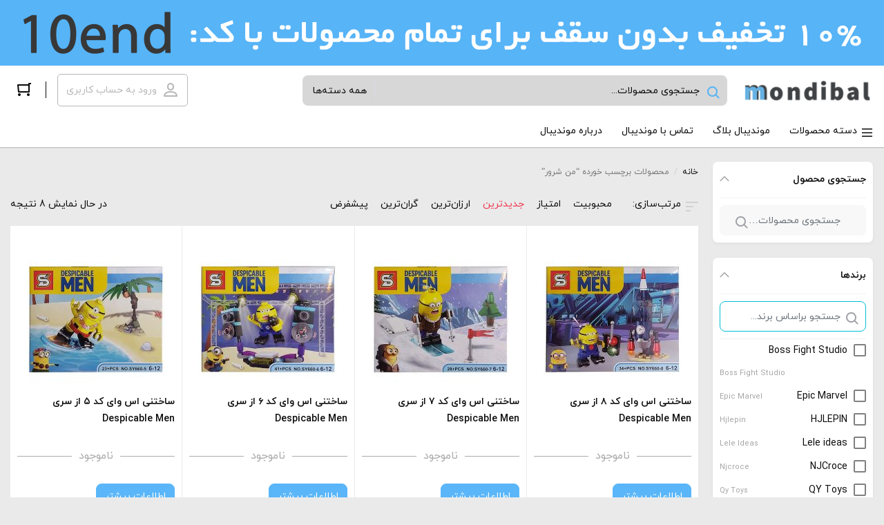

--- FILE ---
content_type: text/html; charset=UTF-8
request_url: https://mondibal.com/product-tag/%D9%85%D9%86-%D8%B4%D8%B1%D9%88%D8%B1/
body_size: 30440
content:
    <!DOCTYPE html>
<html dir="rtl" lang="fa-IR">
    <head>
        <meta charset="UTF-8">
        <meta name="viewport" content="width=device-width, initial-scale=1, shrink-to-fit=no, maximum-scale=1.0, user-scalable=no">
                    <meta name="fontiran.com:license" content="GK4S3U">
                <link rel="shortcut icon" href="https://mondibal.com/wp-content/uploads/2023/05/icon.png" type="image/icon">        <meta name='robots' content='index, follow, max-image-preview:large, max-snippet:-1, max-video-preview:-1' />
	<style>img:is([sizes="auto" i], [sizes^="auto," i]) { contain-intrinsic-size: 3000px 1500px }</style>
	
	<!-- This site is optimized with the Yoast SEO Premium plugin v25.5 (Yoast SEO v26.3) - https://yoast.com/wordpress/plugins/seo/ -->
	<title>بایگانی‌های من شرور | موندیبال</title>
	<link rel="canonical" href="https://mondibal.com/product-tag/من-شرور/" />
	<meta property="og:locale" content="fa_IR" />
	<meta property="og:type" content="article" />
	<meta property="og:title" content="بایگانی‌ها من شرور" />
	<meta property="og:url" content="https://mondibal.com/product-tag/من-شرور/" />
	<meta property="og:site_name" content="موندیبال" />
	<meta property="og:image" content="https://mondibal.com/wp-content/uploads/2024/04/Mondibal.jpg" />
	<meta property="og:image:width" content="1200" />
	<meta property="og:image:height" content="675" />
	<meta property="og:image:type" content="image/jpeg" />
	<meta name="twitter:card" content="summary_large_image" />
	<meta name="twitter:site" content="@mondibal" />
	<script type="application/ld+json" class="yoast-schema-graph">{"@context":"https://schema.org","@graph":[{"@type":"CollectionPage","@id":"https://mondibal.com/product-tag/%d9%85%d9%86-%d8%b4%d8%b1%d9%88%d8%b1/","url":"https://mondibal.com/product-tag/%d9%85%d9%86-%d8%b4%d8%b1%d9%88%d8%b1/","name":"بایگانی‌های من شرور | موندیبال","isPartOf":{"@id":"https://mondibal.com/#website"},"primaryImageOfPage":{"@id":"https://mondibal.com/product-tag/%d9%85%d9%86-%d8%b4%d8%b1%d9%88%d8%b1/#primaryimage"},"image":{"@id":"https://mondibal.com/product-tag/%d9%85%d9%86-%d8%b4%d8%b1%d9%88%d8%b1/#primaryimage"},"thumbnailUrl":"https://mondibal.com/wp-content/uploads/2021/02/660sy7.jpg","breadcrumb":{"@id":"https://mondibal.com/product-tag/%d9%85%d9%86-%d8%b4%d8%b1%d9%88%d8%b1/#breadcrumb"},"inLanguage":"fa-IR"},{"@type":"ImageObject","inLanguage":"fa-IR","@id":"https://mondibal.com/product-tag/%d9%85%d9%86-%d8%b4%d8%b1%d9%88%d8%b1/#primaryimage","url":"https://mondibal.com/wp-content/uploads/2021/02/660sy7.jpg","contentUrl":"https://mondibal.com/wp-content/uploads/2021/02/660sy7.jpg","width":600,"height":600},{"@type":"BreadcrumbList","@id":"https://mondibal.com/product-tag/%d9%85%d9%86-%d8%b4%d8%b1%d9%88%d8%b1/#breadcrumb","itemListElement":[{"@type":"ListItem","position":1,"name":"خانه","item":"https://mondibal.com/"},{"@type":"ListItem","position":2,"name":"من شرور"}]},{"@type":"WebSite","@id":"https://mondibal.com/#website","url":"https://mondibal.com/","name":"موندیبال","description":"دنیای اسباب بازی و سرگرمی","publisher":{"@id":"https://mondibal.com/#organization"},"potentialAction":[{"@type":"SearchAction","target":{"@type":"EntryPoint","urlTemplate":"https://mondibal.com/?s={search_term_string}"},"query-input":{"@type":"PropertyValueSpecification","valueRequired":true,"valueName":"search_term_string"}}],"inLanguage":"fa-IR"},{"@type":"Organization","@id":"https://mondibal.com/#organization","name":"موندیبال","url":"https://mondibal.com/","logo":{"@type":"ImageObject","inLanguage":"fa-IR","@id":"https://mondibal.com/#/schema/logo/image/","url":"https://mondibal.com/wp-content/uploads/2020/11/logo250.png","contentUrl":"https://mondibal.com/wp-content/uploads/2020/11/logo250.png","width":250,"height":54,"caption":"موندیبال"},"image":{"@id":"https://mondibal.com/#/schema/logo/image/"},"sameAs":["https://facebook.com/mondibal","https://x.com/mondibal","https://instagram.com/mondibal","https://linkedin.com/company/mondibal","https://pinterest.com/mondibal","https://youtube.com/c/mondibal"]}]}</script>
	<!-- / Yoast SEO Premium plugin. -->


<link rel='dns-prefetch' href='//unpkg.com' />
<link rel='dns-prefetch' href='//fonts.googleapis.com' />
<link rel="alternate" type="application/rss+xml" title="خوراک موندیبال &raquo; من شرور برچسب" href="https://mondibal.com/product-tag/%d9%85%d9%86-%d8%b4%d8%b1%d9%88%d8%b1/feed/" />
<script type="text/javascript">
/* <![CDATA[ */
window._wpemojiSettings = {"baseUrl":"https:\/\/s.w.org\/images\/core\/emoji\/16.0.1\/72x72\/","ext":".png","svgUrl":"https:\/\/s.w.org\/images\/core\/emoji\/16.0.1\/svg\/","svgExt":".svg","source":{"concatemoji":"https:\/\/mondibal.com\/wp-includes\/js\/wp-emoji-release.min.js?ver=6.8.3"}};
/*! This file is auto-generated */
!function(s,n){var o,i,e;function c(e){try{var t={supportTests:e,timestamp:(new Date).valueOf()};sessionStorage.setItem(o,JSON.stringify(t))}catch(e){}}function p(e,t,n){e.clearRect(0,0,e.canvas.width,e.canvas.height),e.fillText(t,0,0);var t=new Uint32Array(e.getImageData(0,0,e.canvas.width,e.canvas.height).data),a=(e.clearRect(0,0,e.canvas.width,e.canvas.height),e.fillText(n,0,0),new Uint32Array(e.getImageData(0,0,e.canvas.width,e.canvas.height).data));return t.every(function(e,t){return e===a[t]})}function u(e,t){e.clearRect(0,0,e.canvas.width,e.canvas.height),e.fillText(t,0,0);for(var n=e.getImageData(16,16,1,1),a=0;a<n.data.length;a++)if(0!==n.data[a])return!1;return!0}function f(e,t,n,a){switch(t){case"flag":return n(e,"\ud83c\udff3\ufe0f\u200d\u26a7\ufe0f","\ud83c\udff3\ufe0f\u200b\u26a7\ufe0f")?!1:!n(e,"\ud83c\udde8\ud83c\uddf6","\ud83c\udde8\u200b\ud83c\uddf6")&&!n(e,"\ud83c\udff4\udb40\udc67\udb40\udc62\udb40\udc65\udb40\udc6e\udb40\udc67\udb40\udc7f","\ud83c\udff4\u200b\udb40\udc67\u200b\udb40\udc62\u200b\udb40\udc65\u200b\udb40\udc6e\u200b\udb40\udc67\u200b\udb40\udc7f");case"emoji":return!a(e,"\ud83e\udedf")}return!1}function g(e,t,n,a){var r="undefined"!=typeof WorkerGlobalScope&&self instanceof WorkerGlobalScope?new OffscreenCanvas(300,150):s.createElement("canvas"),o=r.getContext("2d",{willReadFrequently:!0}),i=(o.textBaseline="top",o.font="600 32px Arial",{});return e.forEach(function(e){i[e]=t(o,e,n,a)}),i}function t(e){var t=s.createElement("script");t.src=e,t.defer=!0,s.head.appendChild(t)}"undefined"!=typeof Promise&&(o="wpEmojiSettingsSupports",i=["flag","emoji"],n.supports={everything:!0,everythingExceptFlag:!0},e=new Promise(function(e){s.addEventListener("DOMContentLoaded",e,{once:!0})}),new Promise(function(t){var n=function(){try{var e=JSON.parse(sessionStorage.getItem(o));if("object"==typeof e&&"number"==typeof e.timestamp&&(new Date).valueOf()<e.timestamp+604800&&"object"==typeof e.supportTests)return e.supportTests}catch(e){}return null}();if(!n){if("undefined"!=typeof Worker&&"undefined"!=typeof OffscreenCanvas&&"undefined"!=typeof URL&&URL.createObjectURL&&"undefined"!=typeof Blob)try{var e="postMessage("+g.toString()+"("+[JSON.stringify(i),f.toString(),p.toString(),u.toString()].join(",")+"));",a=new Blob([e],{type:"text/javascript"}),r=new Worker(URL.createObjectURL(a),{name:"wpTestEmojiSupports"});return void(r.onmessage=function(e){c(n=e.data),r.terminate(),t(n)})}catch(e){}c(n=g(i,f,p,u))}t(n)}).then(function(e){for(var t in e)n.supports[t]=e[t],n.supports.everything=n.supports.everything&&n.supports[t],"flag"!==t&&(n.supports.everythingExceptFlag=n.supports.everythingExceptFlag&&n.supports[t]);n.supports.everythingExceptFlag=n.supports.everythingExceptFlag&&!n.supports.flag,n.DOMReady=!1,n.readyCallback=function(){n.DOMReady=!0}}).then(function(){return e}).then(function(){var e;n.supports.everything||(n.readyCallback(),(e=n.source||{}).concatemoji?t(e.concatemoji):e.wpemoji&&e.twemoji&&(t(e.twemoji),t(e.wpemoji)))}))}((window,document),window._wpemojiSettings);
/* ]]> */
</script>
<style id='wp-emoji-styles-inline-css' type='text/css'>

	img.wp-smiley, img.emoji {
		display: inline !important;
		border: none !important;
		box-shadow: none !important;
		height: 1em !important;
		width: 1em !important;
		margin: 0 0.07em !important;
		vertical-align: -0.1em !important;
		background: none !important;
		padding: 0 !important;
	}
</style>
<link rel='stylesheet' id='wp-block-library-rtl-css' href='https://mondibal.com/wp-includes/css/dist/block-library/style-rtl.min.css?ver=6.8.3' type='text/css' media='all' />
<style id='classic-theme-styles-inline-css' type='text/css'>
/*! This file is auto-generated */
.wp-block-button__link{color:#fff;background-color:#32373c;border-radius:9999px;box-shadow:none;text-decoration:none;padding:calc(.667em + 2px) calc(1.333em + 2px);font-size:1.125em}.wp-block-file__button{background:#32373c;color:#fff;text-decoration:none}
</style>
<style id='global-styles-inline-css' type='text/css'>
:root{--wp--preset--aspect-ratio--square: 1;--wp--preset--aspect-ratio--4-3: 4/3;--wp--preset--aspect-ratio--3-4: 3/4;--wp--preset--aspect-ratio--3-2: 3/2;--wp--preset--aspect-ratio--2-3: 2/3;--wp--preset--aspect-ratio--16-9: 16/9;--wp--preset--aspect-ratio--9-16: 9/16;--wp--preset--color--black: #000000;--wp--preset--color--cyan-bluish-gray: #abb8c3;--wp--preset--color--white: #ffffff;--wp--preset--color--pale-pink: #f78da7;--wp--preset--color--vivid-red: #cf2e2e;--wp--preset--color--luminous-vivid-orange: #ff6900;--wp--preset--color--luminous-vivid-amber: #fcb900;--wp--preset--color--light-green-cyan: #7bdcb5;--wp--preset--color--vivid-green-cyan: #00d084;--wp--preset--color--pale-cyan-blue: #8ed1fc;--wp--preset--color--vivid-cyan-blue: #0693e3;--wp--preset--color--vivid-purple: #9b51e0;--wp--preset--gradient--vivid-cyan-blue-to-vivid-purple: linear-gradient(135deg,rgba(6,147,227,1) 0%,rgb(155,81,224) 100%);--wp--preset--gradient--light-green-cyan-to-vivid-green-cyan: linear-gradient(135deg,rgb(122,220,180) 0%,rgb(0,208,130) 100%);--wp--preset--gradient--luminous-vivid-amber-to-luminous-vivid-orange: linear-gradient(135deg,rgba(252,185,0,1) 0%,rgba(255,105,0,1) 100%);--wp--preset--gradient--luminous-vivid-orange-to-vivid-red: linear-gradient(135deg,rgba(255,105,0,1) 0%,rgb(207,46,46) 100%);--wp--preset--gradient--very-light-gray-to-cyan-bluish-gray: linear-gradient(135deg,rgb(238,238,238) 0%,rgb(169,184,195) 100%);--wp--preset--gradient--cool-to-warm-spectrum: linear-gradient(135deg,rgb(74,234,220) 0%,rgb(151,120,209) 20%,rgb(207,42,186) 40%,rgb(238,44,130) 60%,rgb(251,105,98) 80%,rgb(254,248,76) 100%);--wp--preset--gradient--blush-light-purple: linear-gradient(135deg,rgb(255,206,236) 0%,rgb(152,150,240) 100%);--wp--preset--gradient--blush-bordeaux: linear-gradient(135deg,rgb(254,205,165) 0%,rgb(254,45,45) 50%,rgb(107,0,62) 100%);--wp--preset--gradient--luminous-dusk: linear-gradient(135deg,rgb(255,203,112) 0%,rgb(199,81,192) 50%,rgb(65,88,208) 100%);--wp--preset--gradient--pale-ocean: linear-gradient(135deg,rgb(255,245,203) 0%,rgb(182,227,212) 50%,rgb(51,167,181) 100%);--wp--preset--gradient--electric-grass: linear-gradient(135deg,rgb(202,248,128) 0%,rgb(113,206,126) 100%);--wp--preset--gradient--midnight: linear-gradient(135deg,rgb(2,3,129) 0%,rgb(40,116,252) 100%);--wp--preset--font-size--small: 13px;--wp--preset--font-size--medium: 20px;--wp--preset--font-size--large: 36px;--wp--preset--font-size--x-large: 42px;--wp--preset--spacing--20: 0.44rem;--wp--preset--spacing--30: 0.67rem;--wp--preset--spacing--40: 1rem;--wp--preset--spacing--50: 1.5rem;--wp--preset--spacing--60: 2.25rem;--wp--preset--spacing--70: 3.38rem;--wp--preset--spacing--80: 5.06rem;--wp--preset--shadow--natural: 6px 6px 9px rgba(0, 0, 0, 0.2);--wp--preset--shadow--deep: 12px 12px 50px rgba(0, 0, 0, 0.4);--wp--preset--shadow--sharp: 6px 6px 0px rgba(0, 0, 0, 0.2);--wp--preset--shadow--outlined: 6px 6px 0px -3px rgba(255, 255, 255, 1), 6px 6px rgba(0, 0, 0, 1);--wp--preset--shadow--crisp: 6px 6px 0px rgba(0, 0, 0, 1);}:where(.is-layout-flex){gap: 0.5em;}:where(.is-layout-grid){gap: 0.5em;}body .is-layout-flex{display: flex;}.is-layout-flex{flex-wrap: wrap;align-items: center;}.is-layout-flex > :is(*, div){margin: 0;}body .is-layout-grid{display: grid;}.is-layout-grid > :is(*, div){margin: 0;}:where(.wp-block-columns.is-layout-flex){gap: 2em;}:where(.wp-block-columns.is-layout-grid){gap: 2em;}:where(.wp-block-post-template.is-layout-flex){gap: 1.25em;}:where(.wp-block-post-template.is-layout-grid){gap: 1.25em;}.has-black-color{color: var(--wp--preset--color--black) !important;}.has-cyan-bluish-gray-color{color: var(--wp--preset--color--cyan-bluish-gray) !important;}.has-white-color{color: var(--wp--preset--color--white) !important;}.has-pale-pink-color{color: var(--wp--preset--color--pale-pink) !important;}.has-vivid-red-color{color: var(--wp--preset--color--vivid-red) !important;}.has-luminous-vivid-orange-color{color: var(--wp--preset--color--luminous-vivid-orange) !important;}.has-luminous-vivid-amber-color{color: var(--wp--preset--color--luminous-vivid-amber) !important;}.has-light-green-cyan-color{color: var(--wp--preset--color--light-green-cyan) !important;}.has-vivid-green-cyan-color{color: var(--wp--preset--color--vivid-green-cyan) !important;}.has-pale-cyan-blue-color{color: var(--wp--preset--color--pale-cyan-blue) !important;}.has-vivid-cyan-blue-color{color: var(--wp--preset--color--vivid-cyan-blue) !important;}.has-vivid-purple-color{color: var(--wp--preset--color--vivid-purple) !important;}.has-black-background-color{background-color: var(--wp--preset--color--black) !important;}.has-cyan-bluish-gray-background-color{background-color: var(--wp--preset--color--cyan-bluish-gray) !important;}.has-white-background-color{background-color: var(--wp--preset--color--white) !important;}.has-pale-pink-background-color{background-color: var(--wp--preset--color--pale-pink) !important;}.has-vivid-red-background-color{background-color: var(--wp--preset--color--vivid-red) !important;}.has-luminous-vivid-orange-background-color{background-color: var(--wp--preset--color--luminous-vivid-orange) !important;}.has-luminous-vivid-amber-background-color{background-color: var(--wp--preset--color--luminous-vivid-amber) !important;}.has-light-green-cyan-background-color{background-color: var(--wp--preset--color--light-green-cyan) !important;}.has-vivid-green-cyan-background-color{background-color: var(--wp--preset--color--vivid-green-cyan) !important;}.has-pale-cyan-blue-background-color{background-color: var(--wp--preset--color--pale-cyan-blue) !important;}.has-vivid-cyan-blue-background-color{background-color: var(--wp--preset--color--vivid-cyan-blue) !important;}.has-vivid-purple-background-color{background-color: var(--wp--preset--color--vivid-purple) !important;}.has-black-border-color{border-color: var(--wp--preset--color--black) !important;}.has-cyan-bluish-gray-border-color{border-color: var(--wp--preset--color--cyan-bluish-gray) !important;}.has-white-border-color{border-color: var(--wp--preset--color--white) !important;}.has-pale-pink-border-color{border-color: var(--wp--preset--color--pale-pink) !important;}.has-vivid-red-border-color{border-color: var(--wp--preset--color--vivid-red) !important;}.has-luminous-vivid-orange-border-color{border-color: var(--wp--preset--color--luminous-vivid-orange) !important;}.has-luminous-vivid-amber-border-color{border-color: var(--wp--preset--color--luminous-vivid-amber) !important;}.has-light-green-cyan-border-color{border-color: var(--wp--preset--color--light-green-cyan) !important;}.has-vivid-green-cyan-border-color{border-color: var(--wp--preset--color--vivid-green-cyan) !important;}.has-pale-cyan-blue-border-color{border-color: var(--wp--preset--color--pale-cyan-blue) !important;}.has-vivid-cyan-blue-border-color{border-color: var(--wp--preset--color--vivid-cyan-blue) !important;}.has-vivid-purple-border-color{border-color: var(--wp--preset--color--vivid-purple) !important;}.has-vivid-cyan-blue-to-vivid-purple-gradient-background{background: var(--wp--preset--gradient--vivid-cyan-blue-to-vivid-purple) !important;}.has-light-green-cyan-to-vivid-green-cyan-gradient-background{background: var(--wp--preset--gradient--light-green-cyan-to-vivid-green-cyan) !important;}.has-luminous-vivid-amber-to-luminous-vivid-orange-gradient-background{background: var(--wp--preset--gradient--luminous-vivid-amber-to-luminous-vivid-orange) !important;}.has-luminous-vivid-orange-to-vivid-red-gradient-background{background: var(--wp--preset--gradient--luminous-vivid-orange-to-vivid-red) !important;}.has-very-light-gray-to-cyan-bluish-gray-gradient-background{background: var(--wp--preset--gradient--very-light-gray-to-cyan-bluish-gray) !important;}.has-cool-to-warm-spectrum-gradient-background{background: var(--wp--preset--gradient--cool-to-warm-spectrum) !important;}.has-blush-light-purple-gradient-background{background: var(--wp--preset--gradient--blush-light-purple) !important;}.has-blush-bordeaux-gradient-background{background: var(--wp--preset--gradient--blush-bordeaux) !important;}.has-luminous-dusk-gradient-background{background: var(--wp--preset--gradient--luminous-dusk) !important;}.has-pale-ocean-gradient-background{background: var(--wp--preset--gradient--pale-ocean) !important;}.has-electric-grass-gradient-background{background: var(--wp--preset--gradient--electric-grass) !important;}.has-midnight-gradient-background{background: var(--wp--preset--gradient--midnight) !important;}.has-small-font-size{font-size: var(--wp--preset--font-size--small) !important;}.has-medium-font-size{font-size: var(--wp--preset--font-size--medium) !important;}.has-large-font-size{font-size: var(--wp--preset--font-size--large) !important;}.has-x-large-font-size{font-size: var(--wp--preset--font-size--x-large) !important;}
:where(.wp-block-post-template.is-layout-flex){gap: 1.25em;}:where(.wp-block-post-template.is-layout-grid){gap: 1.25em;}
:where(.wp-block-columns.is-layout-flex){gap: 2em;}:where(.wp-block-columns.is-layout-grid){gap: 2em;}
:root :where(.wp-block-pullquote){font-size: 1.5em;line-height: 1.6;}
</style>
<link rel='stylesheet' id='digits-login-style-css' href='https://mondibal.com/wp-content/plugins/digits_ippanel/assets/css/login.min.css?ver=7.3.3.2' type='text/css' media='all' />
<link rel='stylesheet' id='digits-style-css' href='https://mondibal.com/wp-content/plugins/digits_ippanel/assets/css/main.min.css?ver=7.3.3.2' type='text/css' media='all' />
<style id='digits-style-inline-css' type='text/css'>

                #woocommerce-order-data .address p:nth-child(3) a,.woocommerce-customer-details--phone{
                    text-align:right;
                    }
</style>
<link rel='stylesheet' id='digits-front-custom-css' href='https://mondibal.com/wp-content/plugins/digits_ippanel/gateways/ippanel/custom.css?ver=7.3.3.2' type='text/css' media='all' />
<link rel='stylesheet' id='woocommerce-layout-rtl-css' href='https://mondibal.com/wp-content/plugins/woocommerce/assets/css/woocommerce-layout-rtl.css?ver=8.7.0' type='text/css' media='all' />
<link rel='stylesheet' id='woocommerce-smallscreen-rtl-css' href='https://mondibal.com/wp-content/plugins/woocommerce/assets/css/woocommerce-smallscreen-rtl.css?ver=8.7.0' type='text/css' media='only screen and (max-width: 768px)' />
<link rel='stylesheet' id='woocommerce-general-rtl-css' href='https://mondibal.com/wp-content/plugins/woocommerce/assets/css/woocommerce-rtl.css?ver=8.7.0' type='text/css' media='all' />
<style id='woocommerce-inline-inline-css' type='text/css'>
.woocommerce form .form-row .required { visibility: visible; }
</style>
<link rel='stylesheet' id='mega-theme-icon-css' href='https://mondibal.com/wp-content/plugins/elementor-pro/megatheme/includes/icon/style.css?ver=6.8.3' type='text/css' media='all' />
<link rel='stylesheet' id='irk-materialdesignicons-css' href='https://mondibal.com/wp-content/themes/irankala/assets/css/materialdesignicons.min.css?ver=6.5.95' type='text/css' media='all' />
<link rel='stylesheet' id='irk-icon-css' href='https://mondibal.com/wp-content/themes/irankala/assets/css/irankala.css?ver=9.2.1' type='text/css' media='all' />
<link rel='stylesheet' id='irk-style-css' href='https://mondibal.com/wp-content/themes/irankala/style.css?ver=9.2.1' type='text/css' media='all' />
<link rel='stylesheet' id='irk-style3-css' href='https://mondibal.com/wp-content/themes/irankala/style3.css?ver=9.2.1' type='text/css' media='all' />
<link rel='stylesheet' id='sadad_woo_user-css' href='https://mondibal.com/wp-content/plugins/sadad-woocommerce2/assets/user_style.css?ver=6.8.3' type='text/css' media='all' />
<link rel='stylesheet' id='pDate-style-css' href='https://mondibal.com/wp-content/plugins/elementor-pro/megatheme/includes/assets/css/persian-datepicker.min.css?ver=6.8.3' type='text/css' media='all' />
<link rel='stylesheet' id='select2-css' href='https://mondibal.com/wp-content/plugins/woocommerce/assets/css/select2.css?ver=8.7.0' type='text/css' media='all' />
<link rel='stylesheet' id='google-roboto-regular-css' href='https://fonts.googleapis.com/css?family=Roboto%3A700%2C500%2C500i%2C400%2C200%2C300&#038;ver=6.8.3' type='text/css' media='all' />
<link rel='stylesheet' id='zhanot-loop-css-css' href='https://mondibal.com/wp-content/plugins/zhanot/assets/css/in-loop.min.css?ver=3.5.1' type='text/css' media='all' />
<link rel='stylesheet' id='zhanot-ui-css-css' href='https://mondibal.com/wp-content/plugins/zhanot/assets/css/ui.min.css?ver=3.5.1' type='text/css' media='all' />
<script type="text/javascript" src="https://mondibal.com/wp-includes/js/jquery/jquery.min.js?ver=3.7.1" id="jquery-core-js"></script>
<script type="text/javascript" src="https://mondibal.com/wp-includes/js/jquery/jquery-migrate.min.js?ver=3.4.1" id="jquery-migrate-js"></script>
<script type="text/javascript" src="https://mondibal.com/wp-content/plugins/woocommerce/assets/js/jquery-blockui/jquery.blockUI.min.js?ver=2.7.0-wc.8.7.0" id="jquery-blockui-js" defer="defer" data-wp-strategy="defer"></script>
<script type="text/javascript" id="wc-add-to-cart-js-extra">
/* <![CDATA[ */
var wc_add_to_cart_params = {"ajax_url":"\/wp-admin\/admin-ajax.php","wc_ajax_url":"\/?wc-ajax=%%endpoint%%","i18n_view_cart":"\u0645\u0634\u0627\u0647\u062f\u0647 \u0633\u0628\u062f \u062e\u0631\u06cc\u062f","cart_url":"https:\/\/mondibal.com\/cart\/","is_cart":"","cart_redirect_after_add":"no"};
/* ]]> */
</script>
<script type="text/javascript" src="https://mondibal.com/wp-content/plugins/woocommerce/assets/js/frontend/add-to-cart.min.js?ver=8.7.0" id="wc-add-to-cart-js" defer="defer" data-wp-strategy="defer"></script>
<script type="text/javascript" src="https://mondibal.com/wp-content/plugins/woocommerce/assets/js/js-cookie/js.cookie.min.js?ver=2.1.4-wc.8.7.0" id="js-cookie-js" defer="defer" data-wp-strategy="defer"></script>
<script type="text/javascript" id="woocommerce-js-extra">
/* <![CDATA[ */
var woocommerce_params = {"ajax_url":"\/wp-admin\/admin-ajax.php","wc_ajax_url":"\/?wc-ajax=%%endpoint%%"};
/* ]]> */
</script>
<script type="text/javascript" src="https://mondibal.com/wp-content/plugins/woocommerce/assets/js/frontend/woocommerce.min.js?ver=8.7.0" id="woocommerce-js" defer="defer" data-wp-strategy="defer"></script>
<script type="text/javascript" src="https://mondibal.com/wp-content/themes/irankala/assets/js/timezz.min.js?ver=5.0.0" id="irk-timezz-script-js"></script>
<script type="text/javascript" src="https://mondibal.com/wp-content/plugins/digits_ippanel/assets/js/select2.min.js" id="select2-full-js"></script>
<link rel="https://api.w.org/" href="https://mondibal.com/wp-json/" /><link rel="alternate" title="JSON" type="application/json" href="https://mondibal.com/wp-json/wp/v2/product_tag/3683" /><link rel="EditURI" type="application/rsd+xml" title="RSD" href="https://mondibal.com/xmlrpc.php?rsd" />
<link rel="stylesheet" href="https://mondibal.com/wp-content/themes/irankala/rtl.css" type="text/css" media="screen" /><meta name="generator" content="WordPress 6.8.3" />
<meta name="generator" content="WooCommerce 8.7.0" />
<meta name="google-site-verification" content="6pS8lD-hyqnoUwYdmONG7Mk8VYbnAbvWeUEMmJqpwY8" />            <script>
                !function (t, e, n) {
                    const d = new Date();
                    d.setTime(d.getTime() + (4 * 24 * 60 * 60 * 1000));
                    let expires = "expires=" + d.toUTCString();
                    t.yektanetAnalyticsObject = n
                    t[n] = t[n] || function () {
                        t[n].q.push(arguments)
                    }
                    t[n].q = t[n].q || [];
                    var a = new Date
                    var app_id = 'Tsv2BBWR';
                    r = a.getFullYear().toString() + "0" + a.getMonth() + "0" + a.getDate() + "0" + a.getHours()
                    c = e.getElementsByTagName("script")[0]
                    s = e.createElement("script");
                    s.id = "ua-script-" + app_id;
                    s.dataset.analyticsobject = n;
                    s.async = 1;
                    s.type = "text/javascript";
                    s.src = "https://cdn.yektanet.com/rg_woebegone/scripts_v4/" + app_id + "/complete.js?v=" + r
                    c.parentNode.insertBefore(s, c)
                }(window, document, "yektanet");
            </script>
            <!-- ZHANOT PLUGIN WP NOTIFICATION BAR VER(3.5.1) -->
                                                                                            <style rel="stylesheet">
        
                @font-face {
        font-family: iranyekan;
        font-style: normal;
        font-weight: bold;
        src: url('https://mondibal.com/wp-content/themes/irankala/assets/fonts/iranyekan/eot/iranyekanwebboldfanum.eot');
        src: url('https://mondibal.com/wp-content/themes/irankala/assets/fonts/iranyekan/eot/iranyekanwebboldfanum.eot?#iefix') format('embedded-opentype'),
        url('https://mondibal.com/wp-content/themes/irankala/assets/fonts/iranyekan/woff/iranyekanwebboldfanum.woff') format('woff'),
        url('https://mondibal.com/wp-content/themes/irankala/assets/fonts/iranyekan/ttf/iranyekanwebboldfanum.ttf') format('truetype');
        }

        @font-face {
        font-family: iranyekan;
        font-style: normal;
        font-weight: normal;
        src: url('https://mondibal.com/wp-content/themes/irankala/assets/fonts/iranyekan/eot/iranyekanwebregularfanum.eot');
        src: url('https://mondibal.com/wp-content/themes/irankala/assets/fonts/iranyekan/eot/iranyekanwebregularfanum.eot?#iefix') format('embedded-opentype'),
        url('https://mondibal.com/wp-content/themes/irankala/assets/fonts/iranyekan/woff/iranyekanwebregularfanum.woff') format('woff'),
        url('https://mondibal.com/wp-content/themes/irankala/assets/fonts/iranyekan/ttf/iranyekanwebregularfanum.ttf') format('truetype');
        }

                        body, .admin-email__heading, #wpadminbar, #wpadminbar *, .rtl #wpadminbar *, .elementor-add-section-drag-title, .elementor-select-preset-title {
        font-family: iranyekan !important;
    }

    #wpadminbar .ab-icon, #wpadminbar .ab-item:before, #wpadminbar>#wp-toolbar>#wp-admin-bar-root-default .ab-icon, .wp-admin-bar-arrow {
        font-family: dashicons !important;
    }
                                        @media (min-width: 992px) {
            .main-header {
                position: sticky;
            }

            #cat-menu {
                position: sticky;
            }
        }

                
        @media (min-width: 992px) {
            body.dokan-review .main-header {
                position: fixed;
                width: 100%;
            }

            body.dokan-review #cat-menu {
                position: fixed;
                width: 100%;
            }

            body.dokan-review #cat-menu + .container {
                margin-top: 130px;
            }
        }

                                                                                        .product-content div.product .product-main div.summary .product_meta .tagged_as {
            display: none;
        }

                        .woocommerce div.product form.cart .reset_variations {
            display: none !important;
        }

                                body, body.single-product {
            background: #eaeaea;
        }

                        .woocommerce form .form-row .required {
            color: #5ab6f9;
        }

        .btn-danger,
        .button,
        .woocommerce a.button,
        .woocommerce button.button,
        .woocommerce input.button,
        .woocommerce a.alt.button,
        .woocommerce button.alt.button,
        .woocommerce input.alt.button,
        input[type=submit] {
            background-color: #5ab6f9;
            border-color: #5ab6f9;
        }

        .btn-danger:hover,
        .btn-danger:focus,
        .btn-danger:active,
        .button:hover,
        .button:focus,
        .button:active,
        .woocommerce a.button:hover,
        .woocommerce a.button:focus,
        .woocommerce a.button:active,
        .woocommerce button.button:hover,
        .woocommerce button.button:focus,
        .woocommerce button.button:active,
        .woocommerce input.button:hover,
        .woocommerce input.button:focus,
        .woocommerce input.button:active,
        .woocommerce a.alt.button:hover,
        .woocommerce button.alt.button:hover,
        .woocommerce input.alt.button:hover,
        .woocommerce a.alt.button:focus,
        .woocommerce button.alt.button:focus,
        .woocommerce input.alt.button:focus,
        .woocommerce a.alt.button:active,
        .woocommerce button.alt.button:active,
        .woocommerce input.alt.button:active,
        input[type=submit]:hover,
        input[type=submit]:focus,
        input[type=submit]:active {
            background-color: #6ecaff;
            border-color: #6ecaff;
        }

        .woocommerce .product .product-main .summary form.cart .single_add_to_cart_button:hover,
        .woocommerce .product .product-main .summary form.cart .single_add_to_cart_button.disabled {
            background-color: #6ecaff;
            border-color: #6ecaff;
        }

        .loader-bullet {
            background-color: #5ab6f9;
        }

        .woocommerce a.remove:hover {
            color: #5ab6f9 !important;
        }

        .woocommerce ul.products li.product .price .discount-percent,
        .price .discount-percent,
        .woocommerce div.product p.price .discount-percent,
        .woocommerce div.product span.price .discount-percent {
            background-color: #5ab6f9;
        }

        .main-header .contact-bar a:hover {
            color: #5ab6f9;
        }

        .main-header .mini-cart #cart-button .cart-counter {
            background: #5ab6f9;
        }

        .mini-cart-content .woocommerce-mini-cart .mini_cart_item .remove:hover,
        .mini-cart-content .woocommerce-mini-cart .cart_item .remove:hover {
            color: #5ab6f9 !important;
        }

        @media (min-width: 992px) {
            .top-menu ul .menu-item a:hover {
                color: #5ab6f9;
            }

            .top-menu ul .menu-item-has-children .sub-menu {
                border-top-color: #5ab6f9;
            }

            .top-menu ul .menu-item-has-children .sub-menu:before {
                border-bottom-color: #5ab6f9;
            }

            .top-menu ul .menu-item-has-children:hover > a {
                color: #5ab6f9;
            }
        }

        @media (min-width: 992px) {
            #cat-menu #magic-line {
                background: #5ab6f9;
            }

            #cat-menu .menu-item.mega-menu-main-item > .sub-menu.active > .menu-item:first-child > a {
                color: #5ab6f9;
            }

            #cat-menu .menu-item.mega-menu-main-item > .sub-menu .menu-item-has-children .sub-menu .menu-item-has-children .menu-item a:hover {
                color: #5ab6f9;
            }

            #cat-menu .sub-menu .menu-item:hover > a {
                color: #5ab6f9;
            }

            #cat-menu .sub-menu > .menu-item a:hover {
                color: #5ab6f9;
            }

            #cat-menu .menu-item:not(.mega-menu-main-item).mega-menu .sub-menu a:before {
                background: #5ab6f9;
            }
        }

        .widget-products-slider .slider-inner .owl-carousel .item .product-actions a.active:before,
        .widget-brands-slider .slider-inner .owl-carousel .item .product-actions a.active:before,
        .widget-posts-slider .slider-inner .owl-carousel .item .product-actions a.active:before {
            color: #5ab6f9;
        }

        .widget-products-slider .header .title .view-all,
        .widget-brands-slider .header .title .view-all,
        .widget-posts-slider .header .title .view-all {
            color: #5ab6f9;
        }

        .widget-products-slider .owl-carousel.multi-row .items-row .item > a .number {
            color: #5ab6f9;
        }

        .download-app .link a {
            color: #5ab6f9;
        }

        .post-container .breadcrumb .delimiter {
            color: #5ab6f9;
        }

        .post-container .post-inner .post-header .post-meta .favorites.active:before {
            color: #5ab6f9;
        }

        body.single:not(.single-page) .post-container .post-inner .post-body ul li:before {
            color: #5ab6f9;
        }

        .comments-template .comment-respond .required {
            color: #5ab6f9;
        }

        .comments-template .comment-list .comment .comment-awaiting {
            color: #5ab6f9;
        }

        .woocommerce ul.products li.product .product-actions .quick-view.active:before,
        .woocommerce ul.products li.product .product-actions .favorites.active:before {
            color: #5ab6f9;
        }

        .woocommerce-cart-form .cart-form-contents .cart-item .col-product .product-actions .add-next-shopping {
            color: #5ab6f9;
        }

        .cart-collaterals .cart_totals table.shop_table tr.cart-discount {
            color: #5ab6f9;
        }

        #order_review .shop_table .product-total .item-discount {
            color: #5ab6f9;
        }

        #order_review .shop_table .cart-discount td {
            color: #5ab6f9;
        }

        .product-content div.product .product-main div.summary .column-2 .inner .price {
            color: #5ab6f9;
        }

        .product-content div.product .product-main div.summary .column-2 .inner .price .woocommerce-Price-currencySymbol {
            color: #5ab6f9;
        }

        .product-content div.product .product-main div.summary .column-2 .inner .price ins {
            color: #5ab6f9;
        }

        .product-content div.product .woocommerce-tabs .woocommerce-Tabs-panel--description ul li:before {
            color: #5ab6f9;
        }

        .product-content div.product .woocommerce-tabs .woocommerce-Tabs-panel--reviews #reviews #review_form_wrapper #review_form .comment-respond .required {
            color: #5ab6f9;
        }

        .product-main .product-actions li a.active:before {
            color: #5ab6f9;
        }

        body.irk-page-compare .compare-table-wrapper .compare-table tbody tr.product td .price {
            color: #5ab6f9;
        }

        body.irk-page-compare .compare-table-wrapper .compare-table tbody tr.product td .price ins {
            color: #5ab6f9;
        }

        body.irk-page-compare .compare-table-wrapper .compare-table tbody tr.product td .price .woocommerce-Price-currencySymbol {
            color: #5ab6f9;
        }

        body.archive .archive-header .breadcrumb .delimiter,
        body.search-results .archive-header .breadcrumb .delimiter {
            color: #5ab6f9;
        }

        .amazing-slider.style1 .owl-carousel .item-view-all .view-all > span {
            border-color: #5ab6f9;
            color: #5ab6f9;
        }

        .amazing-slider.style2 .slider-sidebar .owl-thumbs .owl-thumb-item.active {
            background: #5ab6f9;
        }

        .la-ball-clip-rotate,
        .la-ball-elastic-dots,
        .la-ball-circus,
        .la-ball-beat,
        .la-ball-scale-multiple {
            color: #5ab6f9;
        }

        .subcategories-list .term:hover .term-count {
            color: #5ab6f9;
        }

        .product-content div.product .woocommerce-tabs ul.tabs li.active a {
            border-bottom-color: #5ab6f9;
        }

        .product-content div.product .woocommerce-tabs .woocommerce-Tabs-panel--reviews #reviews #comments .commentlist li.review .comment-text .comment-disadvantage span,
        .product-content div.product .woocommerce-tabs .woocommerce-Tabs-panel--reviews #reviews #comments .commentlist li.comment .comment-text .comment-disadvantage span {
            color: #5ab6f9;
        }

        .product-content div.product .woocommerce-tabs .woocommerce-Tabs-panel--reviews #reviews #comments .commentlist li.review .comment-text .comment-disadvantage ul li:before,
        .product-content div.product .woocommerce-tabs .woocommerce-Tabs-panel--reviews #reviews #comments .commentlist li.comment .comment-text .comment-disadvantage ul li:before {
            background: #5ab6f9;
        }

        .product-content div.product .woocommerce-tabs .woocommerce-Tabs-panel--reviews #reviews #review_form p.comment-form-disadvantage label:before,
        .product-content div.product .woocommerce-tabs .woocommerce-Tabs-panel--reviews #reviews #commentform p.comment-form-disadvantage label:before {
            background: #5ab6f9;
        }

        body.woocommerce-cart .post-title a.active {
            border-bottom-color: #5ab6f9;
            color: #5ab6f9;
        }

        body.woocommerce-cart .post-title a.active .count {
            background: #5ab6f9;
        }

        body.woocommerce-cart .next-shopping .next-shopping-table .add--to--cart {
            color: #5ab6f9;
        }

        body.woocommerce-cart .next-shopping .side-wrapper a {
            border-color: #5ab6f9;
            color: #5ab6f9;
        }

        .faqs-access,
        .faqs-container .faqs-welcoming {
            background: #5ab6f9;
        }

        body input[type="submit"].dokan-btn-default,
        body a.dokan-btn-default,
        body .dokan-btn-default {
            background-color: #5ab6f9 !important;
            border-color: #5ab6f9 !important;
        }

        body input[type="submit"].dokan-btn-default:hover,
        body a.dokan-btn-default:hover,
        body .dokan-btn-default:hover {
            background-color: #6ecaff !important;
            border-color: #6ecaff !important;
        }

        .bottom-navigation .navigation-item.active:before {
            background-color: #5ab6f9;
        }

        .widget-posts-slider .item .post-more {
            color: #5ab6f9;
        }

        .main-footer .footer-apps .apps-title:before {
            background: #5ab6f9;
        }

        .amazing-slider.style3 .view-all {
            color: #5ab6f9;
        }

        .myaccount-view-order .order-again a {
            color: #5ab6f9;
        }

        .woocommerce-MyAccount-content .notifications .notification.not-viewed .content-col .title:after {
            background-color: #5ab6f9;
        }

        .woocommerce nav.woocommerce-pagination ul li a:active, .woocommerce nav.woocommerce-pagination ul li a:focus,
        .woocommerce nav.woocommerce-pagination ul li span.current {
            background: #5ab6f9;
        }

        .woocommerce nav.woocommerce-pagination ul li a:hover,
        .woocommerce nav.woocommerce-pagination ul li span:hover {
            border-color: #5ab6f9;
            color: #5ab6f9;
        }

        .widget.widget-instock-filter #instock-filter:checked + label .switcher-slider,
        .widget.widget-instock-filter #fake-filter:checked + label .switcher-slider,
        .widget.widget-fake-filter #instock-filter:checked + label .switcher-slider,
        .widget.widget-fake-filter #fake-filter:checked + label .switcher-slider {
            background-color: #5ab6f9;
            border-color: #5ab6f9;
        }

        .woocommerce .widget_price_filter .price_slider_wrapper .ui-slider .ui-slider-handle {
            background-color: #5ab6f9;
        }

        .woocommerce .widget_price_filter .price_slider_wrapper .ui-slider .ui-slider-range {
            background-color: #5ab6f9;
        }

        .woocommerce .widget_price_filter .price_slider_wrapper .price_slider_amount .button {
            background: #5ab6f9;
            border-color: #5ab6f9;
        }

        .woocommerce-cart-form .cart-form-contents .cart-item .col-product .product-actions a.remove {
            color: #5ab6f9 !important;
        }

        .woocommerce-cart-form .cart-form-contents .cart-item .col-product .product-subtotal .item-discount {
            color: #5ab6f9;
            background: linear-gradient(90deg, #ffffff, #fff 102%);
        }

        body.rtl .woocommerce-cart-form .cart-form-contents .cart-item .col-product .product-subtotal .item-discount {
            background: linear-gradient(270deg, #ffffff, #fff 102%);
            background-position: 100%;
        }

        .woocommerce-MyAccount-navigation .woocommerce-MyAccount-navigation-link.is-active,
        .account-navigation .woocommerce-MyAccount-navigation-link.is-active {
            border-color: #5ab6f9;
        }

        .woocommerce-MyAccount-navigation .woocommerce-MyAccount-navigation-link.is-active:before,
        .woocommerce-MyAccount-navigation .woocommerce-MyAccount-navigation-link:hover:before,
        .account-navigation .woocommerce-MyAccount-navigation-link.is-active:before,
        .account-navigation .woocommerce-MyAccount-navigation-link:hover:before {
            color: #5ab6f9;
        }

        .woocommerce-MyAccount-content .content-title span:not([data-icon]) {
            border-bottom-color: #5ab6f9;
        }

        .myaccount-orders .orders-tab a.active {
            color: #5ab6f9;
            border-bottom-color: #5ab6f9;
        }

        .myaccount-orders .orders-tab a.active .count {
            background-color: #5ab6f9;
        }

        .myaccount-view-order .order-items .order-item .product-img a {
            border-color: #5ab6f9;
            color: #5ab6f9;
        }

        .order-items .order-item .product-img a {
            color: #5ab6f9;
        }

        .woocommerce-MyAccount-content .products-list .item .item-actions .post-link,
        .woocommerce-MyAccount-content .posts-list .item .item-actions .post-link {
            border-color: #5ab6f9;
            color: #5ab6f9;
        }

        body.woocommerce-cart .next-shopping .next-shopping-item .col-product .product-actions .add--to--cart {
            color: #5ab6f9;
            border-color: #5ab6f9;
        }

        .upsells.widget-products-slider .header .title span, .cross-sells.widget-products-slider .header .title span {
            border-bottom-color: #5ab6f9;
        }

                        body.demo3 .widget-promotion-categories .promotion-categories .col .mdi {
            color: #5ab6f9;
        }

        body.demo3 .widget-promotion-categories .promotion-categories .col .category-quantity {
            color: #5ab6f9;
        }

        body.demo3 .btn-danger,
        body.demo3 .button,
        body.demo3 a.button,
        body.demo3 button.button,
        body.demo3 input.button,
        body.demo3 a.alt.button,
        body.demo3 button.alt.button,
        body.demo3 input.alt.button,
        body.demo3 input[type=submit] {
            background-color: #5ab6f9;
            border-color: #5ab6f9;
        }

        body.demo3 .btn-danger:hover,
        body.demo3 .btn-danger:focus,
        body.demo3 .btn-danger:active,
        body.demo3 .button:hover,
        body.demo3 .button:focus,
        body.demo3 .button:active,
        body.demo3 a.button:hover,
        body.demo3 a.button:focus,
        body.demo3 a.button:active,
        body.demo3 button.button:hover,
        body.demo3 button.button:focus,
        body.demo3 button.button:active,
        body.demo3 input.button:hover,
        body.demo3 input.button:focus,
        body.demo3 input.button:active,
        body.demo3 a.alt.button:hover,
        body.demo3 button.alt.button:hover,
        body.demo3 input.alt.button:hover,
        body.demo3 a.alt.button:focus,
        body.demo3 button.alt.button:focus,
        body.demo3 input.alt.button:focus,
        body.demo3 a.alt.button:active,
        body.demo3 button.alt.button:active,
        body.demo3 input.alt.button:active,
        body.demo3 input[type=submit]:hover,
        body.demo3 input[type=submit] :focus,
        body.demo3 input[type=submit] :active {
            background-color: #73cfff;
            border-color: #73cfff;
        }

        body.demo3 .woocommerce ul.products li.product .price ins,
        body.demo3 .price ins,
        body.demo3 .woocommerce div.product p.price ins,
        body.demo3 .woocommerce div.product span.price ins {
            color: #5ab6f9;
        }

        body.demo3.woocommerce ul.products li.product .price .discount-percent,
        body.demo3 .price .discount-percent,
        body.demo3.woocommerce div.product p.price .discount-percent,
        body.demo3.woocommerce div.product span.price .discount-percent {
            background-color: #5ab6f9;
        }

        body.demo3 .woocommerce ul.products li.product .price,
        body.demo3.woocommerce div.product p.price,
        body.demo3 .price,
        body.demo3 .woocommerce div.product span.price {
            color: #5ab6f9;
        }

        body.demo3 .woocommerce ul.products li.product .price .woocommerce-Price-currencySymbol,
        body.demo3 .price .woocommerce-Price-currencySymbol,
        body.demo3 .woocommerce div.product p.price .woocommerce-Price-currencySymbol,
        body.demo3 .woocommerce div.product span.price .woocommerce-Price-currencySymbol {
            color: #5ab6f9;
        }

        body.demo3 .product-content div.product .product-main div.summary .column-2 .inner .price ins {
            color: #5ab6f9;
        }

        body.demo3 .product-content div.product .product-main div.summary .column-2 .inner .price .woocommerce-Price-currencySymbol {
            color: #5ab6f9;
        }

                
                                        .woocommerce ul.products li.product .price del,
        .price del,
        .woocommerce div.product p.price del,
        .woocommerce div.product span.price del {
            color: #5ab6f9;
        }

                        .woocommerce ul.products li.product .price,
        .price,
        .woocommerce div.product p.price,
        .woocommerce div.product span.price {
            color: #5ab6f9;
        }

        .woocommerce ul.products li.product .price .woocommerce-Price-currencySymbol,
        .price .woocommerce-Price-currencySymbol,
        .woocommerce div.product p.price .woocommerce-Price-currencySymbol,
        .woocommerce div.product span.price .woocommerce-Price-currencySymbol {
            color: #5ab6f9;
        }

        .woocommerce ul.products li.product .price ins,
        .price ins,
        .woocommerce div.product p.price ins,
        .woocommerce div.product span.price ins {
            color: #5ab6f9;
        }

        .woocommerce-MyAccount-content .products-list .item .price, .woocommerce-MyAccount-content .posts-list .item .price {
            color: #5ab6f9;
        }

        .woocommerce-MyAccount-content .products-list .item .price .woocommerce-Price-currencySymbol,
        .woocommerce-MyAccount-content .posts-list .item .price .woocommerce-Price-currencySymbol {
            color: #5ab6f9;
        }

        .product-content div.product .product-main div.summary .column-2 .inner .price {
            color: #5ab6f9;
        }

        .product-content div.product .product-main div.summary .column-2 .inner .price .woocommerce-Price-currencySymbol {
            color: #5ab6f9;
        }

        .product-content div.product .product-main div.summary .column-2 .inner .price ins {
            color: #5ab6f9;
        }

        body.irk-page-compare .compare-table-wrapper .compare-table tbody tr.product td .price {
            color: #5ab6f9;
        }

        body.irk-page-compare .compare-table-wrapper .compare-table tbody tr.product td .price ins {
            color: #5ab6f9;
        }

        body.irk-page-compare .compare-table-wrapper .compare-table tbody tr.product td .price .woocommerce-Price-currencySymbol {
            color: #5ab6f9;
        }

        .dokan-other-vendor-camparison .dokan-other-vendor-camparison-table .table-cell.price .price .woocommerce-Price-amount {
            color: #5ab6f9;
        }

        
                        body.demo3 .product-content div.product .product-main div.summary .column-2 .inner .price {
            color: #5ab6f9;
        }

        body.demo3 .product-content div.product .product-main div.summary .column-2 .inner .price .woocommerce-Price-currencySymbol {
            color: #5ab6f9;
        }

        body.demo3 .product-content div.product .product-main div.summary .column-2 .inner .price ins {
            color: #5ab6f9;
        }

        body.demo3 .product-content div.product .product-main div.summary .column-2 .inner .price .woocommerce-Price-currencySymbol {
            color: #5ab6f9;
        }

        body.demo3 .woocommerce ul.products li.product .price ins,
        body.demo3 .price ins, body.demo3 .woocommerce div.product p.price ins,
        body.demo3 .woocommerce div.product span.price ins {
            color: #5ab6f9;
        }

        body.demo3 .woocommerce ul.products li.product .price .woocommerce-Price-currencySymbol,
        body.demo3 .price .woocommerce-Price-currencySymbol,
        body.demo3 .woocommerce div.product p.price .woocommerce-Price-currencySymbol,
        body.demo3 .woocommerce div.product span.price .woocommerce-Price-currencySymbol {
            color: #5ab6f9;
        }

                                .main-header,
        body.demo2 .main-header,
        body.demo3 .main-header {
            background: #ffffff;
        }

        .main-header .contact-bar {
            background: #ebebeb;
        }

        .main-header .contact-bar .contact-item > div:before {
            background: #e1e1e1;
        }

        body.demo3 .main-header .search-form input[type=text],
        .main-header .search-form input[type=text] {
            background-color: #d7d7d7;
        }

                        .top-menu ul a {
            color: #0a0a0a;
        }

        .top-menu ul a:active,
        .top-menu ul a:focus,
        .top-menu ul a:hover {
            color: #0a0a0a;
        }

        .main-header .header-btn .dropdown-toggle {
            color: #0a0a0a;
        }

        .main-header .header-btn .dropdown-toggle:before {
            color: #0a0a0a;
        }

        .main-header .mini-cart #cart-button:before {
            color: #0a0a0a;
        }

        .main-header .search-form input[type=text] {
            color: #0a0a0a;
            border-bottom-color: #0a0a0a;
        }

        .main-header .search-form input[type=text]::placeholder {
            color: #0a0a0a;
        }

        .main-header .search-form input[type=text]:-ms-input-placeholder {
            color: #0a0a0a;
        }

        .main-header .search-form input[type=text]::-ms-input-placeholder {
            color: #0a0a0a;
        }

        .main-header .search-form:before {
            color: #0a0a0a;
        }

        .main-header .header-btn .login-btn {
            color: #0a0a0a;
            border-color: #0a0a0a;
        }

        .main-header .mini-cart:before {
            background: #0a0a0a;
        }

        .main-header .search-form .product-cat {
            color: #0a0a0a;
        }

        .main-header .search-form .product-cat option {
            color: #495057;
        }

        .main-header .contact-bar .contact-item a,
        .main-header .contact-bar a:hover,
        .main-header .contact-bar a,
        .main-header .contact-bar {
            color: #0a0a0a;
        }

                body.demo3 .top-menu ul a,
        body.demo3 .top-menu ul a:hover,
        body.demo3 .top-menu ul a:focus,
        body.demo3 .top-menu ul a:active,
        body.demo3 .main-header .header-btn .dropdown-toggle,
        body.demo3 .main-header .header-btn .dropdown-toggle:before,
        body.demo3 .main-header .mini-cart #cart-button:before {
            color: #0a0a0a;
        }

        
                        #cat-menu,
        #cat-menu .sub-menu {
            background: #ffffff !important;
        }

        @media (min-width: 992px) {
            #cat-menu .menu-item.mega-menu-main-item > .sub-menu {
                border-bottom-color: #ffffff;
            }
        }

                body.demo3 #cat-menu .sub-menu {
            background: #ffffff !important;
        }

        @media (min-width: 992px) {
            body.demo3 #cat-menu .menu-item.mega-menu-main-item > .sub-menu .menu-item-has-children .sub-menu {
                background-color: #ffffff !important;
                border-top-color: #ffffff;
            }
        }

        @media (min-width: 992px) {
            body.demo3 #cat-menu .menu-item.mega-menu-main-item > .sub-menu,
            body.demo3 #cat-menu .menu-item.mega-menu-main-item > .sub-menu > .menu-item > a {
                background: #f0f0f0 !important;
            }

            body.demo3 #cat-menu .menu-item.mega-menu-main-item > .sub-menu.active > .menu-item:first-child > a {
                background: #ffffff !important;
            }

            body.demo3 #cat-menu .menu-item.mega-menu-main-item > .sub-menu > .menu-item:hover > a {
                background: #ffffff !important;
            }
        }

        
        @media (min-width: 992px) {
            #cat-menu .menu-item.mega-menu-main-item > a:after {
                background: #ffffff;
            }

            #cat-menu .menu-item.mega-menu-main-item > .sub-menu.active > .menu-item:first-child > a {
                background: #cdcdcd !important;
            }

            #cat-menu .menu-item.mega-menu-main-item > .sub-menu {
                background: #e6e6e6 !important;
            }

            #cat-menu .menu-item.mega-menu-main-item > .sub-menu > .menu-item > a {
                background: #e6e6e6;
            }

            #cat-menu .menu-item.mega-menu-main-item > .sub-menu > .menu-item:hover > a {
                background: #cdcdcd;
            }
        }

                        @media (min-width: 992px) {
            #cat-menu .menu-item.mega-menu-main-item > a:before,
            #cat-menu .menu-item-has-children .menu-item-has-children > a:after {
                color: #0a0a0a;
            }
        }

        #cat-menu a, #cat-menu a:hover, #cat-menu a:focus, #cat-menu a:active {
            color: #0a0a0a !important;
        }

        @media (max-width: 992px) {
            #cat-menu .cat-menu > li.menu-item > a > span.cat-icon {
                color: #0a0a0a;
            }
        }

                body.demo3 #cat-menu .menu-item.mega-menu-main-item > a:before {
            color: #0a0a0a;
        }

        body.demo3 #cat-menu a:hover, body.demo3 #cat-menu a:focus, body.demo3 #cat-menu a:active {
            color: #0a0a0a !important;
        }

        
                        .main-footer {
            background: #ffffff;
            border-top-color: #f0f0f0;
        }

        .main-footer .footer-services {
            border-bottom-color: #f0f0f0;
        }

        .main-footer .footer-address {
            border-top-color: #f0f0f0;
        }

        .main-footer .footer-info .row .col-12:nth-of-type(2) .textwidget > a,
        .main-footer .footer-info .row .col-12:nth-of-type(2) .textwidget > img {
            border-color: #f0f0f0;
        }

        .main-footer .footer-copyright .inner {
            border-top-color: #f0f0f0;
        }

        .main-footer .footer-partners {
            background: #f0f0f0;
        }

        .main-footer .footer-partners .inner .row .col:not(:last-child) {
            border-color: #d7d7d7;
        }

                body.demo3 .main-footer {
            background: #ffffff;
        }

        body.demo3 .main-footer .footer-apps {
            background: #e6e6e6;
        }

        body.demo3 .main-footer .footer-info {
            background: #e6e6e6;
        }

        body.demo3 .main-footer .footer-copyright .inner {
            border-top-color: #cdcdcd;
        }

        body.demo3 .main-footer .footer-partners {
            background: #cdcdcd;
            border-top-color: #b9b9b9;
        }

        body.demo3 .main-footer .footer-copyright {
            background: #e6e6e6;
            border-top-color: #cdcdcd;
        }

        body.demo3 .main-footer .footer-partners .inner .row .col:not(:last-child) {
            border-color: #b9b9b9;
        }

                                .main-footer .jump-to-top {
            color: #0a0a0a;
            border-color: #0a0a0a;
        }

        .main-footer .jump-to-top #jump-to-top:before {
            color: #0a0a0a;
        }

        .main-footer, .main-footer a {
            color: #0a0a0a;
        }

        .elementor-widget-container .site-description .showmore-button,
        .main-footer .footer-info .row .col-12:nth-of-type(1) .showmore-button {
            color: #0a0a0a;
        }

        .main-footer .footer-menu .header h3 {
            color: #0a0a0a;
        }

        .main-footer .footer-socials ul li .mdi {
            color: #0a0a0a;
        }

        @media (max-width: 992px) {
            .main-footer .footer-apps {
                color: #0a0a0a;
            }
        }

        
                body.demo3 .main-footer,
        body.demo3 .main-footer a,
        body.demo3 .main-footer a:hover,
        body.demo3 .main-footer a:active,
        body.demo3 .main-footer a:focus,
        .main-footer .footer-socials ul li a:hover .mdi,
        body.demo3 .main-footer .footer-menu .header h3 {
            color: #0a0a0a;
        }

        body.demo3 .main-footer .jump-to-top {
            color: #0a0a0a;
            background-color: #f0f0f0;
        }

        body.demo3 .main-footer .footer-services {
            border-bottom-color: #ffffff;
        }

        body.demo3 .main-footer .footer-address {
            border-top-color: #ffffff;
        }

                

                                                .woocommerce ul.products li.product .button {
            display: inline-block;
        }

                        .amazing-slider .owl-carousel .button {
            display: inline-block !important;
        }

                                #shipping_country_field,
        #billing_country_field {
            display: none !important;
        }

                                @media (max-width: 992px) {
            .faqs-access {
                bottom: 66px !important;
            }

            .add-to-cart-wrapper {
                bottom: 51px !important;
            }

            .cart-collaterals .cart_totals .wc-proceed-to-checkout {
                bottom: 51px !important;
            }

            .cart-collaterals .cart_totals .shop_table .order-total td {
                bottom: 51px !important;
            }

            #order_review .place-order-wrapper {
                bottom: 51px !important;
            }

            form.woocommerce-checkout + strong {
                bottom: 71px !important;
            }

            .woocommerce-cart .faqs-access,
            .woocommerce-checkout .faqs-access,
            .single-product:not(.product-outofstock) .faqs-access {
                bottom: 136px !important;
            }

            .main-footer {
                padding-bottom: 51px;
            }

            .woocommerce-cart .main-footer,
            .woocommerce-checkout .main-footer {
                padding-bottom: 124px !important;
            }
        }

                        .owl-carousel .variations-form .quantity {
            display: none !important;
        }

                    </style>
    	<noscript><style>.woocommerce-product-gallery{ opacity: 1 !important; }</style></noscript>
	<meta name="generator" content="Elementor 3.27.6; features: additional_custom_breakpoints; settings: css_print_method-external, google_font-enabled, font_display-auto">
			<style>
				.e-con.e-parent:nth-of-type(n+4):not(.e-lazyloaded):not(.e-no-lazyload),
				.e-con.e-parent:nth-of-type(n+4):not(.e-lazyloaded):not(.e-no-lazyload) * {
					background-image: none !important;
				}
				@media screen and (max-height: 1024px) {
					.e-con.e-parent:nth-of-type(n+3):not(.e-lazyloaded):not(.e-no-lazyload),
					.e-con.e-parent:nth-of-type(n+3):not(.e-lazyloaded):not(.e-no-lazyload) * {
						background-image: none !important;
					}
				}
				@media screen and (max-height: 640px) {
					.e-con.e-parent:nth-of-type(n+2):not(.e-lazyloaded):not(.e-no-lazyload),
					.e-con.e-parent:nth-of-type(n+2):not(.e-lazyloaded):not(.e-no-lazyload) * {
						background-image: none !important;
					}
				}
			</style>
			<link rel="icon" href="https://mondibal.com/wp-content/uploads/2024/05/cropped-Mondibalii-32x32.png" sizes="32x32" />
<link rel="icon" href="https://mondibal.com/wp-content/uploads/2024/05/cropped-Mondibalii-192x192.png" sizes="192x192" />
<link rel="apple-touch-icon" href="https://mondibal.com/wp-content/uploads/2024/05/cropped-Mondibalii-180x180.png" />
<meta name="msapplication-TileImage" content="https://mondibal.com/wp-content/uploads/2024/05/cropped-Mondibalii-270x270.png" />
		<style type="text/css" id="wp-custom-css">
			body.demo3 .widget-promotion-categories .promotion-categories .col .mdi {
   color: #66b1e2;
}

.footer-menu .header h3{
    color: #57B4F7 !important;
}
body.demo3 .main-header .search-form:before {
    color: #57B4F6 !important;
}
body.demo3 .main-footer .newsletter form button, body.demo3 .main-footer .newsletter form input[type=submit] {
    background: #57B4F6 !important;
    border-color: #57B4F6 !important;
}		</style>
		<meta name="irk-nonce" content="85b3f4fc28"> <script> !function (t, e, n) { t.yektanetAnalyticsObject = n, t[n] = t[n] || function () { t[n].q.push(arguments) }, t[n].q = t[n].q || []; var a = new Date, r = a.getFullYear().toString() + "0" + a.getMonth() + "0" + a.getDate() + "0" + a.getHours(), c = e.getElementsByTagName("script")[0], s = e.createElement("script"); s.id = "ua-script-NIFLsGvh"; s.dataset.analyticsobject = n; s.async = 1; s.type = "text/javascript"; s.src = "https://cdn.yektanet.com/rg_woebegone/scripts_v3/NIFLsGvh/rg.complete.js?v=" + r, c.parentNode.insertBefore(s, c) }(window, document, "yektanet"); </script>     </head>
<body class="rtl archive tax-product_tag term-3683 wp-theme-irankala theme-irankala woocommerce woocommerce-page woocommerce-no-js demo3 cart-is-empty custom-checkout minicart-float elementor-default elementor-kit-16345">
    <div class="overlay"></div>
    <header class="main-header">
                        <div class="container">
            <div class="header-row row">
                <div class="col-lg-2">
                    <a href="#" id="cat-toggle"></a>                    <div class="header-logo">
    <a href="https://mondibal.com" title="موندیبال">
        <img width="200" height="46" src="https://mondibal.com/wp-content/uploads/2020/11/icon20043.png" class="attachment-full size-full" alt="" decoding="async" />    </a>
</div>                    <div class="site-name">موندیبال</div>                </div>
                <div class="col-lg-6">
                    <div class="search-form-wrapper">
    <form class="search-form" method="get" action="https://mondibal.com/">
        <input type="text" name="s" autocomplete="off" value="" placeholder="جستجوی محصولات..." style="padding-left:128px;">
        <span class="reset" ></span>
        <input type="hidden" name="post_type" value="product">
        <select  name='_cat' id='_cat' class='product-cat'>
	<option value='0' selected='selected'>همه دسته‌ها</option>
	<option class="level-0" value="uncategorized">بدون دسته‌بندی</option>
	<option class="level-0" value="books">کتاب و مجله</option>
	<option class="level-1" value="book">&nbsp;&nbsp;&nbsp;کتاب</option>
	<option class="level-1" value="magazine">&nbsp;&nbsp;&nbsp;مجله</option>
	<option class="level-1" value="bookmarks">&nbsp;&nbsp;&nbsp;نشانگر کتاب</option>
	<option class="level-1" value="sticker">&nbsp;&nbsp;&nbsp;برچسب</option>
	<option class="level-0" value="toys">اساب بازی و سرگرمی</option>
	<option class="level-1" value="figures">&nbsp;&nbsp;&nbsp;فیگور</option>
	<option class="level-1" value="lego">&nbsp;&nbsp;&nbsp;لگو و ساختنی</option>
	<option class="level-1" value="role-play">&nbsp;&nbsp;&nbsp;نقش آفرینی</option>
	<option class="level-1" value="doll">&nbsp;&nbsp;&nbsp;عروسک</option>
	<option class="level-1" value="fidget">&nbsp;&nbsp;&nbsp;فیجت و ضد استرس</option>
	<option class="level-1" value="vehicles-toy">&nbsp;&nbsp;&nbsp;وسایل نقلیه</option>
	<option class="level-2" value="motorcycle">&nbsp;&nbsp;&nbsp;&nbsp;&nbsp;&nbsp;موتور سیکلت</option>
	<option class="level-2" value="car">&nbsp;&nbsp;&nbsp;&nbsp;&nbsp;&nbsp;ماشین</option>
	<option class="level-2" value="truck">&nbsp;&nbsp;&nbsp;&nbsp;&nbsp;&nbsp;کامیون</option>
	<option class="level-1" value="humor-toy">&nbsp;&nbsp;&nbsp;ابزار شوخی</option>
	<option class="level-1" value="learning">&nbsp;&nbsp;&nbsp;آموزش و آشنایی با فنون</option>
	<option class="level-1" value="gadget-robot">&nbsp;&nbsp;&nbsp;ربات و گجت</option>
	<option class="level-1" value="guns-combat">&nbsp;&nbsp;&nbsp;تفنگ و مبارزه</option>
	<option class="level-0" value="accessories">اکسسوری</option>
	<option class="level-1" value="lighter">&nbsp;&nbsp;&nbsp;فندک</option>
	<option class="level-1" value="pixel">&nbsp;&nbsp;&nbsp;پیکسل</option>
	<option class="level-1" value="keychain">&nbsp;&nbsp;&nbsp;جاسوییچی</option>
	<option class="level-1" value="hat">&nbsp;&nbsp;&nbsp;کلاه</option>
	<option class="level-0" value="decorative">دکوراتیو</option>
	<option class="level-0" value="old-collectibles">اشیاء قدیمی و کلکسیونی</option>
	<option class="level-0" value="openbox">جعبه باز</option>
	<option class="level-0" value="mug">ماگ</option>
</select>
    </form>
    <div class="search-results"></div>
</div>                </div>
                <div class="col-lg-4">
                    <div class="header-action">
                        <div class="header-btn">
            <a href="https://mondibal.com/my-account" class="login-btn">ورود به حساب کاربری</a>
    </div>                        <div class="mini-cart">
    <a href="https://mondibal.com/cart/" id="cart-button">
            </a>
    <div class="mini-cart-content">
            <a href="#" class="close-minicart"><span data-icon="Icon-Navigation-Close"></span></a>
    <div class="mini-cart-header clearfix">
        <span class="count">0 محصولات</span>
        <a href="https://mondibal.com/cart/" class="cart">نمایش سبد خرید</a>
    </div>

    <p class="woocommerce-mini-cart__empty-message">هیچ محصولی در سبد خرید نیست.</p>
    </div>
</div>                    </div>
                </div>
            </div>
        </div>
    </header>
    <nav id="cat-menu">
    <div class="container">
        <div class="side-logo">
            <a href="https://mondibal.com" title="موندیبال">
                <img width="200" height="46" src="https://mondibal.com/wp-content/uploads/2020/11/icon20043.png" class="attachment-full size-full" alt="" decoding="async" />            </a>
        </div>
        <ul id="menu-cat-menu" class="cat-menu"><li class='mega-menu-main-item flex-menu menu-item menu-item-type-custom menu-item-object-custom menu-item-has-children menu-item-93 mega-menu mega-menu-col-4'><a href="https://mondibal.com/product-category/"   ><span class="title">دسته محصولات</span></a>
<ul class="sub-menu">
<li class=' menu-item menu-item-type-taxonomy menu-item-object-product_cat menu-item-has-children menu-item-9147 mega-menu mega-menu-col-7'><a href="https://mondibal.com/product-category/toys/"   ><span class="title">اساب بازی و سرگرمی</span></a>
	<ul class="sub-menu">
<li class=' menu-item menu-item-type-taxonomy menu-item-object-product_cat menu-item-9170'><a href="https://mondibal.com/product-category/toys/figures/"   ><span class="title">فیگور</span></a></li>
<li class=' menu-item menu-item-type-taxonomy menu-item-object-product_cat menu-item-9171'><a href="https://mondibal.com/product-category/toys/lego/"   ><span class="title">لگو و ساختنی</span></a></li>
<li class=' menu-item menu-item-type-taxonomy menu-item-object-product_cat menu-item-9172'><a href="https://mondibal.com/product-category/toys/role-play/"   ><span class="title">نقش آفرینی</span></a></li>
<li class=' menu-item menu-item-type-taxonomy menu-item-object-product_cat menu-item-15436'><a href="https://mondibal.com/product-category/toys/gadget-robot/"   ><span class="title">ربات و گجت</span></a></li>
<li class=' menu-item menu-item-type-taxonomy menu-item-object-product_cat menu-item-9173'><a href="https://mondibal.com/product-category/toys/doll/"   ><span class="title">عروسک</span></a></li>
<li class=' menu-item menu-item-type-taxonomy menu-item-object-product_cat menu-item-9174'><a href="https://mondibal.com/product-category/toys/fidget/"   ><span class="title">فیجت و ضد استرس</span></a></li>
<li class=' menu-item menu-item-type-taxonomy menu-item-object-product_cat menu-item-has-children menu-item-9175'><a href="https://mondibal.com/product-category/toys/vehicles-toy/"   ><span class="title">وسایل نقلیه</span></a>
		<ul class="sub-menu">
<li class=' menu-item menu-item-type-taxonomy menu-item-object-product_cat menu-item-22078'><a href="https://mondibal.com/product-category/toys/vehicles-toy/car/"   ><span class="title">ماشین</span></a></li>
<li class=' menu-item menu-item-type-taxonomy menu-item-object-product_cat menu-item-22079'><a href="https://mondibal.com/product-category/toys/vehicles-toy/motorcycle/"   ><span class="title">موتور سیکلت</span></a></li>
<li class=' menu-item menu-item-type-taxonomy menu-item-object-product_cat menu-item-22080'><a href="https://mondibal.com/product-category/toys/vehicles-toy/truck/"   ><span class="title">کامیون</span></a></li>
		</ul>
</li>
<li class=' menu-item menu-item-type-taxonomy menu-item-object-product_cat menu-item-15576'><a href="https://mondibal.com/product-category/toys/guns-combat/"   ><span class="title">تفنگ و مبارزه</span></a></li>
<li class=' menu-item menu-item-type-taxonomy menu-item-object-product_cat menu-item-9176'><a href="https://mondibal.com/product-category/toys/humor-toy/"   ><span class="title">ابزار شوخی</span></a></li>
	</ul>
</li>
<li class=' menu-item menu-item-type-taxonomy menu-item-object-product_cat menu-item-has-children menu-item-9150 mega-menu mega-menu-col-4'><a href="https://mondibal.com/product-category/accessories/"   ><span class="title">اکسسوری</span></a>
	<ul class="sub-menu">
<li class=' menu-item menu-item-type-taxonomy menu-item-object-product_cat menu-item-18483'><a href="https://mondibal.com/product-category/accessories/hat/"   ><span class="title">کلاه</span></a></li>
<li class=' menu-item menu-item-type-taxonomy menu-item-object-product_cat menu-item-18484'><a href="https://mondibal.com/product-category/accessories/lighter/"   ><span class="title">فندک</span></a></li>
<li class=' menu-item menu-item-type-taxonomy menu-item-object-product_cat menu-item-11321'><a href="https://mondibal.com/product-category/accessories/pixel/"   ><span class="title">پیکسل</span></a></li>
<li class=' menu-item menu-item-type-taxonomy menu-item-object-product_cat menu-item-9433'><a href="https://mondibal.com/product-category/books/bookmarks/"   ><span class="title">نشانگر کتاب</span></a></li>
<li class=' menu-item menu-item-type-taxonomy menu-item-object-product_cat menu-item-10579'><a href="https://mondibal.com/product-category/books/sticker/"   ><span class="title">برچسب</span></a></li>
<li class=' menu-item menu-item-type-taxonomy menu-item-object-product_cat menu-item-17206'><a href="https://mondibal.com/product-category/mug/"   ><span class="title">ماگ</span></a></li>
<li class=' menu-item menu-item-type-taxonomy menu-item-object-product_cat menu-item-9177'><a href="https://mondibal.com/product-category/decorative/"   ><span class="title">دکوراتیو</span></a></li>
<li class=' menu-item menu-item-type-taxonomy menu-item-object-product_cat menu-item-9178'><a href="https://mondibal.com/product-category/old-collectibles/"   ><span class="title">اشیاء قدیمی و کلکسیونی</span></a></li>
<li class=' menu-item menu-item-type-taxonomy menu-item-object-product_cat menu-item-18485'><a href="https://mondibal.com/product-category/accessories/keychain/"   ><span class="title">جاسوییچی</span></a></li>
	</ul>
</li>
</ul>
</li>
<li class=' menu-item menu-item-type-post_type_archive menu-item-object-blog menu-item-9166'><a href="https://mondibal.com/blog/"   ><span class="title">موندیبال بلاگ</span></a></li>
<li class=' menu-item menu-item-type-post_type menu-item-object-page menu-item-516'><a href="https://mondibal.com/contact-us/"   ><span class="title">تماس با موندیبال</span></a></li>
<li class=' menu-item menu-item-type-post_type menu-item-object-page menu-item-9165'><a href="https://mondibal.com/about-us/"   ><span class="title">درباره موندیبال</span></a></li>
</ul>    </div>
</nav><div class="container"><div class="row">	<aside class="sidebar sidebar-shop col-12 col-lg-3">
        <a href="#" class="toggle-sidebar-shop" rel="nofollow"></a>
		<div id="woocommerce_product_search-2" class="woocommerce widget_product_search widget"><header class="header"><h3 class="title clearfix" >جستجوی محصول</h3></header><form role="search" method="get" class="woocommerce-product-search" action="https://mondibal.com/">
	<label class="screen-reader-text" for="woocommerce-product-search-field-0">جستجو برای:</label>
	<input type="search" id="woocommerce-product-search-field-0" class="search-field" placeholder="جستجوی محصولات&hellip;" value="" name="s" />
	<button type="submit" value="جستجو" class="">جستجو</button>
	<input type="hidden" name="post_type" value="product" />
</form>
</div><div id="irk_brands_filter-2" class="widget-brands-filter widget"><header class="header"><h3 class="title clearfix" >برندها</h3></header>        <div>
                            <div class="brand-search">
                    <input type="text" placeholder="جستجو براساس برند...">
                </div>
                        <ul>
                                                                                <li class="term-item term-10700 clearfix">
                            <a href="https://mondibal.com/product_brand/boss-fight-studio/">
                                <input type="checkbox" class="checkbox" >
                                <span class="brand-name">Boss Fight Studio</span>
                                                                <span class="brand-slug">Boss Fight Studio</span>                            </a>
                        </li>
                                                                                                    <li class="term-item term-10699 clearfix">
                            <a href="https://mondibal.com/product_brand/epic-marvel/">
                                <input type="checkbox" class="checkbox" >
                                <span class="brand-name">Epic Marvel</span>
                                                                <span class="brand-slug">Epic Marvel</span>                            </a>
                        </li>
                                                                                                    <li class="term-item term-7671 clearfix">
                            <a href="https://mondibal.com/product_brand/hjlepin/">
                                <input type="checkbox" class="checkbox" >
                                <span class="brand-name">HJLEPIN</span>
                                                                <span class="brand-slug">Hjlepin</span>                            </a>
                        </li>
                                                                                                    <li class="term-item term-7138 clearfix">
                            <a href="https://mondibal.com/product_brand/lele-ideas/">
                                <input type="checkbox" class="checkbox" >
                                <span class="brand-name">Lele ideas</span>
                                                                <span class="brand-slug">Lele Ideas</span>                            </a>
                        </li>
                                                                                                    <li class="term-item term-8306 clearfix">
                            <a href="https://mondibal.com/product_brand/njcroce/">
                                <input type="checkbox" class="checkbox" >
                                <span class="brand-name">NJCroce</span>
                                                                <span class="brand-slug">Njcroce</span>                            </a>
                        </li>
                                                                                                    <li class="term-item term-10698 clearfix">
                            <a href="https://mondibal.com/product_brand/qy-toys/">
                                <input type="checkbox" class="checkbox" >
                                <span class="brand-name">QY Toys</span>
                                                                <span class="brand-slug">Qy Toys</span>                            </a>
                        </li>
                                                                                                    <li class="term-item term-10304 clearfix">
                            <a href="https://mondibal.com/product_brand/tianbaotoys/">
                                <input type="checkbox" class="checkbox" >
                                <span class="brand-name">Tianbaotoys</span>
                                                                <span class="brand-slug">Tianbaotoys</span>                            </a>
                        </li>
                                                                                                    <li class="term-item term-5271 clearfix">
                            <a href="https://mondibal.com/product_brand/xinh/">
                                <input type="checkbox" class="checkbox" >
                                <span class="brand-name">XINH</span>
                                                                <span class="brand-slug">Xinh</span>                            </a>
                        </li>
                                                                                                    <li class="term-item term-10701 clearfix">
                            <a href="https://mondibal.com/product_brand/xlg/">
                                <input type="checkbox" class="checkbox" >
                                <span class="brand-name">XLG</span>
                                                                <span class="brand-slug">Xlg</span>                            </a>
                        </li>
                                                                                                    <li class="term-item term-3550 clearfix">
                            <a href="https://mondibal.com/product_brand/aban/">
                                <input type="checkbox" class="checkbox" >
                                <span class="brand-name">آبان</span>
                                                                <span class="brand-slug">Aban</span>                            </a>
                        </li>
                                                                                                    <li class="term-item term-12013 clearfix">
                            <a href="https://mondibal.com/product_brand/artbox/">
                                <input type="checkbox" class="checkbox" >
                                <span class="brand-name">آرت باکس</span>
                                                                <span class="brand-slug">Artbox</span>                            </a>
                        </li>
                                                                                                    <li class="term-item term-3558 clearfix">
                            <a href="https://mondibal.com/product_brand/oxford/">
                                <input type="checkbox" class="checkbox" >
                                <span class="brand-name">آکسفورد</span>
                                                                <span class="brand-slug">Oxford</span>                            </a>
                        </li>
                                                                                                    <li class="term-item term-3545 clearfix">
                            <a href="https://mondibal.com/product_brand/albert-rene/">
                                <input type="checkbox" class="checkbox" >
                                <span class="brand-name">آلبرت رنه</span>
                                                                <span class="brand-slug">Albert Rene</span>                            </a>
                        </li>
                                                                                                    <li class="term-item term-3324 clearfix">
                            <a href="https://mondibal.com/product_brand/anatra/">
                                <input type="checkbox" class="checkbox" >
                                <span class="brand-name">آناترا</span>
                                                                <span class="brand-slug">Anatra</span>                            </a>
                        </li>
                                                                                                    <li class="term-item term-7175 clearfix">
                            <a href="https://mondibal.com/product_brand/iron-studios/">
                                <input type="checkbox" class="checkbox" >
                                <span class="brand-name">آیرون استودیو</span>
                                                                <span class="brand-slug">Iron Studios</span>                            </a>
                        </li>
                                                                                                                                                            <li class="term-item term-3610 clearfix">
                            <a href="https://mondibal.com/product_brand/sl-toys/">
                                <input type="checkbox" class="checkbox" >
                                <span class="brand-name">اس ال تویز</span>
                                                                <span class="brand-slug">Sl Toys</span>                            </a>
                        </li>
                                                                                                    <li class="term-item term-118 clearfix">
                            <a href="https://mondibal.com/product_brand/sy/">
                                <input type="checkbox" class="checkbox" >
                                <span class="brand-name">اس ‌وای</span>
                                                                <span class="brand-slug">Sy</span>                            </a>
                        </li>
                                                                                                                                                            <li class="term-item term-3552 clearfix">
                            <a href="https://mondibal.com/product_brand/ostad/">
                                <input type="checkbox" class="checkbox" >
                                <span class="brand-name">استاد</span>
                                                                <span class="brand-slug">Ostad</span>                            </a>
                        </li>
                                                                                                    <li class="term-item term-3551 clearfix">
                            <a href="https://mondibal.com/product_brand/standard/">
                                <input type="checkbox" class="checkbox" >
                                <span class="brand-name">استاندارد</span>
                                                                <span class="brand-slug">Standard</span>                            </a>
                        </li>
                                                                                                                                                            <li class="term-item term-3591 clearfix">
                            <a href="https://mondibal.com/product_brand/scholastic/">
                                <input type="checkbox" class="checkbox" >
                                <span class="brand-name">اسکولاستیک</span>
                                                                <span class="brand-slug">Scholastic</span>                            </a>
                        </li>
                                                                                                                                                            <li class="term-item term-3648 clearfix">
                            <a href="https://mondibal.com/product_brand/hachette/">
                                <input type="checkbox" class="checkbox" >
                                <span class="brand-name">اَشِت</span>
                                                                <span class="brand-slug">Hachette</span>                            </a>
                        </li>
                                                                                                    <li class="term-item term-8118 clearfix">
                            <a href="https://mondibal.com/product_brand/xhd/">
                                <input type="checkbox" class="checkbox" >
                                <span class="brand-name">اکس اچ دی</span>
                                                                <span class="brand-slug">Xhd</span>                            </a>
                        </li>
                                                                                                                                                            <li class="term-item term-11258 clearfix">
                            <a href="https://mondibal.com/product_brand/egg-atack/">
                                <input type="checkbox" class="checkbox" >
                                <span class="brand-name">اگ اتک</span>
                                                                <span class="brand-slug">Egg Atack</span>                            </a>
                        </li>
                                                                                                                                                            <li class="term-item term-3527 clearfix">
                            <a href="https://mondibal.com/product_brand/mw/">
                                <input type="checkbox" class="checkbox" >
                                <span class="brand-name">ام دبلیو</span>
                                                                <span class="brand-slug">Mw</span>                            </a>
                        </li>
                                                                                                    <li class="term-item term-3525 clearfix">
                            <a href="https://mondibal.com/product_brand/grand-central-publishing/">
                                <input type="checkbox" class="checkbox" >
                                <span class="brand-name">انتشارات بزرگ مرکزی</span>
                                                                <span class="brand-slug">Grand Central Publishing</span>                            </a>
                        </li>
                                                                                                                                                            <li class="term-item term-7520 clearfix">
                            <a href="https://mondibal.com/product_brand/olivander/">
                                <input type="checkbox" class="checkbox" >
                                <span class="brand-name">اولیوندر</span>
                                                                <span class="brand-slug">Olivander</span>                            </a>
                        </li>
                                                                                                                                                            <li class="term-item term-3325 clearfix">
                            <a href="https://mondibal.com/product_brand/illumination/">
                                <input type="checkbox" class="checkbox" >
                                <span class="brand-name">ایلومینیشن</span>
                                                                <span class="brand-slug">Illumination</span>                            </a>
                        </li>
                                                                                                    <li class="term-item term-3327 clearfix">
                            <a href="https://mondibal.com/product_brand/infinity/">
                                <input type="checkbox" class="checkbox" >
                                <span class="brand-name">اینفینیتی</span>
                                                                <span class="brand-slug">Infinity</span>                            </a>
                        </li>
                                                                                                                                                            <li class="term-item term-3522 clearfix">
                            <a href="https://mondibal.com/product_brand/bantam-classic/">
                                <input type="checkbox" class="checkbox" >
                                <span class="brand-name">بانتام کلاسیک</span>
                                                                <span class="brand-slug">Bantam Classic</span>                            </a>
                        </li>
                                                                                                    <li class="term-item term-9433 clearfix">
                            <a href="https://mondibal.com/product_brand/brick-cool/">
                                <input type="checkbox" class="checkbox" >
                                <span class="brand-name">بریک کول</span>
                                                                <span class="brand-slug">Brick Cool</span>                            </a>
                        </li>
                                                                                                                                                            <li class="term-item term-3810 clearfix">
                            <a href="https://mondibal.com/product_brand/bluesun/">
                                <input type="checkbox" class="checkbox" >
                                <span class="brand-name">بلوسان</span>
                                                                <span class="brand-slug">Bluesun</span>                            </a>
                        </li>
                                                                                                    <li class="term-item term-6898 clearfix">
                            <a href="https://mondibal.com/product_brand/bloomsbury/">
                                <input type="checkbox" class="checkbox" >
                                <span class="brand-name">بلومزبری</span>
                                                                <span class="brand-slug">Bloomsbury</span>                            </a>
                        </li>
                                                                                                                                                            <li class="term-item term-101 clearfix">
                            <a href="https://mondibal.com/product_brand/bandai/">
                                <input type="checkbox" class="checkbox" >
                                <span class="brand-name">بندای</span>
                                                                <span class="brand-slug">Bandai</span>                            </a>
                        </li>
                                                                                                    <li class="term-item term-12038 clearfix">
                            <a href="https://mondibal.com/product_brand/benelic/">
                                <input type="checkbox" class="checkbox" >
                                <span class="brand-name">بنلیک</span>
                                                                <span class="brand-slug">Benelic</span>                            </a>
                        </li>
                                                                                                    <li class="term-item term-11959 clearfix">
                            <a href="https://mondibal.com/product_brand/burago/">
                                <input type="checkbox" class="checkbox" >
                                <span class="brand-name">بوراگو</span>
                                                                <span class="brand-slug">Burago</span>                            </a>
                        </li>
                                                                                                                                                            <li class="term-item term-12155 clearfix">
                            <a href="https://mondibal.com/product_brand/beast-kingdom/">
                                <input type="checkbox" class="checkbox" >
                                <span class="brand-name">بیست کینگدم</span>
                                                                <span class="brand-slug">Beast Kingdom</span>                            </a>
                        </li>
                                                                                                    <li class="term-item term-7396 clearfix">
                            <a href="https://mondibal.com/product_brand/panlos-brick/">
                                <input type="checkbox" class="checkbox" >
                                <span class="brand-name">پانلوس بریک</span>
                                                                <span class="brand-slug">Panlos Brick</span>                            </a>
                        </li>
                                                                                                                                                                                                                                                                                                                                    <li class="term-item term-3539 clearfix">
                            <a href="https://mondibal.com/product_brand/topy/">
                                <input type="checkbox" class="checkbox" >
                                <span class="brand-name">تاپی</span>
                                                                <span class="brand-slug">Topy</span>                            </a>
                        </li>
                                                                                                                                                            <li class="term-item term-11174 clearfix">
                            <a href="https://mondibal.com/product_brand/takara-tomy/">
                                <input type="checkbox" class="checkbox" >
                                <span class="brand-name">تاکارا تامی</span>
                                                                <span class="brand-slug">Takara Tomy</span>                            </a>
                        </li>
                                                                                                    <li class="term-item term-3524 clearfix">
                            <a href="https://mondibal.com/product_brand/tolkien/">
                                <input type="checkbox" class="checkbox" >
                                <span class="brand-name">تالکین</span>
                                                                <span class="brand-slug">Tolkien</span>                            </a>
                        </li>
                                                                                                                                                                                                                    <li class="term-item term-3554 clearfix">
                            <a href="https://mondibal.com/product_brand/tous/">
                                <input type="checkbox" class="checkbox" >
                                <span class="brand-name">توس</span>
                                                                <span class="brand-slug">Tous</span>                            </a>
                        </li>
                                                                                                                                                            <li class="term-item term-3322 clearfix">
                            <a href="https://mondibal.com/product_brand/thinkway/">
                                <input type="checkbox" class="checkbox" >
                                <span class="brand-name">تینک ‌وی</span>
                                                                <span class="brand-slug">Thinkway</span>                            </a>
                        </li>
                                                                                                    <li class="term-item term-9393 clearfix">
                            <a href="https://mondibal.com/product_brand/jada/">
                                <input type="checkbox" class="checkbox" >
                                <span class="brand-name">جادا</span>
                                                                <span class="brand-slug">Jada</span>                            </a>
                        </li>
                                                                                                    <li class="term-item term-3540 clearfix">
                            <a href="https://mondibal.com/product_brand/janson/">
                                <input type="checkbox" class="checkbox" >
                                <span class="brand-name">جانسون</span>
                                                                <span class="brand-slug">Janson</span>                            </a>
                        </li>
                                                                                                    <li class="term-item term-3323 clearfix">
                            <a href="https://mondibal.com/product_brand/jack/">
                                <input type="checkbox" class="checkbox" >
                                <span class="brand-name">جک</span>
                                                                <span class="brand-slug">Jack</span>                            </a>
                        </li>
                                                                                                                                                            <li class="term-item term-3331 clearfix">
                            <a href="https://mondibal.com/product_brand/gld/">
                                <input type="checkbox" class="checkbox" >
                                <span class="brand-name">جی ‌ال‌ دی</span>
                                                                <span class="brand-slug">Gld</span>                            </a>
                        </li>
                                                                                                                                                                                                                    <li class="term-item term-8064 clearfix">
                            <a href="https://mondibal.com/product_brand/che-zhi/">
                                <input type="checkbox" class="checkbox" >
                                <span class="brand-name">چه ژی</span>
                                                                <span class="brand-slug">Che Zhi</span>                            </a>
                        </li>
                                                                                                    <li class="term-item term-3780 clearfix">
                            <a href="https://mondibal.com/product_brand/diamond-select-toys/">
                                <input type="checkbox" class="checkbox" >
                                <span class="brand-name">دایموند سلکت تویز</span>
                                                                <span class="brand-slug">Diamond Select Toys</span>                            </a>
                        </li>
                                                                                                                                                                                                                                                                            <li class="term-item term-3329 clearfix">
                            <a href="https://mondibal.com/product_brand/diy/">
                                <input type="checkbox" class="checkbox" >
                                <span class="brand-name">دی‌ آی ‌وای</span>
                                                                <span class="brand-slug">Diy</span>                            </a>
                        </li>
                                                                                                    <li class="term-item term-3561 clearfix">
                            <a href="https://mondibal.com/product_brand/didier/">
                                <input type="checkbox" class="checkbox" >
                                <span class="brand-name">دیدیه</span>
                                                                <span class="brand-slug">Didier</span>                            </a>
                        </li>
                                                                                                    <li class="term-item term-123 clearfix">
                            <a href="https://mondibal.com/product_brand/disney/">
                                <input type="checkbox" class="checkbox" >
                                <span class="brand-name">دیزنی</span>
                                                                <span class="brand-slug">Disney</span>                            </a>
                        </li>
                                                                                                    <li class="term-item term-10697 clearfix">
                            <a href="https://mondibal.com/product_brand/disney-store/">
                                <input type="checkbox" class="checkbox" >
                                <span class="brand-name">دیزنی استور</span>
                                                                <span class="brand-slug">Disney Store</span>                            </a>
                        </li>
                                                                                                                                                            <li class="term-item term-110 clearfix">
                            <a href="https://mondibal.com/product_brand/dc-comics/">
                                <input type="checkbox" class="checkbox" >
                                <span class="brand-name">دی‌سی کامیکز</span>
                                                                <span class="brand-slug">Dc Comics</span>                            </a>
                        </li>
                                                                                                    <li class="term-item term-3562 clearfix">
                            <a href="https://mondibal.com/product_brand/robert/">
                                <input type="checkbox" class="checkbox" >
                                <span class="brand-name">رابرت</span>
                                                                <span class="brand-slug">Robert</span>                            </a>
                        </li>
                                                                                                                                                            <li class="term-item term-3544 clearfix">
                            <a href="https://mondibal.com/product_brand/rolling-dog/">
                                <input type="checkbox" class="checkbox" >
                                <span class="brand-name">رولینگ داگ</span>
                                                                <span class="brand-slug">Rolling Dog</span>                            </a>
                        </li>
                                                                                                    <li class="term-item term-3801 clearfix">
                            <a href="https://mondibal.com/product_brand/royal-bobbles/">
                                <input type="checkbox" class="checkbox" >
                                <span class="brand-name">رویال بابلز</span>
                                                                <span class="brand-slug">Royal Bobbles</span>                            </a>
                        </li>
                                                                                                    <li class="term-item term-3328 clearfix">
                            <a href="https://mondibal.com/product_brand/zizzle/">
                                <input type="checkbox" class="checkbox" >
                                <span class="brand-name">زیزل</span>
                                                                <span class="brand-slug">Zizzle</span>                            </a>
                        </li>
                                                                                                    <li class="term-item term-10939 clearfix">
                            <a href="https://mondibal.com/product_brand/soccerwe/">
                                <input type="checkbox" class="checkbox" >
                                <span class="brand-name">ساکر وی</span>
                                                                <span class="brand-slug">Soccerwe</span>                            </a>
                        </li>
                                                                                                    <li class="term-item term-5244 clearfix">
                            <a href="https://mondibal.com/product_brand/sega/">
                                <input type="checkbox" class="checkbox" >
                                <span class="brand-name">سگا</span>
                                                                <span class="brand-slug">Sega</span>                            </a>
                        </li>
                                                                                                                                                                                                                    <li class="term-item term-3559 clearfix">
                            <a href="https://mondibal.com/product_brand/cle/">
                                <input type="checkbox" class="checkbox" >
                                <span class="brand-name">سی ال ای</span>
                                                                <span class="brand-slug">Cle</span>                            </a>
                        </li>
                                                                                                                                                            <li class="term-item term-9627 clearfix">
                            <a href="https://mondibal.com/product_brand/shuai/">
                                <input type="checkbox" class="checkbox" >
                                <span class="brand-name">شوآی</span>
                                                                <span class="brand-slug">Shuai</span>                            </a>
                        </li>
                                                                                                    <li class="term-item term-11471 clearfix">
                            <a href="https://mondibal.com/product_brand/fondjoy/">
                                <input type="checkbox" class="checkbox" >
                                <span class="brand-name">فاندجوی</span>
                                                                <span class="brand-slug">Fondjoy</span>                            </a>
                        </li>
                                                                                                    <li class="term-item term-3193 clearfix">
                            <a href="https://mondibal.com/product_brand/funko/">
                                <input type="checkbox" class="checkbox" >
                                <span class="brand-name">فانکو</span>
                                                                <span class="brand-slug">Funko</span>                            </a>
                        </li>
                                                                                                    <li class="term-item term-3468 clearfix">
                            <a href="https://mondibal.com/product_brand/feisu/">
                                <input type="checkbox" class="checkbox" >
                                <span class="brand-name">فیسو</span>
                                                                <span class="brand-slug">Feisu</span>                            </a>
                        </li>
                                                                                                                                                            <li class="term-item term-7736 clearfix">
                            <a href="https://mondibal.com/product_brand/kotobukiya/">
                                <input type="checkbox" class="checkbox" >
                                <span class="brand-name">کاتابوکیا</span>
                                                                <span class="brand-slug">Kotobukiya</span>                            </a>
                        </li>
                                                                                                    <li class="term-item term-8419 clearfix">
                            <a href="https://mondibal.com/product_brand/cada/">
                                <input type="checkbox" class="checkbox" >
                                <span class="brand-name">کادا</span>
                                                                <span class="brand-slug">Cada</span>                            </a>
                        </li>
                                                                                                                                                            <li class="term-item term-5045 clearfix">
                            <a href="https://mondibal.com/product_brand/kopf/">
                                <input type="checkbox" class="checkbox" >
                                <span class="brand-name">کاف</span>
                                                                <span class="brand-slug">Kopf</span>                            </a>
                        </li>
                                                                                                    <li class="term-item term-3581 clearfix">
                            <a href="https://mondibal.com/product_brand/kai-greene/">
                                <input type="checkbox" class="checkbox" >
                                <span class="brand-name">کای گرین</span>
                                                                <span class="brand-slug">Kai Greene</span>                            </a>
                        </li>
                                                                                                    <li class="term-item term-98 clearfix">
                            <a href="https://mondibal.com/product_brand/kaiyodo/">
                                <input type="checkbox" class="checkbox" >
                                <span class="brand-name">کایودو</span>
                                                                <span class="brand-slug">Kaiyodo</span>                            </a>
                        </li>
                                                                                                    <li class="term-item term-3548 clearfix">
                            <a href="https://mondibal.com/product_brand/livre-de-poche/">
                                <input type="checkbox" class="checkbox" >
                                <span class="brand-name">کتاب جیبی</span>
                                                                <span class="brand-slug">Livre De Poche</span>                            </a>
                        </li>
                                                                                                                                                            <li class="term-item term-3535 clearfix">
                            <a href="https://mondibal.com/product_brand/casterman/">
                                <input type="checkbox" class="checkbox" >
                                <span class="brand-name">کسترمن</span>
                                                                <span class="brand-slug">Casterman</span>                            </a>
                        </li>
                                                                                                    <li class="term-item term-3470 clearfix">
                            <a href="https://mondibal.com/product_brand/clipper/">
                                <input type="checkbox" class="checkbox" >
                                <span class="brand-name">کلیپر</span>
                                                                <span class="brand-slug">Clipper</span>                            </a>
                        </li>
                                                                                                                                                                                                                                                                                                                                                                                            <li class="term-item term-3542 clearfix">
                            <a href="https://mondibal.com/product_brand/gallimard/">
                                <input type="checkbox" class="checkbox" >
                                <span class="brand-name">گالیمارد</span>
                                                                <span class="brand-slug">Gallimard</span>                            </a>
                        </li>
                                                                                                    <li class="term-item term-5367 clearfix">
                            <a href="https://mondibal.com/product_brand/penguin-group/">
                                <input type="checkbox" class="checkbox" >
                                <span class="brand-name">گروه پنگوئن</span>
                                                                <span class="brand-slug">Penguin Group</span>                            </a>
                        </li>
                                                                                                    <li class="term-item term-3344 clearfix">
                            <a href="https://mondibal.com/product_brand/great-friend/">
                                <input type="checkbox" class="checkbox" >
                                <span class="brand-name">گریت فرند</span>
                                                                <span class="brand-slug">Great Friend</span>                            </a>
                        </li>
                                                                                                                                                                                                                                                                                                                                    <li class="term-item term-7258 clearfix">
                            <a href="https://mondibal.com/product_brand/the-legend-creation/">
                                <input type="checkbox" class="checkbox" >
                                <span class="brand-name">لجند کریشن</span>
                                                                <span class="brand-slug">The Legend Creation</span>                            </a>
                        </li>
                                                                                                    <li class="term-item term-121 clearfix">
                            <a href="https://mondibal.com/product_brand/lego/">
                                <input type="checkbox" class="checkbox" >
                                <span class="brand-name">لگو</span>
                                                                <span class="brand-slug">Lego</span>                            </a>
                        </li>
                                                                                                                                                            <li class="term-item term-102 clearfix">
                            <a href="https://mondibal.com/product_brand/marvel/">
                                <input type="checkbox" class="checkbox" >
                                <span class="brand-name">مارول</span>
                                                                <span class="brand-slug">Marvel</span>                            </a>
                        </li>
                                                                                                                                                            <li class="term-item term-7765 clearfix">
                            <a href="https://mondibal.com/product_brand/mafex/">
                                <input type="checkbox" class="checkbox" >
                                <span class="brand-name">مافکس</span>
                                                                <span class="brand-slug">Mafex</span>                            </a>
                        </li>
                                                                                                    <li class="term-item term-7571 clearfix">
                            <a href="https://mondibal.com/product_brand/maisto/">
                                <input type="checkbox" class="checkbox" >
                                <span class="brand-name">مایستو</span>
                                                                <span class="brand-slug">Maisto</span>                            </a>
                        </li>
                                                                                                    <li class="term-item term-10938 clearfix">
                            <a href="https://mondibal.com/product_brand/meta-cars/">
                                <input type="checkbox" class="checkbox" >
                                <span class="brand-name">متال کارز</span>
                                                                <span class="brand-slug">Meta Cars</span>                            </a>
                        </li>
                                                                                                    <li class="term-item term-3332 clearfix">
                            <a href="https://mondibal.com/product_brand/metals-die-cast/">
                                <input type="checkbox" class="checkbox" >
                                <span class="brand-name">متالز دای کست</span>
                                                                <span class="brand-slug">Metals Die Cast</span>                            </a>
                        </li>
                                                                                                    <li class="term-item term-3022 clearfix">
                            <a href="https://mondibal.com/product_brand/miscellaneous/">
                                <input type="checkbox" class="checkbox" >
                                <span class="brand-name">متفرقه</span>
                                                                <span class="brand-slug">Miscellaneous</span>                            </a>
                        </li>
                                                                                                    <li class="term-item term-104 clearfix">
                            <a href="https://mondibal.com/product_brand/mattle/">
                                <input type="checkbox" class="checkbox" >
                                <span class="brand-name">متل</span>
                                                                <span class="brand-slug">Mattle</span>                            </a>
                        </li>
                                                                                                                                                            <li class="term-item term-8169 clearfix">
                            <a href="https://mondibal.com/product_brand/mcfarlane/">
                                <input type="checkbox" class="checkbox" >
                                <span class="brand-name">مک فارلن</span>
                                                                <span class="brand-slug">Mcfarlane</span>                            </a>
                        </li>
                                                                                                    <li class="term-item term-3555 clearfix">
                            <a href="https://mondibal.com/product_brand/mcgraw-hill/">
                                <input type="checkbox" class="checkbox" >
                                <span class="brand-name">مک گراو هیل</span>
                                                                <span class="brand-slug">Mcgraw Hill</span>                            </a>
                        </li>
                                                                                                    <li class="term-item term-3607 clearfix">
                            <a href="https://mondibal.com/product_brand/mondibal/">
                                <input type="checkbox" class="checkbox" >
                                <span class="brand-name">موندیبال</span>
                                                                <span class="brand-slug">Mondibal</span>                            </a>
                        </li>
                                                                                                                                                            <li class="term-item term-3553 clearfix">
                            <a href="https://mondibal.com/product_brand/nasl-novin/">
                                <input type="checkbox" class="checkbox" >
                                <span class="brand-name">نسل نوین</span>
                                                                <span class="brand-slug">Nasl Novin</span>                            </a>
                        </li>
                                                                                                                                                            <li class="term-item term-7916 clearfix">
                            <a href="https://mondibal.com/product_brand/the-noble-collection/">
                                <input type="checkbox" class="checkbox" >
                                <span class="brand-name">نوبل کالکشن</span>
                                                                <span class="brand-slug">The Noble Collection</span>                            </a>
                        </li>
                                                                                                                                                            <li class="term-item term-99 clearfix">
                            <a href="https://mondibal.com/product_brand/hot-toys/">
                                <input type="checkbox" class="checkbox" >
                                <span class="brand-name">هات تویز</span>
                                                                <span class="brand-slug">Hot Toys</span>                            </a>
                        </li>
                                                                                                    <li class="term-item term-9785 clearfix">
                            <a href="https://mondibal.com/product_brand/hot-wheels/">
                                <input type="checkbox" class="checkbox" >
                                <span class="brand-name">هات ویلز</span>
                                                                <span class="brand-slug">Hot Wheels</span>                            </a>
                        </li>
                                                                                                    <li class="term-item term-11418 clearfix">
                            <a href="https://mondibal.com/product_brand/hotwinners/">
                                <input type="checkbox" class="checkbox" >
                                <span class="brand-name">هات وینرز</span>
                                                                <span class="brand-slug">Hotwinners</span>                            </a>
                        </li>
                                                                                                    <li class="term-item term-3556 clearfix">
                            <a href="https://mondibal.com/product_brand/hatier/">
                                <input type="checkbox" class="checkbox" >
                                <span class="brand-name">هاتیه</span>
                                                                <span class="brand-slug">Hatier</span>                            </a>
                        </li>
                                                                                                    <li class="term-item term-3521 clearfix">
                            <a href="https://mondibal.com/product_brand/harper-collins/">
                                <input type="checkbox" class="checkbox" >
                                <span class="brand-name">هارپر کولینز</span>
                                                                <span class="brand-slug">Harper Collins</span>                            </a>
                        </li>
                                                                                                    <li class="term-item term-3935 clearfix">
                            <a href="https://mondibal.com/product_brand/hasbro/">
                                <input type="checkbox" class="checkbox" >
                                <span class="brand-name">هازبرو</span>
                                                                <span class="brand-slug">Hasbro</span>                            </a>
                        </li>
                                                                                                    <li class="term-item term-7167 clearfix">
                            <a href="https://mondibal.com/product_brand/head-knockers/">
                                <input type="checkbox" class="checkbox" >
                                <span class="brand-name">هد ناکرز</span>
                                                                <span class="brand-slug">Head Knockers</span>                            </a>
                        </li>
                                                                                                    <li class="term-item term-3467 clearfix">
                            <a href="https://mondibal.com/product_brand/hojitoyz/">
                                <input type="checkbox" class="checkbox" >
                                <span class="brand-name">هوجی تویز</span>
                                                                <span class="brand-slug">Hojitoyz</span>                            </a>
                        </li>
                                                                                                    <li class="term-item term-11732 clearfix">
                            <a href="https://mondibal.com/product_brand/hero-cross/">
                                <input type="checkbox" class="checkbox" >
                                <span class="brand-name">هیرو کراس</span>
                                                                <span class="brand-slug">Hero Cross</span>                            </a>
                        </li>
                                                                                                    <li class="term-item term-3609 clearfix">
                            <a href="https://mondibal.com/product_brand/yl/">
                                <input type="checkbox" class="checkbox" >
                                <span class="brand-name">وای ال</span>
                                                                <span class="brand-slug">Yl</span>                            </a>
                        </li>
                                                                                                    <li class="term-item term-9478 clearfix">
                            <a href="https://mondibal.com/product_brand/welly/">
                                <input type="checkbox" class="checkbox" >
                                <span class="brand-name">ویلی</span>
                                                                <span class="brand-slug">Welly</span>                            </a>
                        </li>
                                                                                                    <li class="term-item term-3517 clearfix">
                            <a href="https://mondibal.com/product_brand/vintage/">
                                <input type="checkbox" class="checkbox" >
                                <span class="brand-name">وینتیج</span>
                                                                <span class="brand-slug">Vintage</span>                            </a>
                        </li>
                                                                                                    <li class="term-item term-9341 clearfix">
                            <a href="https://mondibal.com/product_brand/yearoo/">
                                <input type="checkbox" class="checkbox" >
                                <span class="brand-name">یرو</span>
                                                                <span class="brand-slug">Yearoo</span>                            </a>
                        </li>
                                                                                                    <li class="term-item term-8330 clearfix">
                            <a href="https://mondibal.com/product_brand/yutai/">
                                <input type="checkbox" class="checkbox" >
                                <span class="brand-name">یوتای</span>
                                                                <span class="brand-slug">Yutai</span>                            </a>
                        </li>
                                                </ul>
        </div>
        </div><div id="woocommerce_product_categories-2" class="woocommerce widget_product_categories widget"><header class="header"><h3 class="title clearfix" >دسته های محصولات</h3></header><ul class="product-categories"><li class="cat-item cat-item-1234 cat-parent"><a href="https://mondibal.com/product-category/toys/">اساب بازی و سرگرمی</a><ul class='children'>
<li class="cat-item cat-item-3472"><a href="https://mondibal.com/product-category/toys/learning/">آموزش و آشنایی با فنون</a></li>
<li class="cat-item cat-item-3080"><a href="https://mondibal.com/product-category/toys/humor-toy/">ابزار شوخی</a></li>
<li class="cat-item cat-item-4587"><a href="https://mondibal.com/product-category/toys/guns-combat/">تفنگ و مبارزه</a></li>
<li class="cat-item cat-item-4542"><a href="https://mondibal.com/product-category/toys/gadget-robot/">ربات و گجت</a></li>
<li class="cat-item cat-item-3077"><a href="https://mondibal.com/product-category/toys/doll/">عروسک</a></li>
<li class="cat-item cat-item-3078"><a href="https://mondibal.com/product-category/toys/fidget/">فیجت و ضد استرس</a></li>
<li class="cat-item cat-item-3074"><a href="https://mondibal.com/product-category/toys/figures/">فیگور</a></li>
<li class="cat-item cat-item-3075"><a href="https://mondibal.com/product-category/toys/lego/">لگو و ساختنی</a></li>
<li class="cat-item cat-item-3076"><a href="https://mondibal.com/product-category/toys/role-play/">نقش آفرینی</a></li>
<li class="cat-item cat-item-3079 cat-parent"><a href="https://mondibal.com/product-category/toys/vehicles-toy/">وسایل نقلیه</a>	<ul class='children'>
<li class="cat-item cat-item-10648"><a href="https://mondibal.com/product-category/toys/vehicles-toy/truck/">کامیون</a></li>
<li class="cat-item cat-item-10647"><a href="https://mondibal.com/product-category/toys/vehicles-toy/car/">ماشین</a></li>
<li class="cat-item cat-item-10646"><a href="https://mondibal.com/product-category/toys/vehicles-toy/motorcycle/">موتور سیکلت</a></li>
	</ul>
</li>
</ul>
</li>
<li class="cat-item cat-item-3082"><a href="https://mondibal.com/product-category/old-collectibles/">اشیاء قدیمی و کلکسیونی</a></li>
<li class="cat-item cat-item-1240 cat-parent"><a href="https://mondibal.com/product-category/accessories/">اکسسوری</a><ul class='children'>
<li class="cat-item cat-item-3603"><a href="https://mondibal.com/product-category/accessories/pixel/">پیکسل</a></li>
<li class="cat-item cat-item-3624"><a href="https://mondibal.com/product-category/accessories/keychain/">جاسوییچی</a></li>
<li class="cat-item cat-item-3469"><a href="https://mondibal.com/product-category/accessories/lighter/">فندک</a></li>
<li class="cat-item cat-item-7553"><a href="https://mondibal.com/product-category/accessories/hat/">کلاه</a></li>
</ul>
</li>
<li class="cat-item cat-item-21"><a href="https://mondibal.com/product-category/uncategorized/">بدون دسته‌بندی</a></li>
<li class="cat-item cat-item-6875"><a href="https://mondibal.com/product-category/openbox/">جعبه باز</a></li>
<li class="cat-item cat-item-3081"><a href="https://mondibal.com/product-category/decorative/">دکوراتیو</a></li>
<li class="cat-item cat-item-1196 cat-parent"><a href="https://mondibal.com/product-category/books/">کتاب و مجله</a><ul class='children'>
<li class="cat-item cat-item-3456"><a href="https://mondibal.com/product-category/books/sticker/">برچسب</a></li>
<li class="cat-item cat-item-3064"><a href="https://mondibal.com/product-category/books/book/">کتاب</a></li>
<li class="cat-item cat-item-3065"><a href="https://mondibal.com/product-category/books/magazine/">مجله</a></li>
<li class="cat-item cat-item-3191"><a href="https://mondibal.com/product-category/books/bookmarks/">نشانگر کتاب</a></li>
</ul>
</li>
<li class="cat-item cat-item-6906"><a href="https://mondibal.com/product-category/mug/">ماگ</a></li>
</ul></div><div id="irk_onsale_filter-2" class="widget-onsale-filter widget"><header class="header"><h3 class="title clearfix" >فروش‌های ویژه</h3></header>        <div>
            <a href="/product-tag/%D9%85%D9%86-%D8%B4%D8%B1%D9%88%D8%B1/?is_onsale=1" rel="nofollow">
                <input type="checkbox" class="checkbox" >
                <span class="label">محصولات دارای تخفیف</span>
            </a>
        </div>
		</div><div id="irk_fake_filter-2" class="widget-fake-filter widget">        <input type="checkbox" class="checkbox" id="fake-filter"  data-url="/product-tag/%D9%85%D9%86-%D8%B4%D8%B1%D9%88%D8%B1/?nonfake=1">
        <label for="fake-filter">
            <span class="switcher-slider"><span></span></span>
			محصولات اصل        </label>
		</div><div id="irk_instock_filter-2" class="widget-instock-filter widget">        <input type="checkbox" class="checkbox" id="instock-filter"  data-url="/product-tag/%D9%85%D9%86-%D8%B4%D8%B1%D9%88%D8%B1/?instock=1">
        <label for="instock-filter">
            <span class="switcher-slider"><span></span></span>
			محصولات موجود        </label>
		</div>	</aside>
<div class="shop-container col-12 col-lg-9"><div id="primary" class="content-area"><main id="main" class="site-main" role="main"><nav class="woocommerce-breadcrumb" aria-label="Breadcrumb"><a href="https://mondibal.com">خانه</a><span class="delimiter">/</span>محصولات برچسب خورده &ldquo;من شرور&rdquo;</nav><div class="products-list"><div class="list-header clearfix"><div class="woocommerce-notices-wrapper"></div><p class="woocommerce-result-count">
	در حال نمایش 8 نتیجه</p>
<form class="woocommerce-ordering" method="get">
    <ul class="orderby" aria-label="مرتب‌سازی:">
        <a href="#" class="toggle-ordering" rel="nofollow"></a>
					            <a href="/product-tag/%D9%85%D9%86-%D8%B4%D8%B1%D9%88%D8%B1/?orderby=popularity" class="">محبوبیت</a>
					            <a href="/product-tag/%D9%85%D9%86-%D8%B4%D8%B1%D9%88%D8%B1/?orderby=rating" class="">امتیاز</a>
					            <a href="/product-tag/%D9%85%D9%86-%D8%B4%D8%B1%D9%88%D8%B1/?orderby=date" class="active">جدیدترین</a>
					            <a href="/product-tag/%D9%85%D9%86-%D8%B4%D8%B1%D9%88%D8%B1/?orderby=price" class="">ارزان‌ترین</a>
					            <a href="/product-tag/%D9%85%D9%86-%D8%B4%D8%B1%D9%88%D8%B1/?orderby=price-desc" class="">گران‌ترین</a>
					            <a href="/product-tag/%D9%85%D9%86-%D8%B4%D8%B1%D9%88%D8%B1/?orderby=menu_order" class="">پیشفرض</a>
		    </ul>
    <input type="hidden" name="paged" value="1"/>
	</form>
<a href="#" class="shop-toggle toggle-ordering" rel="nofollow">جدیدترین</a>
<a href="#" class="shop-toggle toggle-sidebar-shop" rel="nofollow">جستجوی پیشرفته</a></div><ul class="products columns-4">
<li class="product type-product post-13304 status-publish first outofstock product_cat-lego product_tag-despicable-me product_tag-minions product_tag-sy660 product_tag---660 product_tag-3683 product_tag-2770 product_tag-2295 has-post-thumbnail shipping-taxable purchasable product-type-simple">
    <a href="https://mondibal.com/product/mdp-1178-sy-660-8/" class="woocommerce-LoopProduct-link woocommerce-loop-product__link"><img width="200" height="200" src="https://mondibal.com/wp-content/uploads/2021/02/660sy7-200x200.jpg" class="attachment-woocommerce_thumbnail size-woocommerce_thumbnail" alt="" decoding="async" srcset="https://mondibal.com/wp-content/uploads/2021/02/660sy7-200x200.jpg 200w, https://mondibal.com/wp-content/uploads/2021/02/660sy7-300x300.jpg 300w, https://mondibal.com/wp-content/uploads/2021/02/660sy7-150x150.jpg 150w, https://mondibal.com/wp-content/uploads/2021/02/660sy7-64x64.jpg 64w, https://mondibal.com/wp-content/uploads/2021/02/660sy7.jpg 600w" sizes="(max-width: 200px) 100vw, 200px" /><h2 class="woocommerce-loop-product__title" >ساختنی اس وای کد ۸ از سری Despicable Men</h2>
	<span class="price"><div class="cover-outofstock"><span>ناموجود</span></div></span>
    <div class="product-actions">
                    <a href="#" class="quick-view" data-modal="#quick-view-modal" data-id="13304" title="پیش نمایش سریع"></a>
                    </div>
    </a><div class="product-rating clearfix"></div><a href="https://mondibal.com/product/mdp-1178-sy-660-8/" data-quantity="1" class="button product_type_simple" data-product_id="13304" data-product_sku="1178" aria-label="بیشتر بخوانید درباره &ldquo;ساختنی اس وای کد ۸ از سری Despicable Men&rdquo;" aria-describedby="" rel="nofollow">اطلاعات بیشتر</a></li>
<li class="product type-product post-13303 status-publish outofstock product_cat-lego product_tag-despicable-me product_tag-minions product_tag-sy660 product_tag---660 product_tag-3683 product_tag-2770 product_tag-2295 has-post-thumbnail shipping-taxable purchasable product-type-simple">
    <a href="https://mondibal.com/product/mdp-1177-sy-660-7/" class="woocommerce-LoopProduct-link woocommerce-loop-product__link"><img width="200" height="200" src="https://mondibal.com/wp-content/uploads/2021/02/660sy5-200x200.jpg" class="attachment-woocommerce_thumbnail size-woocommerce_thumbnail" alt="" decoding="async" srcset="https://mondibal.com/wp-content/uploads/2021/02/660sy5-200x200.jpg 200w, https://mondibal.com/wp-content/uploads/2021/02/660sy5-300x300.jpg 300w, https://mondibal.com/wp-content/uploads/2021/02/660sy5-150x150.jpg 150w, https://mondibal.com/wp-content/uploads/2021/02/660sy5-64x64.jpg 64w, https://mondibal.com/wp-content/uploads/2021/02/660sy5.jpg 600w" sizes="(max-width: 200px) 100vw, 200px" /><h2 class="woocommerce-loop-product__title" >ساختنی اس وای کد ۷ از سری Despicable Men</h2>
	<span class="price"><div class="cover-outofstock"><span>ناموجود</span></div></span>
    <div class="product-actions">
                    <a href="#" class="quick-view" data-modal="#quick-view-modal" data-id="13303" title="پیش نمایش سریع"></a>
                    </div>
    </a><div class="product-rating clearfix"></div><a href="https://mondibal.com/product/mdp-1177-sy-660-7/" data-quantity="1" class="button product_type_simple" data-product_id="13303" data-product_sku="1177" aria-label="بیشتر بخوانید درباره &ldquo;ساختنی اس وای کد ۷ از سری Despicable Men&rdquo;" aria-describedby="" rel="nofollow">اطلاعات بیشتر</a></li>
<li class="product type-product post-13302 status-publish outofstock product_cat-lego product_tag-despicable-me product_tag-minions product_tag-sy660 product_tag---660 product_tag-3683 product_tag-2770 product_tag-2295 has-post-thumbnail shipping-taxable purchasable product-type-simple">
    <a href="https://mondibal.com/product/mdp-1176-sy-660-6/" class="woocommerce-LoopProduct-link woocommerce-loop-product__link"><img loading="lazy" width="200" height="200" src="https://mondibal.com/wp-content/uploads/2021/02/660sy3-200x200.jpg" class="attachment-woocommerce_thumbnail size-woocommerce_thumbnail" alt="" decoding="async" srcset="https://mondibal.com/wp-content/uploads/2021/02/660sy3-200x200.jpg 200w, https://mondibal.com/wp-content/uploads/2021/02/660sy3-300x300.jpg 300w, https://mondibal.com/wp-content/uploads/2021/02/660sy3-150x150.jpg 150w, https://mondibal.com/wp-content/uploads/2021/02/660sy3-64x64.jpg 64w, https://mondibal.com/wp-content/uploads/2021/02/660sy3.jpg 600w" sizes="(max-width: 200px) 100vw, 200px" /><h2 class="woocommerce-loop-product__title" >ساختنی اس وای کد ۶ از سری Despicable Men</h2>
	<span class="price"><div class="cover-outofstock"><span>ناموجود</span></div></span>
    <div class="product-actions">
                    <a href="#" class="quick-view" data-modal="#quick-view-modal" data-id="13302" title="پیش نمایش سریع"></a>
                    </div>
    </a><div class="product-rating clearfix"></div><a href="https://mondibal.com/product/mdp-1176-sy-660-6/" data-quantity="1" class="button product_type_simple" data-product_id="13302" data-product_sku="1176" aria-label="بیشتر بخوانید درباره &ldquo;ساختنی اس وای کد ۶ از سری Despicable Men&rdquo;" aria-describedby="" rel="nofollow">اطلاعات بیشتر</a></li>
<li class="product type-product post-13301 status-publish last outofstock product_cat-lego product_tag-despicable-me product_tag-minions product_tag-sy660 product_tag---660 product_tag-3683 product_tag-2770 product_tag-2295 has-post-thumbnail shipping-taxable purchasable product-type-simple">
    <a href="https://mondibal.com/product/mdp-1175-sy-660-5/" class="woocommerce-LoopProduct-link woocommerce-loop-product__link"><img loading="lazy" width="200" height="200" src="https://mondibal.com/wp-content/uploads/2021/02/660sy13-200x200.jpg" class="attachment-woocommerce_thumbnail size-woocommerce_thumbnail" alt="" decoding="async" srcset="https://mondibal.com/wp-content/uploads/2021/02/660sy13-200x200.jpg 200w, https://mondibal.com/wp-content/uploads/2021/02/660sy13-300x300.jpg 300w, https://mondibal.com/wp-content/uploads/2021/02/660sy13-150x150.jpg 150w, https://mondibal.com/wp-content/uploads/2021/02/660sy13-64x64.jpg 64w, https://mondibal.com/wp-content/uploads/2021/02/660sy13.jpg 600w" sizes="(max-width: 200px) 100vw, 200px" /><h2 class="woocommerce-loop-product__title" >ساختنی اس وای کد ۵ از سری Despicable Men</h2>
	<span class="price"><div class="cover-outofstock"><span>ناموجود</span></div></span>
    <div class="product-actions">
                    <a href="#" class="quick-view" data-modal="#quick-view-modal" data-id="13301" title="پیش نمایش سریع"></a>
                    </div>
    </a><div class="product-rating clearfix"></div><a href="https://mondibal.com/product/mdp-1175-sy-660-5/" data-quantity="1" class="button product_type_simple" data-product_id="13301" data-product_sku="1175" aria-label="بیشتر بخوانید درباره &ldquo;ساختنی اس وای کد ۵ از سری Despicable Men&rdquo;" aria-describedby="" rel="nofollow">اطلاعات بیشتر</a></li>
<li class="product type-product post-13300 status-publish first outofstock product_cat-lego product_tag-despicable-me product_tag-minions product_tag-sy660 product_tag---660 product_tag-3683 product_tag-2770 product_tag-2295 has-post-thumbnail shipping-taxable purchasable product-type-simple">
    <a href="https://mondibal.com/product/mdp-1174-sy-660-4/" class="woocommerce-LoopProduct-link woocommerce-loop-product__link"><img loading="lazy" width="200" height="200" src="https://mondibal.com/wp-content/uploads/2021/02/660sy11-200x200.jpg" class="attachment-woocommerce_thumbnail size-woocommerce_thumbnail" alt="" decoding="async" srcset="https://mondibal.com/wp-content/uploads/2021/02/660sy11-200x200.jpg 200w, https://mondibal.com/wp-content/uploads/2021/02/660sy11-300x300.jpg 300w, https://mondibal.com/wp-content/uploads/2021/02/660sy11-150x150.jpg 150w, https://mondibal.com/wp-content/uploads/2021/02/660sy11-64x64.jpg 64w, https://mondibal.com/wp-content/uploads/2021/02/660sy11.jpg 600w" sizes="(max-width: 200px) 100vw, 200px" /><h2 class="woocommerce-loop-product__title" >ساختنی اس وای کد ۴ از سری Despicable Men</h2>
	<span class="price"><div class="cover-outofstock"><span>ناموجود</span></div></span>
    <div class="product-actions">
                    <a href="#" class="quick-view" data-modal="#quick-view-modal" data-id="13300" title="پیش نمایش سریع"></a>
                    </div>
    </a><div class="product-rating clearfix"></div><a href="https://mondibal.com/product/mdp-1174-sy-660-4/" data-quantity="1" class="button product_type_simple" data-product_id="13300" data-product_sku="1174" aria-label="بیشتر بخوانید درباره &ldquo;ساختنی اس وای کد ۴ از سری Despicable Men&rdquo;" aria-describedby="" rel="nofollow">اطلاعات بیشتر</a></li>
<li class="product type-product post-13299 status-publish outofstock product_cat-lego product_tag-despicable-me product_tag-minions product_tag-sy660 product_tag---660 product_tag-3683 product_tag-2770 product_tag-2295 has-post-thumbnail shipping-taxable purchasable product-type-simple">
    <a href="https://mondibal.com/product/mdp-1173-sy-660-3/" class="woocommerce-LoopProduct-link woocommerce-loop-product__link"><img loading="lazy" width="200" height="200" src="https://mondibal.com/wp-content/uploads/2021/02/660sy9-200x200.jpg" class="attachment-woocommerce_thumbnail size-woocommerce_thumbnail" alt="" decoding="async" srcset="https://mondibal.com/wp-content/uploads/2021/02/660sy9-200x200.jpg 200w, https://mondibal.com/wp-content/uploads/2021/02/660sy9-300x300.jpg 300w, https://mondibal.com/wp-content/uploads/2021/02/660sy9-150x150.jpg 150w, https://mondibal.com/wp-content/uploads/2021/02/660sy9-64x64.jpg 64w, https://mondibal.com/wp-content/uploads/2021/02/660sy9.jpg 600w" sizes="(max-width: 200px) 100vw, 200px" /><h2 class="woocommerce-loop-product__title" >ساختنی اس وای کد ۳ از سری Despicable Men</h2>
	<span class="price"><div class="cover-outofstock"><span>ناموجود</span></div></span>
    <div class="product-actions">
                    <a href="#" class="quick-view" data-modal="#quick-view-modal" data-id="13299" title="پیش نمایش سریع"></a>
                    </div>
    </a><div class="product-rating clearfix"></div><a href="https://mondibal.com/product/mdp-1173-sy-660-3/" data-quantity="1" class="button product_type_simple" data-product_id="13299" data-product_sku="1173" aria-label="بیشتر بخوانید درباره &ldquo;ساختنی اس وای کد ۳ از سری Despicable Men&rdquo;" aria-describedby="" rel="nofollow">اطلاعات بیشتر</a></li>
<li class="product type-product post-13298 status-publish outofstock product_cat-lego product_tag-despicable-me product_tag-minions product_tag-sy660 product_tag---660 product_tag-3683 product_tag-2770 product_tag-2295 has-post-thumbnail shipping-taxable purchasable product-type-simple">
    <a href="https://mondibal.com/product/mdp-1172-sy-660-2/" class="woocommerce-LoopProduct-link woocommerce-loop-product__link"><img loading="lazy" width="200" height="200" src="https://mondibal.com/wp-content/uploads/2021/02/660sy15-200x200.jpg" class="attachment-woocommerce_thumbnail size-woocommerce_thumbnail" alt="" decoding="async" srcset="https://mondibal.com/wp-content/uploads/2021/02/660sy15-200x200.jpg 200w, https://mondibal.com/wp-content/uploads/2021/02/660sy15-300x300.jpg 300w, https://mondibal.com/wp-content/uploads/2021/02/660sy15-150x150.jpg 150w, https://mondibal.com/wp-content/uploads/2021/02/660sy15-64x64.jpg 64w, https://mondibal.com/wp-content/uploads/2021/02/660sy15.jpg 600w" sizes="(max-width: 200px) 100vw, 200px" /><h2 class="woocommerce-loop-product__title" >ساختنی اس وای کد ۲ از سری Despicable Men</h2>
	<span class="price"><div class="cover-outofstock"><span>ناموجود</span></div></span>
    <div class="product-actions">
                    <a href="#" class="quick-view" data-modal="#quick-view-modal" data-id="13298" title="پیش نمایش سریع"></a>
                    </div>
    </a><div class="product-rating clearfix"></div><a href="https://mondibal.com/product/mdp-1172-sy-660-2/" data-quantity="1" class="button product_type_simple" data-product_id="13298" data-product_sku="1172" aria-label="بیشتر بخوانید درباره &ldquo;ساختنی اس وای کد ۲ از سری Despicable Men&rdquo;" aria-describedby="" rel="nofollow">اطلاعات بیشتر</a></li>
<li class="product type-product post-13281 status-publish last outofstock product_cat-lego product_tag-despicable-me product_tag-minions product_tag-sy660 product_tag---660 product_tag-3683 product_tag-2770 product_tag-2295 has-post-thumbnail shipping-taxable purchasable product-type-simple">
    <a href="https://mondibal.com/product/mdp-1171-sy-660-1/" class="woocommerce-LoopProduct-link woocommerce-loop-product__link"><img loading="lazy" width="200" height="200" src="https://mondibal.com/wp-content/uploads/2021/02/660sy1-200x200.jpg" class="attachment-woocommerce_thumbnail size-woocommerce_thumbnail" alt="" decoding="async" srcset="https://mondibal.com/wp-content/uploads/2021/02/660sy1-200x200.jpg 200w, https://mondibal.com/wp-content/uploads/2021/02/660sy1-300x300.jpg 300w, https://mondibal.com/wp-content/uploads/2021/02/660sy1-150x150.jpg 150w, https://mondibal.com/wp-content/uploads/2021/02/660sy1-64x64.jpg 64w, https://mondibal.com/wp-content/uploads/2021/02/660sy1.jpg 600w" sizes="(max-width: 200px) 100vw, 200px" /><h2 class="woocommerce-loop-product__title" >ساختنی اس وای کد ۱ از سری Despicable Men</h2>
	<span class="price"><div class="cover-outofstock"><span>ناموجود</span></div></span>
    <div class="product-actions">
                    <a href="#" class="quick-view" data-modal="#quick-view-modal" data-id="13281" title="پیش نمایش سریع"></a>
                    </div>
    </a><div class="product-rating clearfix"></div><a href="https://mondibal.com/product/mdp-1171-sy-660-1/" data-quantity="1" class="button product_type_simple" data-product_id="13281" data-product_sku="1171" aria-label="بیشتر بخوانید درباره &ldquo;ساختنی اس وای کد ۱ از سری Despicable Men&rdquo;" aria-describedby="" rel="nofollow">اطلاعات بیشتر</a></li>
</ul>
</div></main></div></div></div><header class="woocommerce-products-header">
            <h1 class="woocommerce-products-header__title page-title">من شرور</h1>
        <div class="description more-less">
            </div>
</header></div>    <footer class="main-footer">
        <div class="container">
            <div class="jump-top-wrapper">
                                <div class="jump-to-top">
    <a href="#" id="jump-to-top"></a>
    <span>پرش به بالا</span>
</div>            </div>
            <div class="footer-contact">
    <ul>
        <li class="contact-text">آدرس دفتر : تهران ، بلوار کشاورز ، تقاطع کارگر شمالی ، ساختمان هاجر ، طبقه سوم ، واحد 8. شنبه تا پنجشنبه ، 9 الی 20</li>        <li class="shop-phone">شماره تلفن: <a href="tel:09389489842">09389489842</a></li>        <li class="shop-email">آدرس ایمیل: <a href="mailto:info@mondibal.com">info@mondibal.com</a></li>    </ul>
</div>            <div class="footer-services"><div class="row"><div class="col"><span><img loading="lazy" width="52" height="52" src="https://mondibal.com/wp-content/uploads/2020/11/shipping.png" class="attachment-full size-full" alt="" decoding="async" /><span class="title">تحویل اکسپرس</span></a></div><div class="col"><span><img loading="lazy" width="52" height="52" src="https://mondibal.com/wp-content/uploads/2020/11/call.png" class="attachment-full size-full" alt="" decoding="async" /><span class="title">پشتیبانی 12 ساعته</span></a></div><div class="col"><span><img loading="lazy" width="52" height="52" src="https://mondibal.com/wp-content/uploads/2020/11/pay.png" class="attachment-full size-full" alt="" decoding="async" /><span class="title">پرداخت امن</span></a></div><div class="col"><span><img loading="lazy" width="52" height="52" src="https://mondibal.com/wp-content/uploads/2020/11/return.png" class="attachment-full size-full" alt="" decoding="async" /><span class="title">7 روز ضمانت بازگشت</span></a></div><div class="col"><span><img loading="lazy" width="52" height="52" src="https://mondibal.com/wp-content/uploads/2020/11/original.png" class="attachment-full size-full" alt="" decoding="async" /><span class="title">ضمانت اصل بودن</span></a></div></div></div>            <div class="footer-menus">
                <div class="row">
                                            <div class="col-6 col-md-6 col-lg-3">
                                <div class="footer-menu">
        <header class="header">
            <h3 >خدمات مشتریان</h3>        </header>
        <ul id="menu-%d8%ae%d8%af%d9%85%d8%a7%d8%aa-%d9%85%d8%b4%d8%aa%d8%b1%db%8c%d8%a7%d9%86" class="menu"><li id="menu-item-9115" class="menu-item menu-item-type-post_type menu-item-object-page menu-item-9115"><a href="https://mondibal.com/faq/">پرسش‌های متداول</a></li>
<li id="menu-item-9116" class="menu-item menu-item-type-post_type menu-item-object-page menu-item-9116"><a href="https://mondibal.com/refund/">رویه‌های بازگرداندن کالا</a></li>
<li id="menu-item-9117" class="menu-item menu-item-type-post_type menu-item-object-page menu-item-privacy-policy menu-item-9117"><a rel="privacy-policy" href="https://mondibal.com/privacy-policy/">حریم خصوصی</a></li>
<li id="menu-item-9118" class="menu-item menu-item-type-post_type menu-item-object-page menu-item-9118"><a href="https://mondibal.com/contact-us/">تماس با موندیبال</a></li>
</ul>    </div>
                            </div>
                                                                <div class="col-6 col-md-6 col-lg-3">
                                <div class="footer-menu">
        <header class="header">
            <h3 >راهنمای خرید</h3>        </header>
        <ul id="menu-%d8%b1%d8%a7%d9%87%d9%86%d9%85%d8%a7%db%8c-%d8%ae%d8%b1%db%8c%d8%af" class="menu"><li id="menu-item-150" class="menu-item menu-item-type-post_type menu-item-object-page menu-item-150"><a href="https://mondibal.com/how-to-buy/">نحوه ثبت سفارش</a></li>
<li id="menu-item-9120" class="menu-item menu-item-type-post_type menu-item-object-page menu-item-9120"><a href="https://mondibal.com/product-sending/">رویه‌های ارسال سفارش</a></li>
<li id="menu-item-9121" class="menu-item menu-item-type-post_type menu-item-object-page menu-item-9121"><a href="https://mondibal.com/payment/">شیوه‌های پرداخت</a></li>
</ul>    </div>
                            </div>
                                                                <div class="col-6 col-md-6 col-lg-3">
                                <div class="footer-menu">
        <header class="header">
            <h3 >بلاگ</h3>        </header>
        <ul id="menu-%d8%a8%d9%84%d8%a7%da%af" class="menu"><li id="menu-item-9163" class="menu-item menu-item-type-post_type_archive menu-item-object-blog menu-item-9163"><a href="https://mondibal.com/blog/">موندیبال بلاگ</a></li>
</ul>    </div>
                            </div>
                                                                <div class="col-12 col-md-6 col-lg-3">
                            <div class="footer-socials"><p>موندیبال را در شبکه‌های اجتماعی دنبال کنید:</p><ul><li><a href="https://facebook.com/mondibal"  target="_blank" title="موندیبال را در فیسبوک دنبال کنید."><span class=" mdi mdi-facebook"></span></a></li><li><a href="https://instagram.com/mondibal"  target="_blank" title="موندیبال را در اینستاگرام دنبال کنید."><span class=" mdi mdi-instagram"></span></a></li><li><a href="https://t.me/mondibal"  target="_blank" title="موندیبال را در تلگرام دنبال کنید."><span class=" mdi mdi-send-circle"></span></a></li><li><a href="https://aparat.com/mondibal"  target="_blank" title="موندیبال را در آپارات دنبال کنید."><span class=" mdi mdi-movie-roll"></span></a></li><li><a href="https://twitter.com/mondibal"  target="_blank" title="موندیبال را در توئیتر دنبال کنید."><span class=" mdi mdi-twitter"></span></a></li><li><a href="https://pinterest.com/mondibal"  target="_blank" title="موندیبال را در پینترست دنبال کنید."><span class=" mdi mdi-pinterest"></span></a></li><li><a href="https://youtube.com/c/mondibal"  target="_blank" title="موندیبال را در یوتیوب دنبال کنید."><span class=" mdi mdi-youtube"></span></a></li><li><a href="https://linkedin.com/company/mondibal"  target="_blank" title="موندیبال را در لینکداین دنبال کنید."><span class=" mdi mdi-linkedin"></span></a></li><li><a href="https://wa.me/989389489842"  target="_blank" title="سوالات خود را در واتساپ موندیبال بپرسید."><span class=" mdi mdi-whatsapp"></span></a></li><li><a href="https://ble.ir/contactmondibal"  target="_blank" title="پیام رسان داخلی بله"><span class=" mdi mdi-shield-off"></span></a></li><li><a href="https://t.me/contactmondibal"  target="_blank" title="پشتیبانی تلگرام"><span class=" mdi mdi-send-check"></span></a></li><li><a href="http://mailto:contactmondibal@gmail.com"  target="_blank" title="پاسخگوی ایمیل‌های شما هستیم."><span class=" mdi mdi-gmail"></span></a></li><li><a href="https://eitaa.com/contactmondibal"  target="_blank" title="پیام رسان داخلی ایتا"><span class=" mdi mdi-key-remove"></span></a></li></ul></div>                             <div class="newsletter"><p>اطلاع از تخفیف و جشنواره‌ها:</p><form><input type="email" placeholder="ایمیل خود را وارد نمایید"><button type="submit">ارسال</button></form></div>                        </div>
                                    </div>
            </div>
                    </div>
            <div class="footer-info">
        <div class="container">
            <div class="row">
                <div id="text-2" class="widget_text widget"><header class="header"><h3 class="title clearfix" >فروشگاه اینترنتی موندیبال ، دنیای اسباب بازی و سرگرمی</h3></header>			<div class="textwidget"><p style="text-align: justify;">موندیبال یک بازار بزرگ آنلاین است که با ضمانت اصل بودن ، ۷ روز بازگشت کالا و ارسال اکسپرس به سراسر ایران به مشتریان عزیز محصولاتی مختلف از برندهای معتبر و محبوب ارائه میکند. موندیبال با گردآوری برندهایی نظیر لگو ، متل ، کریزی تویز ، هاسبرو ، بلیزارد ، اس‌وای ، هات ویلز  ، دیزنی ، دی‌سی ، مارول و ..  به مشتریان عزیز کالا ارائه میکند. شما عزیزان میتوانید با چند کلیک ساده تمام اجناس موردنظر خودتان را با بهترین قیمت و با تخفیف در جشنواره‌های مونیبال سفارش و در کمترین زمان تحویل بگیرید.</p>
</div>
		</div><div id="custom_html-5" class="widget_text widget_custom_html widget"><div class="textwidget custom-html-widget"><a referrerpolicy="origin" href='https://trustseal.enamad.ir/?id=136172&Code=FKCxuBsjBztktLJeatVTzIN2rYA3urAs'>
<img referrerpolicy="origin" src="https://mondibal.com/wp-content/uploads/2020/12/enamad.png" alt="" style="cursor:pointer" id="gxpWc13AzABHIR4G1CGR"></a>
<img id = 'jxlzfukznbqenbqeapfujzpe' style = 'cursor:pointer' onclick = 'window.open("https://logo.samandehi.ir/Verify.aspx?id=162257&p=rfthgvkauiwkuiwkdshwjyoe", "Popup","toolbar=no, scrollbars=no, location=no, statusbar=no, menubar=no, resizable=0, width=450, height=630, top=30")' alt = 'logo-samandehi' src = 'https://mondibal.com/wp-content/uploads/2020/12/samandehi.png? id=162257&p=nbpdwlbqodrfodrfujynyndt' /></div></div>            </div>
        </div>
    </div>
        <div class="footer-copyright"><div class="container"><div class="inner">استفاده از مطالب فروشگاه اینترنتی موندیبال فقط برای مقاصد غیرتجاری و با ذکر منبع بلامانع است. کلیه حقوق این وسایت متعلق به موندیبال می‌باشد.</div></div></div>            </footer>

    <style>
                .digits_login_form .dig-container {
            background-color: rgba(255,255,255,1);
            border-radius: 0px;
            box-shadow: 0px 0px 20px 0px rgba(0, 0, 0, 0.3)        }

                .digits_login_form .dig-modal-con {
            border-radius: 0px;
            box-shadow: 0px 0px 20px 0px rgba(0, 0, 0, 0.3);
            background: linear-gradient(rgba(255,255,255,1),rgba(255,255,255,1));
            background-size: cover;
        }

        
        .digits_login_form .dig_ma-box .bglight {
            background-color: rgba(20,20,20,1);
        }


        
        .digits_login_form .dig_login_rembe .dig_input_wrapper:before,
        .digits_login_form .dig-custom-field-type-radio .dig_opt_mult_con .selected:before,
        .digits_login_form .dig-custom-field-type-radio .dig_opt_mult_con .dig_input_wrapper:before,
        .digits_login_form .dig-custom-field-type-tac .dig_opt_mult_con .selected:before,
        .digits_login_form .dig-custom-field-type-checkbox .dig_opt_mult_con .selected:before,
        .digits_login_form .dig-custom-field-type-tac .dig_opt_mult_con .dig_input_wrapper:before,
        .digits_login_form .dig-custom-field-type-checkbox .dig_opt_mult_con .dig_input_wrapper:before {
            background-color: rgba(20,20,20,1);
        }


                .digits_login_form .dig_sbtncolor {
            color: rgba(255,255,255,1);
            background-color: rgba(20,20,20,1);
        }

        .digits_login_form .dig_ma-box .dark input[type="submit"], .digits_login_form .dig_ma-box .lighte {
            color: rgba(255,255,255,1);
        }

        .digits_login_form .dig_ma-box .bgdark {
            background-color: rgba(20,20,20,1);
        }

        .digits_login_form .dig_sml_box_msg_head,
        .digits_login_form .dig_ma-box .digits-form-select .select2-selection__rendered,
        .digits_login_form .dig_ma-box .dark a, .digits_login_form .dig_ma-box .dark .dig-cont-close, .digits_login_form .dig_ma-box .dark,
        .digits_login_form .dig_ma-box .dark .minput label, .digits_login_form .dig_ma-box .dark .minput input, .digits_login_form .dig_ma-box .darke {
            color: rgba(20,20,20,1);

        }

        .digits_login_form .dig_ma-box .countrycodecontainer .dark {
            border-right: 1px solid rgba(20,20,20,1) !important;
        }

        .digits_login_form .dig_ma-box .bgtransborderdark {
            border: 1px solid;
            border-color: rgba(20,20,20,1);
            background: transparent;
        }

        .digits_login_form .dig_ma-box .digits-form-select .select2-selection--single {
            border-bottom: 1px solid;
            border-color: rgba(20,20,20,1);
        }

        .digits_login_form .digits-select .select2-selection .select2-selection__arrow b::after {
            border-bottom: 1.5px solidrgba(20,20,20,1);
            border-right: 1.5px solidrgba(20,20,20,1);
        }

        
        .digits_login_form .minput label {
            right: 0 !important;
            left: auto !important;
        }

            </style>
    
    <div class="dig_load_overlay">
        <div class="dig_load_content">
            <div class="dig_spinner">
                <div class="dig_double-bounce1"></div>
                <div class="dig_double-bounce2"></div>
            </div>
                    </div>
    </div>
    <div class="digits_login_form">
    

        <div id="dig-ucr-container" class="dig_rtl dig_lrf_box dig_ma-box dig-box  dig-modal-con-reno dig_pgmdl_1"  data-asterisk="1"  style="display:none;">


            <div class="dig-content dig-modal-con  dark">
                

                <div class="digits_bx_cred_frm_container">
                    <div class="digits_bx_head">
                        <span class="dig-box-login-title">ورود</span>
                        <span class="dig-cont-close"><span>&times;</span></span>
                    </div>
                    <div class="digits_bx_cred_frm">
                        <div class="dig_bx_cnt_mdl">


                            <div class="dig-log-par">        <div
                class="digloginpage" >
            <form accept-charset="utf-8" method="post" class="digits_login" action="//mondibal.com/product-tag/%D9%85%D9%86-%D8%B4%D8%B1%D9%88%D8%B1/?login=true">
                <div class="digits_fields_wrapper digits_login_fields">
                    <div class="minput">
                        <div class="minput_inner">
                            <div class="countrycodecontainer logincountrycodecontainer">
                                <input type="text" name="countrycode"
                                       class="input-text countrycode logincountrycode dark"
                                       value="+98"
                                       maxlength="6" size="3" placeholder="+98"
                                       autocomplete="countrycode"/>
                            </div>
                            <div class="digits-input-wrapper">
                                <input type="text" class="mobile_field mobile_format dig-mobmail" name="mobmail"
                                       value="" data-type="1" required/>
                            </div>

                            <label>شماره موبایل یا آدرس ایمیل</label>
                            <span class="bgdark"></span>
                        </div>
                    </div>


                                            <div class="minput">
                            <div class="minput_inner">
                                <div class="digits-input-wrapper">
                                    <input type="password" name="password" required/>
                                </div>
                                <label>رمز عبور</label>
                                <span class="bgdark"></span>
                            </div>
                        </div>
                        
                    <div class="minput dig_login_otp" style="display: none;">
                        <div class="minput_inner">
                            <div class="digits-input-wrapper">
                                <input type="text" name="dig_otp" class="dig-login-otp"/>
                            </div>
                            <label>رمز عبور یکبار مصرف</label>
                            <span class="bgdark"></span>
                        </div>
                    </div>


                    <input type="hidden" class="dig_login_captcha"
                           value="0">


                    <input type="hidden" name="dig_nounce" class="dig_nounce"
                           value="59d62216f2">

                    
                        <div class="dig_login_rembe" >
        <label class="" for="digits_login_remember_me1133310454">
            <div class="dig_input_wrapper">
                <input data-all="digits_login_remember_me" name="digits_login_remember_me"
                       class="not-empty digits_login_remember_me" id="digits_login_remember_me1133310454"
                       type="checkbox" value="1" >
                <div>مرا به یاد داشته باش</div>
            </div>
        </label>
    </div>
                    </div>
                <div class="dig_spacer"></div>
                                    <div class="logforb">
                        <button type="submit" class="lighte bgdark button">
                            ورود                        </button>
                                                    <div class="forgotpasswordaContainer"><a
                                        class="forgotpassworda">رمز عبور خود را فراموش کرده اید؟</a>
                            </div>
                                            </div>
                    
                    <div id="dig_login_va_otp"
                         class=" lighte bgdark button loginviasms loginviasmsotp">ورود با رمز عبور یکبار مصرف</div>

                                        <div  class="dig_resendotp dig_logof_log_resend" id="dig_lo_resend_otp_btn" dis='1'> ارسال مجدد رمز عبور یکبار مصرف<span>(00:<span>60</span>)</span></div>
                    <input type="hidden" class="dig_submit_otp_text"
                           value="ارسال رمز عبور یکبار مصرف"/>

                                        <div class="signdesc">حساب کاربری ندارید؟</div>
                    <div class="signupbutton transupbutton bgtransborderdark">ثبت نام</div>
                                <input type="hidden" name="digits_redirect_page"
                       value=""/>

            </form>
        </div>

                <div class="forgot" style="display:none">
            <form accept-charset="utf-8" method="post" action="//mondibal.com/product-tag/%D9%85%D9%86-%D8%B4%D8%B1%D9%88%D8%B1/?login=true" class="digits_forgot_pass">

                <div class="digits_fields_wrapper digits_forgot_pass_fields">
                    <div class="minput forgotpasscontainer" >
                        <div class="minput_inner">
                            <div class="countrycodecontainer forgotcountrycodecontainer">
                                <input type="text" name="countrycode"
                                       class="input-text countrycode forgotcountrycode  dark"
                                       value="+98"
                                       maxlength="6" size="3" placeholder="+98"
                                       autocomplete="countrycode"/>
                            </div>

                            <div class="digits-input-wrapper">
                                <input class="mobile_field mobile_format forgotpass" type="text" name="forgotmail"
                                       data-type="1"
                                       required/>
                            </div>
                            <label>شماره موبایل یا آدرس ایمیل</label>
                            <span class="bgdark"></span>
                        </div>
                    </div>


                    <div class="minput dig_forgot_otp" style="display: none;">
                        <div class="minput_inner">
                            <div class="digits-input-wrapper">
                                <input type="text" name="dig_otp" class="dig-forgot-otp"/>
                            </div>
                            <label>رمز عبور یکبار مصرف</label>
                            <span class="bgdark"></span>
                        </div>
                    </div>

                    <input type="hidden" name="rp_key" value=""/>

                    <input type="hidden" name="code" class="digits_code"/>
                    <input type="hidden" name="csrf" class="digits_csrf"/>
                    <input type="hidden" name="dig_nounce" class="dig_nounce"
                           value="59d62216f2">
                    <div class="changepassword" >
                        <div class="minput">
                            <div class="minput_inner">
                                <div class="digits-input-wrapper">
                                    <input type="password" class="digits_password" name="digits_password" required/>
                                </div>
                                <label>رمز عبور</label>
                                <span class="bgdark"></span>
                            </div>
                        </div>

                        <div class="minput">
                            <div class="minput_inner">
                                <div class="digits-input-wrapper">
                                    <input type="password" class="digits_cpassword" name="digits_cpassword" required/>
                                </div>
                                <label>تائید رمز عبور</label>
                                <span class="bgdark"></span>
                            </div>
                        </div>
                    </div>
                    <input type="hidden" class="dig_submit_otp_text"
                           value="ارسال رمز عبور یکبار مصرف"/>
                </div>
                <div class="dig_spacer"></div>
                <button type="submit"
                        class="lighte bgdark button forgotpassword"
                        value="بازیابی رمز عبور">بازیابی رمز عبور</button>
                <div  class="dig_resendotp dig_logof_forg_resend" id="dig_lo_resend_otp_btn" dis='1'>ارسال مجدد رمز عبور یکبار مصرف<span>(00:<span>60</span>)</span></div>                                    <div class="backtoLoginContainer"><a
                                class="backtoLogin">بازگشت به ورود</a>
                    </div>
                                    <input type="hidden" name="digits_redirect_page"
                       value=""/>

            </form>
        </div>

        <input type="hidden" value="1" class="disable_password_digit" />        <div class="register" >

            <form accept-charset="utf-8" method="post" class="digits_register" action="//mondibal.com/product-tag/%D9%85%D9%86-%D8%B4%D8%B1%D9%88%D8%B1/?login=true">

                <div class="dig_reg_inputs">

                    <div class="digits_fields_wrapper digits_register_fields">
                        
                            <div id="dig_cs_name" class="minput">
                                <div class="minput_inner">
                                    <div class="digits-input-wrapper">
                                        <input type="text" name="digits_reg_name" class="digits_reg_name"
                                               value="" required/>
                                    </div>
                                    <label>نام</label>
                                    <span class="bgdark"></span>
                                </div>
                            </div>
                                                    <div id="dig_cs_mobilenumber" class="minput">
                                <div class="minput_inner">
                                    <div class="countrycodecontainer registercountrycodecontainer">
                                        <input type="text" name="digregcode"
                                               class="input-text countrycode registercountrycode  dark"
                                               value="+98" maxlength="6" size="3"
                                               placeholder="+98" required autocomplete="countrycode"/>
                                    </div>

                                    <div class="digits-input-wrapper">
                                        <input type="text" class="mobile_field mobile_format digits_reg_email"
                                               name="digits_reg_mail"
                                               data-type="2"
                                               value="" required/>
                                    </div>
                                    <label>شماره موبایل<span class="optional"></span></label>
                                    <span class="bgdark"></span>
                                </div>
                            </div>

                                                        <div id="dig_cs_email"
                                 class="minput dig-mailsecond" >
                                <div class="minput_inner">
                                    <div class="countrycodecontainer secondregistercountrycodecontainer">
                                        <input type="text" name="digregscode2"
                                               class="input-text countrycode registersecondcountrycode  dark"
                                               value="+98" maxlength="6" size="3"
                                               placeholder="+98"
                                               autocomplete="countrycode"/>
                                    </div>

                                    <div class="digits-input-wrapper">
                                        <input type="text" class="mobile_field mobile_format dig-secondmailormobile"
                                               name="mobmail2"
                                               data-mobile="2"
                                               data-mail="1"
                                            />
                                    </div>

                                    <label>
                                        <span class="dig_secHolder">آدرس ایمیل</span>
                                        <span class="optional">(اختیاری)</span>
                                    </label>
                                    <span class="bgdark"></span>
                                </div>
                            </div>
                            <div id="dig_cs_lastname" class="minput  dig-custom-field dig-custom-field-type-text" ><div class="minput_inner">                <div class="digits-input-wrapper">
                <input type="text"
                       name="digits_reg_lastname"
                       id="digits_reg_lastname362766250" class="" required                       value=""
                />
                </div>
                
                        <label class="field_label" text >نام خانوادگی *</label>
                <span text class="bgdark"></span></div></p></div></div>                        <div>
                            <div class="dig_wp_bp_fields">        <div class="bbp-mobile">
            <label for="user_login">شماره موبایل </label>
            <input type="text" name="" value="" id="username" data-dig-mob="1" only-mob="1">
        </div>
        <div id="dig_cs_lastname" class="woocommerce-FormRow woocommerce-FormRow--wide form-row form-row-wide dig-custom-field dig-custom-field-type-text" ><p class="woocommerce-FormRow woocommerce-FormRow--wide form-row form-row-wide">                <label for="digits_reg_lastname1275987449">نام خانوادگی<span class="required">*</span></label>
                                <div class="digits-input-wrapper">
                <input type="text"
                       name="digits_reg_lastname"
                       id="digits_reg_lastname1275987449" class="woocommerce-Input woocommerce-Input--text input-text" required                       value=""
                />
                </div>
                
        </div>
    <input type="hidden" name="dig_nounce" class="dig_nounce"
           value="59d62216f2">
    <p class="woocommerce-FormRow woocommerce-FormRow--wide form-row form-row-wide"
       id="reg_billing_otp_container" style="display: none;">
        <label for="reg_billing_otp">رمز عبور یکبار مصرف <span class="required">*</span></label>
        <input type="text" class="input-text" name="reg_billing_otp" id="reg_billing_otp"/>
    </p>

    <input type="hidden" name="username" id="dig_reg_wp_elem" value="" />    <input type="hidden" name="code" class="register_code"/>
    <input type="hidden" name="csrf" class="register_csrf"/>
    </div>                        </div>

                        <div class="minput dig_register_otp" style="display: none;">
                            <div class="minput_inner">
                                <div class="digits-input-wrapper">
                                    <input type="text" name="dig_otp" class="dig-register-otp"
                                           value=""/>
                                </div>
                                <label>رمز عبور یکبار مصرف</label>
                                <span class="bgdark"></span>
                            </div>
                        </div>


                        <input type="hidden" name="code" class="register_code"/>
                        <input type="hidden" name="csrf" class="register_csrf"/>
                        <input type="hidden" name="dig_reg_mail" class="dig_reg_mail">
                        <input type="hidden" name="dig_nounce" class="dig_nounce"
                               value="59d62216f2">

                        <input type="hidden" class="digits_form_reg_fields" value="{&quot;dig_reg_name&quot;:&quot;2&quot;,&quot;dig_reg_uname&quot;:&quot;0&quot;,&quot;dig_reg_email&quot;:&quot;1&quot;,&quot;dig_reg_mobilenumber&quot;:&quot;2&quot;,&quot;dig_reg_password&quot;:&quot;0&quot;}" />                    </div>
                    <div class="dig_spacer"></div>
                    
                        <button class="lighte bgdark button dig-signup-otp registerbutton"
                                value="ثبت نام" type="submit">ثبت نام</button>
                                                <div  class="dig_resendotp dig_logof_reg_resend" id="dig_lo_resend_otp_btn" dis='1'>ارسال مجدد رمز عبور یکبار مصرف <span>(00:<span>60</span>)</span></div>
                        <input type="hidden" class="dig_submit_otp_text"
                               value="ارسال رمز عبور یکبار مصرف"/>
                    
                    
                    <div class="backtoLoginContainer"><a
                                class="backtoLogin">بازگشت به ورود</a>
                    </div>


            </form>
        </div>


        
    </div>                        </div>
                    </div>
                </div>
                            </div>
        </div>

        </div><ul class="digit_cs-list digits_scrollbar " style="display: none;" data-type="list"><li class="dig-cc-visible selected" value="98" data-country="iran">(+98) Iran</li></ul><script type="speculationrules">
{"prefetch":[{"source":"document","where":{"and":[{"href_matches":"\/*"},{"not":{"href_matches":["\/wp-*.php","\/wp-admin\/*","\/wp-content\/uploads\/*","\/wp-content\/*","\/wp-content\/plugins\/*","\/wp-content\/themes\/irankala\/*","\/*\\?(.+)"]}},{"not":{"selector_matches":"a[rel~=\"nofollow\"]"}},{"not":{"selector_matches":".no-prefetch, .no-prefetch a"}}]},"eagerness":"conservative"}]}
</script>
        <script type="text/javascript">
            jQuery(document).ready(function ($) {
                $('.wip-invoice, .pre-invoice').attr('target', '_blank');

                $('.dokan-order-action  a.dokan-btn[href*="type=invoice"]').html('<i class="fa fa-file"></i>');
                $('.dokan-order-action  a.dokan-btn[href*="type=packing-slip"]').html('<i class="fa fa-list-alt"></i>');
                $('.dokan-order-action  a.dokan-btn[href*="type=post-label"]').html('<i class="fa fa-envelope"></i>');
                $('.dokan-order-action  a.dokan-btn[href*="type=order-label"]').html('<i class="fa fa-bars"></i>');
                $('.dokan-order-action  a.dokan-btn[href*="type=shop-mini-label"]').html('<i class="fa fa-university"></i>');
                $('.dokan-order-action  a.dokan-btn[href*="type=customer-mini-label"]').html('<i class="fa fa-address-card"></i>');
                $('.dokan-order-action  a.dokan-btn[href*="type=product-label"]').html('<i class="fa fa-th-large"></i>');
            });
        </script>
        <div id="zhanot-sticky-elements"></div>        <div class=" no-padding zhanot-alert-image-w-url zhanot-alert-wrapper zhanot-alert-auto-load-id-22774 zhanot-alert-auto-load  zhanot-alert-class zhanot-alert-simple-text zhanot-alert-id-22774 zh-clear-fix" style="background:#fff;margin:0px 0px 0px 0px ">
                                <a href="" title=""_self>
                        <img src="https://mondibal.com/wp-content/uploads/2025/11/10end.jpg" alt="">
                    </a>
                        </div>
                    <script id="zhanot-alert-once-script-tag-22774" type="text/javascript">
                jQuery(document).ready(function ($) {
                                        $('body').prepend($('.zhanot-alert-auto-load-id-22774'));
                                                        });
            </script>
            			<script>
				const lazyloadRunObserver = () => {
					const lazyloadBackgrounds = document.querySelectorAll( `.e-con.e-parent:not(.e-lazyloaded)` );
					const lazyloadBackgroundObserver = new IntersectionObserver( ( entries ) => {
						entries.forEach( ( entry ) => {
							if ( entry.isIntersecting ) {
								let lazyloadBackground = entry.target;
								if( lazyloadBackground ) {
									lazyloadBackground.classList.add( 'e-lazyloaded' );
								}
								lazyloadBackgroundObserver.unobserve( entry.target );
							}
						});
					}, { rootMargin: '200px 0px 200px 0px' } );
					lazyloadBackgrounds.forEach( ( lazyloadBackground ) => {
						lazyloadBackgroundObserver.observe( lazyloadBackground );
					} );
				};
				const events = [
					'DOMContentLoaded',
					'elementor/lazyload/observe',
				];
				events.forEach( ( event ) => {
					document.addEventListener( event, lazyloadRunObserver );
				} );
			</script>
				<script type='text/javascript'>
		(function () {
			var c = document.body.className;
			c = c.replace(/woocommerce-no-js/, 'woocommerce-js');
			document.body.className = c;
		})();
	</script>
	<script type="text/javascript" src="https://mondibal.com/wp-content/plugins/woocommerce/assets/js/sourcebuster/sourcebuster.min.js?ver=8.7.0" id="sourcebuster-js-js"></script>
<script type="text/javascript" id="wc-order-attribution-js-extra">
/* <![CDATA[ */
var wc_order_attribution = {"params":{"lifetime":1.0000000000000001e-5,"session":30,"ajaxurl":"https:\/\/mondibal.com\/wp-admin\/admin-ajax.php","prefix":"wc_order_attribution_","allowTracking":true},"fields":{"source_type":"current.typ","referrer":"current_add.rf","utm_campaign":"current.cmp","utm_source":"current.src","utm_medium":"current.mdm","utm_content":"current.cnt","utm_id":"current.id","utm_term":"current.trm","session_entry":"current_add.ep","session_start_time":"current_add.fd","session_pages":"session.pgs","session_count":"udata.vst","user_agent":"udata.uag"}};
/* ]]> */
</script>
<script type="text/javascript" src="https://mondibal.com/wp-content/plugins/woocommerce/assets/js/frontend/order-attribution.min.js?ver=8.7.0" id="wc-order-attribution-js"></script>
<script type="text/javascript" src="https://mondibal.com/wp-includes/js/comment-reply.min.js?ver=6.8.3" id="comment-reply-js" async="async" data-wp-strategy="async"></script>
<script type="text/javascript" src="https://mondibal.com/wp-content/themes/irankala/assets/js/owl.carousel.min.js?ver=2.3.4" id="irk-owl-script-js"></script>
<script type="text/javascript" id="irk-script-js-extra">
/* <![CDATA[ */
var IRK_DATA = {"ajax_url":"https:\/\/mondibal.com\/wp-admin\/admin-ajax.php","main_slider_autoplay":"1","main_slider_loop":"1","main_slider_animation":"fadeout","main_slider_rewind":"","main_slider_hover_pause":"","main_slider_autoplay_timeout":"","main_slider_autoplay_speed":"","main_slider_nav_speed":"","amazing_slider_autoplay":"","amazing_slider_loop":"1","amazing_slider_rewind":"","amazing_slider_hover_pause":"","amazing_slider_single_slide":"","amazing_slider_autoplay_timeout":"","amazing_slider_autoplay_speed":"","amazing_slider_nav_speed":"","amazing_slider_items":"4","products_slider_autoplay":"","products_slider_loop":"","products_slider_rewind":"","products_slider_hover_pause":"","products_slider_single_slide":"","products_slider_autoplay_timeout":"","products_slider_autoplay_speed":"","products_slider_nav_speed":"","products_slider_items":"5","brands_slider_autoplay":"","brands_slider_loop":"1","brands_slider_rewind":"","brands_slider_hover_pause":"","brands_slider_single_slide":"","brands_slider_autoplay_timeout":"","brands_slider_autoplay_speed":"","brands_slider_nav_speed":"","brands_slider_items":"5","posts_slider_autoplay":"","posts_slider_loop":"1","posts_slider_rewind":"","posts_slider_hover_pause":"","posts_slider_single_slide":"","posts_slider_autoplay_timeout":"","posts_slider_autoplay_speed":"","posts_slider_nav_speed":"","posts_slider_items":"5","comments_slider_autoplay":"","comments_slider_loop":"","comments_slider_rewind":"","comments_slider_hover_pause":"","comments_slider_single_slide":"","comments_slider_autoplay_timeout":"","comments_slider_autoplay_speed":"","comments_slider_nav_speed":"","comments_slider_items":"4","sticky_sidebar_home":"0","sticky_sidebar_shop":"1","sticky_sidebar_product":"0","sticky_sidebar_post":"1","sticky_header":"1","tabs_panel":"collapsed","show_more":"\u0646\u0645\u0627\u06cc\u0634 \u0628\u06cc\u0634\u062a\u0631","show_less":"\u0646\u0645\u0627\u06cc\u0634 \u06a9\u0645\u062a\u0631","gallery_thumb_slider":"","reviews_title":"","empty_compare":"\u062c\u062f\u0648\u0644 \u0645\u0642\u0627\u06cc\u0633\u0647 \u062e\u0627\u0644\u06cc \u0645\u06cc\u200c\u0628\u0627\u0634\u062f!","compare_page":"https:\/\/mondibal.com\/%d9%85%d9%82%d8%a7%db%8c%d8%b3%d9%87-%da%a9%d8%a7%d9%84%d8%a7\/","order_not_found":"\u0633\u0641\u0627\u0631\u0634\u06cc \u06cc\u0627\u0641\u062a \u0646\u0634\u062f!","added_to_cart":"\u0628\u0647 \u0633\u0628\u062f \u062e\u0631\u06cc\u062f \u0627\u0636\u0627\u0641\u0647 \u0634\u062f","added_to_cart_toast":"1","mega_menu_height":"100","new_notification":"\u0627\u0639\u0644\u0627\u0646 \u062c\u062f\u06cc\u062f \u062f\u0627\u0631\u06cc\u062f!","disable_showmore_short_attr":"","disable_showmore_desc":""};
/* ]]> */
</script>
<script type="text/javascript" src="https://mondibal.com/wp-content/themes/irankala/assets/js/scripts.js?ver=9.2.1" id="irk-script-js"></script>
<script type="text/javascript" src="https://mondibal.com/wp-content/themes/irankala/assets/js/owl-options.js?ver=9.2.1" id="irk-owl-options-js"></script>
<script type="text/javascript" src="https://mondibal.com/wp-content/plugins/elementor-pro/megatheme/includes/assets/js/persian-date.min.js" id="pDate-js"></script>
<script type="text/javascript" src="https://mondibal.com/wp-content/plugins/elementor-pro/megatheme/includes/assets/js/persian-datepicker.min.js" id="pDatepicker-js"></script>
<script type="text/javascript" src="https://mondibal.com/wp-content/plugins/elementor-pro/megatheme/includes/assets/js/persian-datepicker-loader.js" id="pDatepickerLoader-js"></script>
<script type="text/javascript" src="https://unpkg.com/libphonenumber-js@1.7.16/bundle/libphonenumber-max.js" id="libphonenumber-mobile-js"></script>
<script type="text/javascript" src="https://mondibal.com/wp-content/plugins/digits_ippanel/assets/js/scrollTo.js?ver=7.3.3.2" id="scrollTo-js"></script>
<script type="text/javascript" id="digits-main-script-js-extra">
/* <![CDATA[ */
var dig_mdet = {"dig_hide_ccode":"1","loginwithotp":"\u0648\u0631\u0648\u062f \u0628\u0627 \u0631\u0645\u0632 \u0639\u0628\u0648\u0631 \u06cc\u06a9\u0628\u0627\u0631 \u0645\u0635\u0631\u0641","dig_sortorder":"dig_cs_name,dig_cs_lastname,dig_cs_username,dig_cs_email,dig_cs_mobilenumber,dig_cs_password","dig_dsb":"-1","Passwordsdonotmatch":"\u0631\u0645\u0632 \u0639\u0628\u0648\u0631 \u0647\u0645\u0627\u0647\u0646\u06af\u06cc \u0646\u062f\u0627\u0631\u062f!","fillAllDetails":"\u0644\u0637\u0641\u0627 \u0647\u0645\u0647 \u0645\u0648\u0627\u0631\u062f \u0627\u062c\u0628\u0627\u0631\u06cc \u0631\u0627 \u062a\u06a9\u0645\u06cc\u0644 \u06a9\u0646\u06cc\u062f.","accepttac":"\u0644\u0637\u0641\u0627 \u0634\u0631\u0627\u06cc\u0637 \u0648 \u0642\u0648\u0627\u0646\u06cc\u0646 \u0631\u0627 \u0628\u067e\u0630\u06cc\u0631\u06cc\u062f.","resendOtpTime":"60","useStrongPasswordString":"\u0644\u0637\u0641\u0627 \u0631\u0645\u0632 \u0639\u0628\u0648\u0631 \u0642\u0648\u06cc \u062a\u0631\u06cc \u0648\u0627\u0631\u062f \u06a9\u0646\u06cc\u062f.","strong_pass":"0","firebase":"0","forgot_pass":"1","mail_accept":"1","pass_accept":"0","mobile_accept":"2","login_uname_accept":"0","login_mobile_accept":"1","login_mail_accept":"1","login_otp_accept":"1","captcha_accept":"0","ajax_url":"https:\/\/mondibal.com\/wp-admin\/admin-ajax.php","appId":"","uri":"\/\/mondibal.com\/product-tag\/%D9%85%D9%86-%D8%B4%D8%B1%D9%88%D8%B1\/","state":"69dde10acd","uccode":"+98","nonce":"59d62216f2","pleasesignupbeforelogginin":"\u0644\u0637\u0641\u0627 \u0642\u0628\u0644 \u0627\u0632 \u0648\u0631\u0648\u062f \u062b\u0628\u062a \u0646\u0627\u0645 \u06a9\u0646\u06cc\u062f.","invalidapicredentials":"\u0627\u0639\u062a\u0628\u0627\u0631\u0646\u0627\u0645\u0647 API \u0646\u0627\u0645\u0639\u062a\u0628\u0631!","invalidlogindetails":"\u0627\u0639\u062a\u0628\u0627\u0631\u0646\u0627\u0645\u0647 \u0646\u0627\u0645\u0639\u062a\u0628\u0631 \u0648\u0631\u0648\u062f!","emailormobile":"\u0634\u0645\u0627\u0631\u0647 \u0645\u0648\u0628\u0627\u06cc\u0644 \u06cc\u0627 \u0622\u062f\u0631\u0633 \u0627\u06cc\u0645\u06cc\u0644","RegisterWithPassword":"\u062b\u0628\u062a \u0646\u0627\u0645 \u0628\u0627 \u0631\u0645\u0632 \u0639\u0628\u0648\u0631","Invaliddetails":"\u062c\u0632\u0626\u06cc\u0627\u062a \u0646\u0627\u0645\u0639\u062a\u0628\u0631!","invalidpassword":"\u0631\u0645\u0632 \u0639\u0628\u0648\u0631 \u0646\u0627\u0645\u0639\u062a\u0628\u0631","InvalidMobileNumber":"\u0634\u0645\u0627\u0631\u0647 \u0645\u0648\u0628\u0627\u06cc\u0644 \u0646\u0627\u0645\u0639\u062a\u0628\u0631!","InvalidEmail":"\u0627\u06cc\u0645\u06cc\u0644 \u0646\u0627\u0645\u0639\u062a\u0628\u0631!","invalidcountrycode":"\u062f\u0631 \u062d\u0627\u0644 \u062d\u0627\u0636\u0631\u060c \u0645\u0627 \u06a9\u0627\u0631\u0628\u0631\u0627\u0646 \u06a9\u0634\u0648\u0631 \u0634\u0645\u0627 \u0631\u0627 \u067e\u0634\u062a\u06cc\u0628\u0627\u0646\u06cc \u0646\u0645\u06cc \u06a9\u0646\u06cc\u0645","Mobilenumbernotfound":"\u0634\u0645\u0627\u0631\u0647 \u0645\u0648\u0628\u0627\u06cc\u0644 \u0645\u0648\u0631\u062f \u0646\u0638\u0631 \u067e\u06cc\u062f\u0627 \u0646\u0634\u062f!","MobileNumberalreadyinuse":"\u0627\u06cc\u0646 \u0634\u0645\u0627\u0631\u0647 \u0645\u0648\u0628\u0627\u06cc\u0644 \u0642\u0628\u0644\u0627 \u062b\u0628\u062a \u0634\u062f\u0647 \u0627\u0633\u062a!","MobileNumber":"\u0634\u0645\u0627\u0631\u0647 \u0645\u0648\u0628\u0627\u06cc\u0644","InvalidOTP":"\u0631\u0645\u0632 \u06cc\u06a9\u0628\u0627\u0631 \u0645\u0635\u0631\u0641 \u0646\u0627\u0645\u0639\u062a\u0628\u0631!","Pleasetryagain":"\u0644\u0637\u0641\u0627 \u0645\u062c\u062f\u062f \u062a\u0644\u0627\u0634 \u06a9\u0646\u06cc\u062f","ErrorPleasetryagainlater":"\u062e\u0637\u0627! \u0644\u0637\u0641\u0627 \u0628\u0639\u062f\u0627 \u0645\u062c\u062f\u062f \u062a\u0644\u0627\u0634 \u06a9\u0646\u06cc\u062f","UsernameMobileno":"\u0646\u0627\u0645 \u06a9\u0627\u0631\u0628\u0631\u06cc \u06cc\u0627 \u0634\u0645\u0627\u0631\u0647 \u0645\u0648\u0628\u0627\u06cc\u0644","OTP":"\u0631\u0645\u0632 \u0639\u0628\u0648\u0631 \u06cc\u06a9\u0628\u0627\u0631 \u0645\u0635\u0631\u0641","resendOTP":"\u0627\u0631\u0633\u0627\u0644 \u0645\u062c\u062f\u062f \u0631\u0645\u0632 \u0639\u0628\u0648\u0631 \u06cc\u06a9\u0628\u0627\u0631 \u0645\u0635\u0631\u0641","verify_mobile":"1","otp_l":"4","Password":"\u0631\u0645\u0632 \u0639\u0628\u0648\u0631","ConfirmPassword":"\u062a\u0627\u0626\u06cc\u062f \u0631\u0645\u0632 \u0639\u0628\u0648\u0631","pleaseentermobormail":"\u0644\u0637\u0641\u0627 \u0634\u0645\u0627\u0631\u0647 \u0645\u0648\u0628\u0627\u06cc\u0644 \u06cc\u0627 \u0627\u06cc\u0645\u06cc\u0644 \u062e\u0648\u062f \u0631\u0627 \u0648\u0627\u0631\u062f \u06a9\u0646\u06cc\u062f","eitherentermoborusepass":"\u06cc\u0627 \u0634\u0645\u0627\u0631\u0647 \u0645\u0648\u0628\u0627\u06cc\u0644 \u062e\u0648\u062f \u0631\u0627 \u0648\u0627\u0631\u062f \u06a9\u0646\u06cc\u062f \u06cc\u0627 \u0627\u0632 \u0631\u0645\u0632 \u0639\u0628\u0648\u0631 \u0627\u0633\u062a\u0641\u0627\u062f\u0647 \u06a9\u0646\u06cc\u062f!","submit":"\u0627\u0631\u0633\u0627\u0644","overwriteWcBillShipMob":"0","signupwithpassword":"\u062b\u0628\u062a \u0646\u0627\u0645 \u0628\u0627 \u0631\u0645\u0632 \u0639\u0628\u0648\u0631","signupwithotp":"\u062b\u0628\u062a \u0646\u0627\u0645 \u0628\u0627 \u0631\u0645\u0632 \u0639\u0628\u0648\u0631 \u06cc\u06a9\u0628\u0627\u0631 \u0645\u0635\u0631\u0641","verifymobilenumber":"\u062a\u0623\u06cc\u06cc\u062f \u0634\u0645\u0627\u0631\u0647 \u0647\u0645\u0631\u0627\u0647","signup":"\u062b\u0628\u062a \u0646\u0627\u0645","or":"\u06cc\u0627","email":"\u0622\u062f\u0631\u0633 \u0627\u06cc\u0645\u06cc\u0644","optional":"\u0627\u062e\u062a\u06cc\u0627\u0631\u06cc","error":"\u062e\u0637\u0627","mob_verify_checkout":"1","SubmitOTP":"\u0627\u0631\u0633\u0627\u0644 \u0631\u0645\u0632 \u0639\u0628\u0648\u0631 \u06cc\u06a9\u0628\u0627\u0631 \u0645\u0635\u0631\u0641","Registrationisdisabled":"\u062b\u0628\u062a \u0646\u0627\u0645 \u063a\u06cc\u0631 \u0641\u0639\u0627\u0644 \u0634\u062f\u0647 \u0627\u0633\u062a","forgotPasswordisdisabled":"\u0641\u0631\u0627\u0645\u0648\u0634\u06cc \u0631\u0645\u0632 \u0639\u0628\u0648\u0631 \u063a\u06cc\u0631 \u0641\u0639\u0627\u0644 \u0634\u062f\u0647 \u0627\u0633\u062a","Thisfeaturesonlyworkswithmobilenumber":"\u0627\u06cc\u0646 \u0642\u0627\u0628\u0644\u06cc\u062a \u062a\u0646\u0647\u0627 \u0628\u0627 \u0634\u0645\u0627\u0631\u0647 \u0645\u0648\u0628\u0627\u06cc\u0644 \u06a9\u0627\u0631 \u0645\u06cc\u06a9\u0646\u062f","codevalidproceedcheckout":"\u06a9\u062f \u0635\u062d\u06cc\u062d \u0647\u0633\u062a\u061b \u0644\u0637\u0641\u0627\u064b \u067e\u0631\u062f\u0627\u062e\u062a \u0631\u0627 \u0627\u062f\u0627\u0645\u0647 \u062f\u0647\u06cc\u062f"};
/* ]]> */
</script>
<script type="text/javascript" src="https://mondibal.com/wp-content/plugins/digits_ippanel/assets/js/main.min.js?ver=7.3.3.2" id="digits-main-script-js"></script>
<script type="text/javascript" id="digits-login-script-js-extra">
/* <![CDATA[ */
var dig_log_obj = {"direction":"rtl","dig_mobile_no_formatting":"0","dig_hide_ccode":"1","dig_sortorder":"dig_cs_name,dig_cs_lastname,dig_cs_username,dig_cs_email,dig_cs_mobilenumber,dig_cs_password","dig_dsb":"-1","show_asterisk":"1","login_mobile_accept":"1","login_mail_accept":"1","login_otp_accept":"1","captcha_accept":"0","Passwordsdonotmatch":"\u0631\u0645\u0632 \u0639\u0628\u0648\u0631 \u0647\u0645\u0627\u0647\u0646\u06af\u06cc \u0646\u062f\u0627\u0631\u062f!","fillAllDetails":"\u0644\u0637\u0641\u0627 \u0647\u0645\u0647 \u0645\u0648\u0627\u0631\u062f \u0627\u062c\u0628\u0627\u0631\u06cc \u0631\u0627 \u062a\u06a9\u0645\u06cc\u0644 \u06a9\u0646\u06cc\u062f.","accepttac":"\u0644\u0637\u0641\u0627 \u0634\u0631\u0627\u06cc\u0637 \u0648 \u0642\u0648\u0627\u0646\u06cc\u0646 \u0631\u0627 \u0628\u067e\u0630\u06cc\u0631\u06cc\u062f.","resendOtpTime":"60","useStrongPasswordString":"\u0644\u0637\u0641\u0627 \u0631\u0645\u0632 \u0639\u0628\u0648\u0631 \u0642\u0648\u06cc \u062a\u0631\u06cc \u0648\u0627\u0631\u062f \u06a9\u0646\u06cc\u062f.","strong_pass":"0","firebase":"0","mail_accept":"1","pass_accept":"0","mobile_accept":"2","username_accept":"0","ajax_url":"https:\/\/mondibal.com\/wp-admin\/admin-ajax.php","appId":"","uri":"\/\/mondibal.com\/product-tag\/%D9%85%D9%86-%D8%B4%D8%B1%D9%88%D8%B1\/","state":"69dde10acd","left":"0","verify_mobile":"0","Registrationisdisabled":"\u062b\u0628\u062a \u0646\u0627\u0645 \u063a\u06cc\u0631 \u0641\u0639\u0627\u0644 \u0634\u062f\u0647 \u0627\u0633\u062a","forgotPasswordisdisabled":"\u0641\u0631\u0627\u0645\u0648\u0634\u06cc \u0631\u0645\u0632 \u0639\u0628\u0648\u0631 \u063a\u06cc\u0631 \u0641\u0639\u0627\u0644 \u0634\u062f\u0647 \u0627\u0633\u062a","invalidlogindetails":"\u0627\u0639\u062a\u0628\u0627\u0631\u0646\u0627\u0645\u0647 \u0646\u0627\u0645\u0639\u062a\u0628\u0631 \u0648\u0631\u0648\u062f!","invalidapicredentials":"\u0627\u0639\u062a\u0628\u0627\u0631\u0646\u0627\u0645\u0647 API \u0646\u0627\u0645\u0639\u062a\u0628\u0631!","pleasesignupbeforelogginin":"\u0644\u0637\u0641\u0627 \u0642\u0628\u0644 \u0627\u0632 \u0648\u0631\u0648\u062f \u062b\u0628\u062a \u0646\u0627\u0645 \u06a9\u0646\u06cc\u062f.","pleasetryagain":"\u0644\u0637\u0641\u0627 \u0645\u062c\u062f\u062f\u0627 \u062a\u0644\u0627\u0634 \u06a9\u0646\u06cc\u062f!","invalidcountrycode":"\u062f\u0631 \u062d\u0627\u0644 \u062d\u0627\u0636\u0631\u060c \u0645\u0627 \u06a9\u0627\u0631\u0628\u0631\u0627\u0646 \u06a9\u0634\u0648\u0631 \u0634\u0645\u0627 \u0631\u0627 \u067e\u0634\u062a\u06cc\u0628\u0627\u0646\u06cc \u0646\u0645\u06cc \u06a9\u0646\u06cc\u0645","Mobilenumbernotfound":"\u0634\u0645\u0627\u0631\u0647 \u0645\u0648\u0628\u0627\u06cc\u0644 \u0645\u0648\u0631\u062f \u0646\u0638\u0631 \u067e\u06cc\u062f\u0627 \u0646\u0634\u062f!","MobileNumberalreadyinuse":"\u0627\u06cc\u0646 \u0634\u0645\u0627\u0631\u0647 \u0645\u0648\u0628\u0627\u06cc\u0644 \u0642\u0628\u0644\u0627 \u062b\u0628\u062a \u0634\u062f\u0647 \u0627\u0633\u062a!","Error":"\u062e\u0637\u0627","Thisfeaturesonlyworkswithmobilenumber":"\u0627\u06cc\u0646 \u0642\u0627\u0628\u0644\u06cc\u062a \u062a\u0646\u0647\u0627 \u0628\u0627 \u0634\u0645\u0627\u0631\u0647 \u0645\u0648\u0628\u0627\u06cc\u0644 \u06a9\u0627\u0631 \u0645\u06cc\u06a9\u0646\u062f","InvalidOTP":"\u0631\u0645\u0632 \u06cc\u06a9\u0628\u0627\u0631 \u0645\u0635\u0631\u0641 \u0646\u0627\u0645\u0639\u062a\u0628\u0631!","ErrorPleasetryagainlater":"\u062e\u0637\u0627! \u0644\u0637\u0641\u0627 \u0628\u0639\u062f\u0627 \u0645\u062c\u062f\u062f \u062a\u0644\u0627\u0634 \u06a9\u0646\u06cc\u062f","Passworddoesnotmatchtheconfirmpassword":"\u062a\u06a9\u0631\u0627\u0631 \u0631\u0645\u0632 \u0639\u0628\u0648\u0631 \u0628\u0627 \u0631\u0645\u0632 \u0639\u0628\u0648\u0631 \u0647\u0645\u062e\u0648\u0627\u0646\u06cc \u0646\u062f\u0627\u0631\u062f!","Invaliddetails":"\u062c\u0632\u0626\u06cc\u0627\u062a \u0646\u0627\u0645\u0639\u062a\u0628\u0631!","InvalidEmail":"\u0627\u06cc\u0645\u06cc\u0644 \u0646\u0627\u0645\u0639\u062a\u0628\u0631!","InvalidMobileNumber":"\u0634\u0645\u0627\u0631\u0647 \u0645\u0648\u0628\u0627\u06cc\u0644 \u0646\u0627\u0645\u0639\u062a\u0628\u0631!","eitherenterpassormob":"\u0634\u0645\u0627\u0631\u0647 \u0645\u0648\u0628\u0627\u06cc\u0644 \u062e\u0648\u062f \u0631\u0627 \u0648\u0627\u0631\u062f \u06a9\u0646\u06cc\u062f \u06cc\u0627 \u0628\u0631 \u0631\u0648\u06cc \u062b\u0628\u062a \u0646\u0627\u0645 \u0628\u0627 \u0631\u0645\u0632 \u0639\u0628\u0648\u0631 \u06a9\u0644\u06cc\u06a9 \u06a9\u0646\u06cc\u062f","login":"\u0648\u0631\u0648\u062f","signup":"\u062b\u0628\u062a \u0646\u0627\u0645","ForgotPassword":"\u0631\u0645\u0632 \u0639\u0628\u0648\u0631 \u0631\u0627 \u0641\u0631\u0627\u0645\u0648\u0634 \u06a9\u0631\u062f\u0647 \u0627\u06cc\u062f","Email":"\u0622\u062f\u0631\u0633 \u0627\u06cc\u0645\u06cc\u0644","Mobileno":"\u0634\u0645\u0627\u0631\u0647 \u0645\u0648\u0628\u0627\u06cc\u0644","ohsnap":"\u062e\u0637\u0627!","yay":"\u0628\u0644\u0647!","notice":"\u0647\u0634\u062f\u0627\u0631!","submit":"\u0627\u0631\u0633\u0627\u0644","SubmitOTP":"\u0627\u0631\u0633\u0627\u0644 \u0631\u0645\u0632 \u0639\u0628\u0648\u0631 \u06cc\u06a9\u0628\u0627\u0631 \u0645\u0635\u0631\u0641","required":"\u0627\u0644\u0632\u0627\u0645\u06cc","select":"(\u0627\u0646\u062a\u062e\u0627\u0628 \u06a9\u0646\u06cc\u062f)","login_success":"\u0648\u0631\u0648\u062f \u0645\u0648\u0641\u0642\u06cc\u062a \u0622\u0645\u06cc\u0632\u061b \u062f\u0631 \u062d\u0627\u0644 \u0627\u0646\u062a\u0642\u0627\u0644...","login_reg_success_msg":"1","nonce":"59d62216f2"};
/* ]]> */
</script>
<script type="text/javascript" src="https://mondibal.com/wp-content/plugins/digits_ippanel/assets/js/login.min.js?ver=7.3.3.2" id="digits-login-script-js"></script>
<script type="text/javascript" src="https://mondibal.com/wp-content/plugins/zhanot/assets/js/ui.min.js?ver=3.5.1" id="zhanot-ui-js-js"></script>
<script type="text/javascript" src="https://mondibal.com/wp-includes/js/jquery/ui/core.min.js?ver=1.13.3" id="jquery-ui-core-js"></script>
<script type="text/javascript" src="https://mondibal.com/wp-includes/js/jquery/ui/mouse.min.js?ver=1.13.3" id="jquery-ui-mouse-js"></script>
<script type="text/javascript" src="https://mondibal.com/wp-includes/js/jquery/ui/slider.min.js?ver=1.13.3" id="jquery-ui-slider-js"></script>
<script type="text/javascript" src="https://mondibal.com/wp-content/plugins/woocommerce/assets/js/jquery-ui-touch-punch/jquery-ui-touch-punch.min.js?ver=8.7.0" id="wc-jquery-ui-touchpunch-js"></script>
<script type="text/javascript" src="https://mondibal.com/wp-content/plugins/woocommerce/assets/js/accounting/accounting.min.js?ver=0.4.2" id="accounting-js"></script>
<script type="text/javascript" id="wc-price-slider-js-extra">
/* <![CDATA[ */
var woocommerce_price_slider_params = {"currency_format_num_decimals":"0","currency_format_symbol":"\u062a\u0648\u0645\u0627\u0646","currency_format_decimal_sep":".","currency_format_thousand_sep":",","currency_format":"%v\u00a0%s"};
/* ]]> */
</script>
<script type="text/javascript" src="https://mondibal.com/wp-content/plugins/woocommerce/assets/js/frontend/price-slider.min.js?ver=8.7.0" id="wc-price-slider-js"></script>
<div class="modal-loader-wrapper">
    <div class="modal-loader">
        <img width="200" height="46" src="https://mondibal.com/wp-content/uploads/2020/11/icon20043.png" class="attachment-full size-full" alt="" decoding="async" />        <div class="loader-bullets">
            <i class="loader-bullet"></i>
            <i class="loader-bullet"></i>
            <i class="loader-bullet"></i>
            <i class="loader-bullet"></i>
        </div>
    </div>
</div>
<div class="modal" id="quick-view-modal"><div class="inner"></div></div>    <div class="bottom-navigation">
                    <div class="navigation-item navigation-item-home ">
                <a href="https://mondibal.com/">
                    <span class="icon"><span data-icon="Icon-Action-Home-Outline"></span></span>
                    <span class="text">صفحه اصلی</span>
                </a>
            </div>
                                            <div class="navigation-item navigation-item-favorites  ">
                    <a href="https://mondibal.com/my-account/favorites/">
                        <span class="icon"><span data-icon="Icon-Action-Favorite-Off"></span></span>
                        <span class="text">علاقه‌مندی‌ها</span>
                    </a>
                </div>
                                                    <div class="navigation-item navigation-item-cart  ">
                    <a href="https://mondibal.com/cart/">
                        <span class="icon"><span data-icon="Icon-Action-Cart-Off"></span></span>
                        <span class="text">سبد خرید</span>
                    </a>
                </div>
                                        <div class="navigation-item navigation-item-account  ">
                    <a href="https://mondibal.com/my-account">
                        <span class="icon"><span data-icon="user-small"></span></span>
                        <span class="text">حساب کاربری</span>
                    </a>
                </div>
                                </div>
</div>
</body>
</html>

--- FILE ---
content_type: text/css
request_url: https://mondibal.com/wp-content/themes/irankala/assets/css/irankala.css?ver=9.2.1
body_size: 4158
content:
@font-face {
	font-family: IRANKala;
	src: url("../fonts/irankala/irankala.eot");
	src: url("../fonts/irankala/irankala.eot?#iefix") format("eot"),
	url("../fonts/irankala/irankala.woff2") format("woff2"),
	url("../fonts/irankala/irankala.woff") format("woff"),
	url("../fonts/irankala/irankala.ttf") format("truetype");
}

[data-icon], [data-icon]:before {
	display: inline-block;
	line-height: 1
}

[data-icon]:before {
	font-family: IRANKala;
	font-size: 100%;
	-webkit-font-smoothing: antialiased;
	-moz-osx-font-smoothing: grayscale;
	font-style: normal;
	font-variant: normal;
	font-weight: 400;
	text-decoration: none;
	text-transform: none
}

[data-icon="3-d"]:before {
	content: "\E001\00FE0E"
}

[data-icon="31a78819"]:before {
	content: "\E002\00FE0E"
}

[data-icon=Brand-Digikala-Logo-Logotype-En-Mono]:before {
	content: "\E003\00FE0E"
}

[data-icon=Brand-Digikala-Logo-Logotype-Fa-Mono]:before {
	content: "\E004\00FE0E"
}

[data-icon=Brand-Digikala-Logo-Sign-En-Mono]:before {
	content: "\E005\00FE0E"
}

[data-icon=Brand-Digikala-Offer-Amazing]:before {
	content: "\E006\00FE0E"
}

[data-icon=Brand-Digikala-Offer-Promotion]:before {
	content: "\E007\00FE0E"
}

[data-icon=Brand-Digikala-USPs-Monocolor-7daysreturn]:before {
	content: "\E008\00FE0E"
}

[data-icon=Brand-Digikala-USPs-Monocolor-7x24]:before {
	content: "\E009\00FE0E"
}

[data-icon=Brand-Digikala-USPs-Monocolor-BestPrice]:before {
	content: "\E00A\00FE0E"
}

[data-icon=Brand-Digikala-USPs-Monocolor-CashonDelivery]:before {
	content: "\E00B\00FE0E"
}

[data-icon=Brand-Digikala-USPs-Monocolor-ExpressDelivery]:before {
	content: "\E00C\00FE0E"
}

[data-icon=Brand-Digikala-USPs-Monocolor-OriginalPruduct]:before {
	content: "\E00D\00FE0E"
}

[data-icon=Icon-Action-AskQuestion]:before {
	content: "\E00E\00FE0E"
}

[data-icon=Icon-Action-Bug]:before {
	content: "\E00F\00FE0E"
}

[data-icon=Icon-Action-Cancel]:before {
	content: "\E010\00FE0E"
}

[data-icon=Icon-Action-Card-Credit]:before {
	content: "\E011\00FE0E"
}

[data-icon=Icon-Action-Card-Gift]:before {
	content: "\E012\00FE0E"
}

[data-icon=Icon-Action-Cart-Off]:before {
	content: "\E013\00FE0E"
}

[data-icon=Icon-Action-Cart-On]:before {
	content: "\E014\00FE0E"
}

[data-icon=Icon-Action-Category-Fill]:before {
	content: "\E015\00FE0E"
}

[data-icon=Icon-Action-Category-Outline]:before {
	content: "\E016\00FE0E"
}

[data-icon=Icon-Action-Comment]:before {
	content: "\E017\00FE0E"
}

[data-icon=Icon-Action-Compare]:before {
	content: "\E018\00FE0E"
}

[data-icon=Icon-Action-Delete]:before {
	content: "\E019\00FE0E"
}

[data-icon=Icon-Action-DeliveryMethod-Quick]:before {
	content: "\E01A\00FE0E"
}

[data-icon=Icon-Action-DeliveryMethod-Simultaneous]:before {
	content: "\E01B\00FE0E"
}

[data-icon=Icon-Action-DeliveryMethod-Suggested]:before {
	content: "\E01C\00FE0E"
}

[data-icon=Icon-Action-Done]:before {
	content: "\E01D\00FE0E"
}

[data-icon=Icon-Action-Doubt]:before {
	content: "\E01E\00FE0E"
}

[data-icon=Icon-Action-Fav-Off]:before {
	content: "\E01F\00FE0E"
}

[data-icon=Icon-Action-Fav-On]:before {
	content: "\E020\00FE0E"
}

[data-icon=Icon-Action-Favorite-Off]:before {
	content: "\E021\00FE0E"
}

[data-icon=Icon-Action-Favorite-On]:before {
	content: "\E022\00FE0E"
}

[data-icon=Icon-Action-Feadback]:before {
	content: "\E023\00FE0E"
}

[data-icon=Icon-Action-Filter]:before {
	content: "\E024\00FE0E"
}

[data-icon=Icon-Action-Flag]:before {
	content: "\E025\00FE0E"
}

[data-icon=Icon-Action-Gallery-Video]:before {
	content: "\E026\00FE0E"
}

[data-icon=Icon-Action-Home-Fill]:before {
	content: "\E027\00FE0E"
}

[data-icon=Icon-Action-Home-Outline]:before {
	content: "\E028\00FE0E"
}

[data-icon=Icon-Action-Image]:before {
	content: "\E029\00FE0E"
}

[data-icon=Icon-Action-Invoice]:before {
	content: "\E02A\00FE0E"
}

[data-icon=Icon-Action-List-Fill]:before {
	content: "\E02B\00FE0E"
}

[data-icon=Icon-Action-List-Outline]:before {
	content: "\E02C\00FE0E"
}

[data-icon=Icon-Action-Mic]:before {
	content: "\E02D\00FE0E"
}

[data-icon=Icon-Action-MovetoCart]:before {
	content: "\E02E\00FE0E"
}

[data-icon=Icon-Action-MultiSelect]:before {
	content: "\E02F\00FE0E"
}

[data-icon=Icon-Action-Order]:before {
	content: "\E030\00FE0E"
}

[data-icon=Icon-Action-Post]:before {
	content: "\E031\00FE0E"
}

[data-icon=Icon-Action-PriceChart]:before {
	content: "\E032\00FE0E"
}

[data-icon=Icon-Action-PriceTag]:before {
	content: "\E033\00FE0E"
}

[data-icon=Icon-Action-Profile-Off]:before {
	content: "\E034\00FE0E"
}

[data-icon=Icon-Action-Profile-On]:before {
	content: "\E035\00FE0E"
}

[data-icon=Icon-Action-Question]:before {
	content: "\E036\00FE0E"
}

[data-icon=Icon-Action-Registeration-Signin]:before {
	content: "\E037\00FE0E"
}

[data-icon=Icon-Action-Registeration-Signout]:before {
	content: "\E038\00FE0E"
}

[data-icon=Icon-Action-Reload]:before {
	content: "\E039\00FE0E"
}

[data-icon=Icon-Action-SaveforLater]:before {
	content: "\E03A\00FE0E"
}

[data-icon=Icon-Action-Search-History]:before {
	content: "\E03B\00FE0E"
}

[data-icon=Icon-Action-Search-PlaceSuggest]:before {
	content: "\E03C\00FE0E"
}

[data-icon=Icon-Action-Search-Search]:before {
	content: "\E03D\00FE0E"
}

[data-icon=Icon-Action-Search-Trend]:before {
	content: "\E03E\00FE0E"
}

[data-icon=Icon-Action-Serial]:before {
	content: "\E03F\00FE0E"
}

[data-icon=Icon-Action-Setting]:before {
	content: "\E040\00FE0E"
}

[data-icon=Icon-Action-Share]:before {
	content: "\E041\00FE0E"
}

[data-icon=Icon-Action-Sort]:before {
	content: "\E042\00FE0E"
}

[data-icon=Icon-Action-Star-Fill]:before {
	content: "\E043\00FE0E"
}

[data-icon=Icon-Action-Star-Outline]:before {
	content: "\E044\00FE0E"
}

[data-icon=Icon-Action-Support]:before {
	content: "\E045\00FE0E"
}

[data-icon=Icon-Action-Thumbs-Down]:before {
	content: "\E046\00FE0E"
}

[data-icon=Icon-Action-Thumbs-Up]:before {
	content: "\E047\00FE0E"
}

[data-icon=Icon-Action-Time]:before {
	content: "\E048\00FE0E"
}

[data-icon=Icon-Action-Visibility-Off]:before {
	content: "\E049\00FE0E"
}

[data-icon=Icon-Action-Visibility-On]:before {
	content: "\E04A\00FE0E"
}

[data-icon=Icon-Alert-Change-Decrease]:before {
	content: "\E04B\00FE0E"
}

[data-icon=Icon-Alert-Change-Increase]:before {
	content: "\E04C\00FE0E"
}

[data-icon=Icon-Alert-Error]:before {
	content: "\E04D\00FE0E"
}

[data-icon=Icon-Alert-Info-Fill]:before {
	content: "\E04E\00FE0E"
}

[data-icon=Icon-Alert-Info-Outline]:before {
	content: "\E04F\00FE0E"
}

[data-icon=Icon-Alert-Notification-Active-Fill]:before {
	content: "\E050\00FE0E"
}

[data-icon=Icon-Alert-Notification-Active]:before {
	content: "\E051\00FE0E"
}

[data-icon=Icon-Alert-Notification-Fill]:before {
	content: "\E052\00FE0E"
}

[data-icon=Icon-Alert-Notification-Off]:before {
	content: "\E053\00FE0E"
}

[data-icon=Icon-Badges-Amazing]:before {
	content: "\E054\00FE0E"
}

[data-icon=Icon-Badges-Available-Fill]:before {
	content: "\E055\00FE0E"
}

[data-icon=Icon-Badges-Available]:before {
	content: "\E056\00FE0E"
}

[data-icon=Icon-Badges-Cashback]:before {
	content: "\E057\00FE0E"
}

[data-icon=Icon-Badges-Clearance]:before {
	content: "\E058\00FE0E"
}

[data-icon=Icon-Badges-Club-CoinOutline]:before {
	content: "\E059\00FE0E"
}

[data-icon=Icon-Badges-ComingSoon]:before {
	content: "\E05A\00FE0E"
}

[data-icon=Icon-Badges-DK]:before {
	content: "\E05B\00FE0E"
}

[data-icon=Icon-Badges-Delivery-3thParty]:before {
	content: "\E05C\00FE0E"
}

[data-icon=Icon-Badges-Delivery-Base]:before {
	content: "\E05D\00FE0E"
}

[data-icon=Icon-Badges-Delivery-FastDelivery]:before {
	content: "\E05E\00FE0E"
}

[data-icon=Icon-Badges-Delivery-InPerson]:before {
	content: "\E05F\00FE0E"
}

[data-icon=Icon-Badges-Delivery-NonInventory]:before {
	content: "\E060\00FE0E"
}

[data-icon=Icon-Badges-Delivery-Post]:before {
	content: "\E061\00FE0E"
}

[data-icon=Icon-Badges-Delivery-ShipbySeller]:before {
	content: "\E062\00FE0E"
}

[data-icon=Icon-Badges-FreeShipping]:before {
	content: "\E063\00FE0E"
}

[data-icon=Icon-Badges-Gallery-3D]:before {
	content: "\E064\00FE0E"
}

[data-icon=Icon-Badges-Gift]:before {
	content: "\E065\00FE0E"
}

[data-icon=Icon-Badges-Guarantee]:before {
	content: "\E066\00FE0E"
}

[data-icon=Icon-Badges-Hashtag]:before {
	content: "\E067\00FE0E"
}

[data-icon=Icon-Badges-Media]:before {
	content: "\E068\00FE0E"
}

[data-icon=Icon-Badges-NotAvailable]:before {
	content: "\E069\00FE0E"
}

[data-icon=Icon-Badges-Pricing-OneMonth]:before {
	content: "\E06A\00FE0E"
}

[data-icon=Icon-Badges-Pricing-SixMonth]:before {
	content: "\E06B\00FE0E"
}

[data-icon=Icon-Badges-Pricing-ThreeMonth]:before {
	content: "\E06C\00FE0E"
}

[data-icon=Icon-Badges-RecommendedProduct]:before {
	content: "\E06D\00FE0E"
}

[data-icon=Icon-Badges-Return]:before {
	content: "\E06E\00FE0E"
}

[data-icon=Icon-Badges-Seller]:before {
	content: "\E06F\00FE0E"
}

[data-icon=Icon-Badges-SimCard]:before {
	content: "\E070\00FE0E"
}

[data-icon=Icon-Badges-Variation-Size]:before {
	content: "\E071\00FE0E"
}

[data-icon=Icon-Badges-Voucher]:before {
	content: "\E072\00FE0E"
}

[data-icon=Icon-Communication-Chat]:before {
	content: "\E073\00FE0E"
}

[data-icon=Icon-Communication-Mobile]:before {
	content: "\E074\00FE0E"
}

[data-icon=Icon-Communication-Phone]:before {
	content: "\E075\00FE0E"
}

[data-icon=Icon-Content-Add-Circle]:before {
	content: "\E076\00FE0E"
}

[data-icon=Icon-Content-Add-Simple]:before {
	content: "\E077\00FE0E"
}

[data-icon=Icon-Content-Clear]:before {
	content: "\E078\00FE0E"
}

[data-icon=Icon-Content-Copy]:before {
	content: "\E079\00FE0E"
}

[data-icon=Icon-Content-Edit]:before {
	content: "\E07A\00FE0E"
}

[data-icon=Icon-Content-Import]:before {
	content: "\E07B\00FE0E"
}

[data-icon=Icon-Content-Remove]:before {
	content: "\E07C\00FE0E"
}

[data-icon=Icon-Digikala-Categories-Beauty]:before {
	content: "\E07D\00FE0E"
}

[data-icon=Icon-Digikala-Categories-Electronic]:before {
	content: "\E07E\00FE0E"
}

[data-icon=Icon-Digikala-Categories-Fashion]:before {
	content: "\E07F\00FE0E"
}

[data-icon=Icon-Digikala-Categories-Fresh]:before {
	content: "\E080\00FE0E"
}

[data-icon=Icon-Digikala-Categories-Tools]:before {
	content: "\E081\00FE0E"
}

[data-icon=Icon-Location-AutoDetect-Off]:before {
	content: "\E082\00FE0E"
}

[data-icon=Icon-Location-AutoDetect-On]:before {
	content: "\E083\00FE0E"
}

[data-icon=Icon-Location-Map]:before {
	content: "\E084\00FE0E"
}

[data-icon=Icon-Location-NewAddress]:before {
	content: "\E085\00FE0E"
}

[data-icon=Icon-Location-Pin]:before {
	content: "\E086\00FE0E"
}

[data-icon=Icon-Location-Street]:before {
	content: "\E087\00FE0E"
}

[data-icon=Icon-Navigation-Arrow-Down]:before {
	content: "\E088\00FE0E"
}

[data-icon=Icon-Navigation-Arrow-Left]:before {
	content: "\E089\00FE0E"
}

[data-icon=Icon-Navigation-Arrow-Right]:before {
	content: "\E08A\00FE0E"
}

[data-icon=Icon-Navigation-Chevron-Left]:before {
	content: "\E08B\00FE0E"
}

[data-icon=Icon-Navigation-Chevron-Right]:before {
	content: "\E08C\00FE0E"
}

[data-icon=Icon-Navigation-Close]:before {
	content: "\E08D\00FE0E"
}

[data-icon=Icon-Navigation-Drop_up]:before {
	content: "\E08E\00FE0E"
}

[data-icon=Icon-Navigation-Dropdown]:before {
	content: "\E08F\00FE0E"
}

[data-icon=Icon-Navigation-Expand-Less]:before {
	content: "\E090\00FE0E"
}

[data-icon=Icon-Navigation-Expand-More]:before {
	content: "\E091\00FE0E"
}

[data-icon=Icon-Navigation-HamburgerMenu]:before {
	content: "\E092\00FE0E"
}

[data-icon=Icon-Navigation-Handle]:before {
	content: "\E093\00FE0E"
}

[data-icon=Icon-Navigation-More-Horiz]:before {
	content: "\E094\00FE0E"
}

[data-icon=Icon-Navigation-More-Vert]:before {
	content: "\E095\00FE0E"
}

[data-icon=Icon-Navigation-Openinnewwindow]:before {
	content: "\E096\00FE0E"
}

[data-icon=Icon-Navigation-Redo]:before {
	content: "\E097\00FE0E"
}

[data-icon=Icon-Navigation-Undo]:before {
	content: "\E098\00FE0E"
}

[data-icon=Icon-Social-Apple]:before {
	content: "\E099\00FE0E"
}

[data-icon=Icon-Social-Facebook]:before {
	content: "\E09A\00FE0E"
}

[data-icon=Icon-Social-Fidibo]:before {
	content: "\E09B\00FE0E"
}

[data-icon=Icon-Social-GooglePlus]:before {
	content: "\E09C\00FE0E"
}

[data-icon=Icon-Social-Instagram]:before {
	content: "\E09D\00FE0E"
}

[data-icon=Icon-Social-Telegram]:before {
	content: "\E09E\00FE0E"
}

[data-icon=Icon-Social-Twitter]:before {
	content: "\E09F\00FE0E"
}

[data-icon=access]:before {
	content: "\E0A0\00FE0E"
}

[data-icon=account]:before {
	content: "\E0A1\00FE0E"
}

[data-icon=add-compare]:before {
	content: "\E0A2\00FE0E"
}

[data-icon=add-point]:before {
	content: "\E0A3\00FE0E"
}

[data-icon=add-product]:before {
	content: "\E0A4\00FE0E"
}

[data-icon=add-to-cart]:before {
	content: "\E0A5\00FE0E"
}

[data-icon=add-to-items]:before {
	content: "\E0A6\00FE0E"
}

[data-icon=address-map]:before {
	content: "\E0A7\00FE0E"
}

[data-icon=ads]:before {
	content: "\E0A8\00FE0E"
}

[data-icon=alarm-active]:before {
	content: "\E0A9\00FE0E"
}

[data-icon=alarm-header]:before {
	content: "\E0AA\00FE0E"
}

[data-icon=alarm]:before {
	content: "\E0AB\00FE0E"
}

[data-icon=all-categories]:before {
	content: "\E0AC\00FE0E"
}

[data-icon=aparat]:before {
	content: "\E0AD\00FE0E"
}

[data-icon=approved-signal]:before {
	content: "\E0AE\00FE0E"
}

[data-icon=arrow-down-bold]:before {
	content: "\E0AF\00FE0E"
}

[data-icon=arrow-down-double]:before {
	content: "\E0B0\00FE0E"
}

[data-icon=arrow-down]:before {
	content: "\E0B1\00FE0E"
}

[data-icon=arrow-left-bold]:before {
	content: "\E0B2\00FE0E"
}

[data-icon=arrow-left]:before {
	content: "\E0B3\00FE0E"
}

[data-icon=arrow-line-right]:before {
	content: "\E0B4\00FE0E"
}

[data-icon=arrow-right-bold]:before {
	content: "\E0B5\00FE0E"
}

[data-icon=arrow-right-line]:before {
	content: "\E0B6\00FE0E"
}

[data-icon=arrow-right]:before {
	content: "\E0B7\00FE0E"
}

[data-icon=arrow-up-double]:before {
	content: "\E0B8\00FE0E"
}

[data-icon=badge]:before {
	content: "\E0B9\00FE0E"
}

[data-icon=bag-money]:before {
	content: "\E0BA\00FE0E"
}

[data-icon=balance]:before {
	content: "\E0BB\00FE0E"
}

[data-icon=base-delivery]:before {
	content: "\E0BC\00FE0E"
}

[data-icon=baseline-card_giftcard]:before {
	content: "\E0BD\00FE0E"
}

[data-icon=baseline-local_shipping]:before {
	content: "\E0BE\00FE0E"
}

[data-icon=baseline-notifications-redesign]:before {
	content: "\E0BF\00FE0E"
}

[data-icon=baseline-notifications]:before {
	content: "\E0C0\00FE0E"
}

[data-icon=baseline-share]:before {
	content: "\E0C1\00FE0E"
}

[data-icon=bell]:before {
	content: "\E0C2\00FE0E"
}

[data-icon=best-price]:before {
	content: "\E0C3\00FE0E"
}

[data-icon=bold-left-arrow]:before {
	content: "\E0C4\00FE0E"
}

[data-icon=book-and-media]:before {
	content: "\E0C5\00FE0E"
}

[data-icon=building]:before {
	content: "\E0C6\00FE0E"
}

[data-icon=bundle]:before {
	content: "\E0C7\00FE0E"
}

[data-icon=cancel-circle]:before {
	content: "\E0C8\00FE0E"
}

[data-icon=cancel-thin]:before {
	content: "\E0C9\00FE0E"
}

[data-icon=cancel]:before {
	content: "\E0CA\00FE0E"
}

[data-icon=caret_left]:before {
	content: "\E0CB\00FE0E"
}

[data-icon=cart-header]:before {
	content: "\E0CC\00FE0E"
}

[data-icon=cart]:before {
	content: "\E0CD\00FE0E"
}

[data-icon=cash-on-delivery]:before {
	content: "\E0CE\00FE0E"
}

[data-icon=cashback]:before {
	content: "\E0CF\00FE0E"
}

[data-icon=chat]:before {
	content: "\E0D0\00FE0E"
}

[data-icon=check-circle]:before {
	content: "\E0D1\00FE0E"
}

[data-icon=check-green]:before {
	content: "\E0D2\00FE0E"
}

[data-icon=check]:before {
	content: "\E0D3\00FE0E"
}

[data-icon=checked]:before {
	content: "\E0D4\00FE0E"
}

[data-icon=checkmark]:before {
	content: "\E0D5\00FE0E"
}

[data-icon=checkout]:before {
	content: "\E0D6\00FE0E"
}

[data-icon=chevron-left]:before {
	content: "\E0D7\00FE0E"
}

[data-icon=chevron-right]:before {
	content: "\E0D8\00FE0E"
}

[data-icon=circle-add]:before {
	content: "\E0D9\00FE0E"
}

[data-icon=clearFilter]:before {
	content: "\E0DA\00FE0E"
}

[data-icon=clock-5]:before {
	content: "\E0DB\00FE0E"
}

[data-icon=clock-7]:before {
	content: "\E0DC\00FE0E"
}

[data-icon=clock]:before {
	content: "\E0DD\00FE0E"
}

[data-icon=close-bold]:before {
	content: "\E0DE\00FE0E"
}

[data-icon=close-round]:before {
	content: "\E0DF\00FE0E"
}

[data-icon=close]:before {
	content: "\E0E0\00FE0E"
}

[data-icon=coming-soon]:before {
	content: "\E0E1\00FE0E"
}

[data-icon=comment-success]:before {
	content: "\E0E2\00FE0E"
}

[data-icon=comment]:before {
	content: "\E0E3\00FE0E"
}

[data-icon=comments]:before {
	content: "\E0E4\00FE0E"
}

[data-icon=compare]:before {
	content: "\E0E5\00FE0E"
}

[data-icon=copy]:before {
	content: "\E0E6\00FE0E"
}

[data-icon=credit-card]:before {
	content: "\E0E7\00FE0E"
}

[data-icon=creditPayment]:before {
	content: "\E0E8\00FE0E"
}

[data-icon=cross-bold]:before {
	content: "\E0E9\00FE0E"
}

[data-icon=customer-support]:before {
	content: "\E0EA\00FE0E"
}

[data-icon=dash]:before {
	content: "\E0EB\00FE0E"
}

[data-icon=dc-mega-menu]:before {
	content: "\E0EC\00FE0E"
}

[data-icon=dc-voucher]:before {
	content: "\E0ED\00FE0E"
}

[data-icon=decrease]:before {
	content: "\E0EE\00FE0E"
}

[data-icon=delete]:before {
	content: "\E0EF\00FE0E"
}

[data-icon=delivered-post]:before {
	content: "\E0F0\00FE0E"
}

[data-icon=delivery]:before {
	content: "\E0F1\00FE0E"
}

[data-icon=digiclub-coin]:before {
	content: "\E0F2\00FE0E"
}

[data-icon=digiclub]:before {
	content: "\E0F3\00FE0E"
}

[data-icon=discount]:before {
	content: "\E0F4\00FE0E"
}

[data-icon=dk-address]:before {
	content: "\E0F5\00FE0E"
}

[data-icon=dk-comment]:before {
	content: "\E0F6\00FE0E"
}

[data-icon=dk-fill-clear]:before {
	content: "\E0F7\00FE0E"
}

[data-icon=dk-gift-card]:before {
	content: "\E0F8\00FE0E"
}

[data-icon=dk-history]:before {
	content: "\E0F9\00FE0E"
}

[data-icon=dk-message]:before {
	content: "\E0FA\00FE0E"
}

[data-icon=dk-order]:before {
	content: "\E0FB\00FE0E"
}

[data-icon=dk-plus]:before {
	content: "\E0FC\00FE0E"
}

[data-icon=dk-sign-out]:before {
	content: "\E0FD\00FE0E"
}

[data-icon=dk-user-info]:before {
	content: "\E0FE\00FE0E"
}

[data-icon=dk-wishlist]:before {
	content: "\E0FF\00FE0E"
}

[data-icon=dk]:before {
	content: "\E100\00FE0E"
}

[data-icon=dots-circle]:before {
	content: "\E101\00FE0E"
}

[data-icon=dots]:before {
	content: "\E102\00FE0E"
}

[data-icon=download-2]:before {
	content: "\E103\00FE0E"
}

[data-icon=download]:before {
	content: "\E104\00FE0E"
}

[data-icon=dropdown]:before {
	content: "\E105\00FE0E"
}

[data-icon=electronics]:before {
	content: "\E106\00FE0E"
}

[data-icon=email]:before {
	content: "\E107\00FE0E"
}

[data-icon=empty-cart]:before {
	content: "\E108\00FE0E"
}

[data-icon=empty-list]:before {
	content: "\E109\00FE0E"
}

[data-icon=exclusive]:before {
	content: "\E10A\00FE0E"
}

[data-icon=express-delivery]:before {
	content: "\E10B\00FE0E"
}

[data-icon=express]:before {
	content: "\E10C\00FE0E"
}

[data-icon=eye]:before {
	content: "\E10D\00FE0E"
}

[data-icon=facebook]:before {
	content: "\E10E\00FE0E"
}

[data-icon=faq]:before {
	content: "\E10F\00FE0E"
}

[data-icon=fashion]:before {
	content: "\E110\00FE0E"
}

[data-icon=fast-delivery]:before {
	content: "\E111\00FE0E"
}

[data-icon=fast]:before {
	content: "\E112\00FE0E"
}

[data-icon=fastest-pack]:before {
	content: "\E113\00FE0E"
}

[data-icon=fb]:before {
	content: "\E114\00FE0E"
}

[data-icon=fidibo]:before {
	content: "\E115\00FE0E"
}

[data-icon=fill]:before {
	content: "\E116\00FE0E"
}

[data-icon=filled-twitter]:before {
	content: "\E117\00FE0E"
}

[data-icon=filter]:before {
	content: "\E118\00FE0E"
}

[data-icon=flag]:before {
	content: "\E119\00FE0E"
}

[data-icon=fmcg-badge-left]:before {
	content: "\E11A\00FE0E"
}

[data-icon=folder-add]:before {
	content: "\E11B\00FE0E"
}

[data-icon=folder]:before {
	content: "\E11C\00FE0E"
}

[data-icon=food-and-beverage]:before {
	content: "\E11D\00FE0E"
}

[data-icon=freeshipping-check]:before {
	content: "\E11E\00FE0E"
}

[data-icon=freeshipping]:before {
	content: "\E11F\00FE0E"
}

[data-icon=fresh-delivery]:before {
	content: "\E120\00FE0E"
}

[data-icon=g-plus]:before {
	content: "\E121\00FE0E"
}

[data-icon=gift-badge]:before {
	content: "\E122\00FE0E"
}

[data-icon=gift-box]:before {
	content: "\E123\00FE0E"
}

[data-icon=gift-card-group]:before {
	content: "\E124\00FE0E"
}

[data-icon=gift-card]:before {
	content: "\E125\00FE0E"
}

[data-icon=gift-icon]:before {
	content: "\E126\00FE0E"
}

[data-icon=gift-percent]:before {
	content: "\E127\00FE0E"
}

[data-icon=gift-shape]:before {
	content: "\E128\00FE0E"
}

[data-icon=gift]:before {
	content: "\E129\00FE0E"
}

[data-icon=google-plus]:before {
	content: "\E12A\00FE0E"
}

[data-icon=grid]:before {
	content: "\E12B\00FE0E"
}

[data-icon=guarantee]:before {
	content: "\E12C\00FE0E"
}

[data-icon=guaranteed]:before {
	content: "\E12D\00FE0E"
}

[data-icon=hamburger]:before {
	content: "\E12E\00FE0E"
}

[data-icon=hand-payment]:before {
	content: "\E12F\00FE0E"
}

[data-icon=happy]:before {
	content: "\E130\00FE0E"
}

[data-icon=header-search]:before {
	content: "\E131\00FE0E"
}

[data-icon=headphone]:before {
	content: "\E132\00FE0E"
}

[data-icon=heart-active]:before {
	content: "\E133\00FE0E"
}

[data-icon=heart-empty]:before {
	content: "\E134\00FE0E"
}

[data-icon=heart-filled]:before {
	content: "\E135\00FE0E"
}

[data-icon=heart]:before {
	content: "\E136\00FE0E"
}

[data-icon=home-and-kitchen]:before {
	content: "\E137\00FE0E"
}

[data-icon=home]:before {
	content: "\E138\00FE0E"
}

[data-icon=icon-action-thumbs-up]:before {
	content: "\E139\00FE0E"
}

[data-icon=icon-digiclub-spinner]:before {
	content: "\E13A\00FE0E"
}

[data-icon=inbox]:before {
	content: "\E13B\00FE0E"
}

[data-icon=increase]:before {
	content: "\E13C\00FE0E"
}

[data-icon=incredible-icon]:before {
	content: "\E13D\00FE0E"
}

[data-icon=incredible]:before {
	content: "\E13E\00FE0E"
}

[data-icon=info]:before {
	content: "\E13F\00FE0E"
}

[data-icon=instagram]:before {
	content: "\E140\00FE0E"
}

[data-icon=invoice]:before {
	content: "\E141\00FE0E"
}

[data-icon=last-season]:before {
	content: "\E142\00FE0E"
}

[data-icon=left-arrow-bold]:before {
	content: "\E143\00FE0E"
}

[data-icon=light]:before {
	content: "\E144\00FE0E"
}

[data-icon=like]:before {
	content: "\E145\00FE0E"
}

[data-icon=link-to]:before {
	content: "\E146\00FE0E"
}

[data-icon=link]:before {
	content: "\E147\00FE0E"
}

[data-icon=linkedin]:before {
	content: "\E148\00FE0E"
}

[data-icon=list]:before {
	content: "\E149\00FE0E"
}

[data-icon=location-pin]:before {
	content: "\E14A\00FE0E"
}

[data-icon=login]:before {
	content: "\E14B\00FE0E"
}

[data-icon=logout]:before {
	content: "\E14C\00FE0E"
}

[data-icon=menu]:before {
	content: "\E14D\00FE0E"
}

[data-icon=message]:before {
	content: "\E14E\00FE0E"
}

[data-icon=minus]:before {
	content: "\E14F\00FE0E"
}

[data-icon=mobile]:before {
	content: "\E150\00FE0E"
}

[data-icon=morediscount]:before {
	content: "\E151\00FE0E"
}

[data-icon=mother-and-child]:before {
	content: "\E152\00FE0E"
}

[data-icon=move-to-cart]:before {
	content: "\E153\00FE0E"
}

[data-icon=my-comments]:before {
	content: "\E154\00FE0E"
}

[data-icon=negative]:before {
	content: "\E155\00FE0E"
}

[data-icon=new-instagram]:before {
	content: "\E156\00FE0E"
}

[data-icon=new-seller-product]:before {
	content: "\E157\00FE0E"
}

[data-icon=new-sign-out]:before {
	content: "\E158\00FE0E"
}

[data-icon=no-idea]:before {
	content: "\E159\00FE0E"
}

[data-icon=normal-pack]:before {
	content: "\E15A\00FE0E"
}

[data-icon=notif]:before {
	content: "\E15B\00FE0E"
}

[data-icon=notification-empty]:before {
	content: "\E15C\00FE0E"
}

[data-icon=order-tracking]:before {
	content: "\E15D\00FE0E"
}

[data-icon=order]:before {
	content: "\E15E\00FE0E"
}

[data-icon=orginality-badge]:before {
	content: "\E15F\00FE0E"
}

[data-icon=out-of-stock]:before {
	content: "\E160\00FE0E"
}

[data-icon=outline-info]:before {
	content: "\E161\00FE0E"
}

[data-icon=outline-video-library]:before {
	content: "\E162\00FE0E"
}

[data-icon=outline-video_library]:before {
	content: "\E163\00FE0E"
}

[data-icon=outline]:before {
	content: "\E164\00FE0E"
}

[data-icon=pack-summary]:before {
	content: "\E165\00FE0E"
}

[data-icon=pack]:before {
	content: "\E166\00FE0E"
}

[data-icon=package-7-return]:before {
	content: "\E167\00FE0E"
}

[data-icon=package-move]:before {
	content: "\E168\00FE0E"
}

[data-icon=padlock-small]:before {
	content: "\E169\00FE0E"
}

[data-icon=padlock]:before {
	content: "\E16A\00FE0E"
}

[data-icon=params]:before {
	content: "\E16B\00FE0E"
}

[data-icon=password-change]:before {
	content: "\E16C\00FE0E"
}

[data-icon=password]:before {
	content: "\E16D\00FE0E"
}

[data-icon=payment-cc-delivery]:before {
	content: "\E16E\00FE0E"
}

[data-icon=payment-cc]:before {
	content: "\E16F\00FE0E"
}

[data-icon=payment-o]:before {
	content: "\E170\00FE0E"
}

[data-icon=payment-wallet]:before {
	content: "\E171\00FE0E"
}

[data-icon=pencil]:before {
	content: "\E172\00FE0E"
}

[data-icon=personal-appliance]:before {
	content: "\E173\00FE0E"
}

[data-icon=phone-line]:before {
	content: "\E174\00FE0E"
}

[data-icon=phone-success]:before {
	content: "\E175\00FE0E"
}

[data-icon=phone]:before {
	content: "\E176\00FE0E"
}

[data-icon=play-video]:before {
	content: "\E177\00FE0E"
}

[data-icon=play]:before {
	content: "\E178\00FE0E"
}

[data-icon=plus]:before {
	content: "\E179\00FE0E"
}

[data-icon=point-add-below]:before {
	content: "\E17A\00FE0E"
}

[data-icon=point-add]:before {
	content: "\E17B\00FE0E"
}

[data-icon=point-area-bg]:before {
	content: "\E17C\00FE0E"
}

[data-icon=point-area]:before {
	content: "\E17D\00FE0E"
}

[data-icon=point-square]:before {
	content: "\E17E\00FE0E"
}

[data-icon=positive]:before {
	content: "\E17F\00FE0E"
}

[data-icon=profile-address]:before {
	content: "\E180\00FE0E"
}

[data-icon=profile-comments]:before {
	content: "\E181\00FE0E"
}

[data-icon=profile-gift]:before {
	content: "\E182\00FE0E"
}

[data-icon=profile-gifts]:before {
	content: "\E183\00FE0E"
}

[data-icon=profile-notification]:before {
	content: "\E184\00FE0E"
}

[data-icon=profile-orders]:before {
	content: "\E185\00FE0E"
}

[data-icon=profile-personal]:before {
	content: "\E186\00FE0E"
}

[data-icon=profile-wishlist]:before {
	content: "\E187\00FE0E"
}

[data-icon=profile]:before {
	content: "\E188\00FE0E"
}

[data-icon=promotion]:before {
	content: "\E189\00FE0E"
}

[data-icon=quality-guarantee]:before {
	content: "\E18A\00FE0E"
}

[data-icon=question-circle]:before {
	content: "\E18B\00FE0E"
}

[data-icon=question-sm]:before {
	content: "\E18C\00FE0E"
}

[data-icon=question]:before {
	content: "\E18D\00FE0E"
}

[data-icon=recover]:before {
	content: "\E18E\00FE0E"
}

[data-icon=remaining-time]:before {
	content: "\E18F\00FE0E"
}

[data-icon=reset-password]:before {
	content: "\E190\00FE0E"
}

[data-icon=return-fmcg]:before {
	content: "\E191\00FE0E"
}

[data-icon=return]:before {
	content: "\E192\00FE0E"
}

[data-icon=returns]:before {
	content: "\E193\00FE0E"
}

[data-icon=round-3-d-rotation]:before {
	content: "\E194\00FE0E"
}

[data-icon=round-3d_rotation]:before {
	content: "\E195\00FE0E"
}

[data-icon=round-compare-redesign]:before {
	content: "\E196\00FE0E"
}

[data-icon=round-compare]:before {
	content: "\E197\00FE0E"
}

[data-icon=round-favorite]:before {
	content: "\E198\00FE0E"
}

[data-icon=round-insert-chart]:before {
	content: "\E199\00FE0E"
}

[data-icon=round-insert_chart]:before {
	content: "\E19A\00FE0E"
}

[data-icon=round-security]:before {
	content: "\E19B\00FE0E"
}

[data-icon=round-share]:before {
	content: "\E19C\00FE0E"
}

[data-icon=round-store_mall_directory]:before {
	content: "\E19D\00FE0E"
}

[data-icon=round-timer]:before {
	content: "\E19E\00FE0E"
}

[data-icon=round-videocam]:before {
	content: "\E19F\00FE0E"
}

[data-icon=rounded-copy]:before {
	content: "\E1A0\00FE0E"
}

[data-icon=ruler]:before {
	content: "\E1A1\00FE0E"
}

[data-icon=sad]:before {
	content: "\E1A2\00FE0E"
}

[data-icon=save-for-later]:before {
	content: "\E1A3\00FE0E"
}

[data-icon=script]:before {
	content: "\E1A4\00FE0E"
}

[data-icon=search]:before {
	content: "\E1A5\00FE0E"
}

[data-icon=seller-new]:before {
	content: "\E1A6\00FE0E"
}

[data-icon=seller-sm]:before {
	content: "\E1A7\00FE0E"
}

[data-icon=seller]:before {
	content: "\E1A8\00FE0E"
}

[data-icon=seven-day-guarantee]:before {
	content: "\E1A9\00FE0E"
}

[data-icon=share-empty]:before {
	content: "\E1AA\00FE0E"
}

[data-icon=share-fill]:before {
	content: "\E1AB\00FE0E"
}

[data-icon=share]:before {
	content: "\E1AC\00FE0E"
}

[data-icon=shield]:before {
	content: "\E1AD\00FE0E"
}

[data-icon=shipment-cheapest]:before {
	content: "\E1AE\00FE0E"
}

[data-icon=shipment-fastest]:before {
	content: "\E1AF\00FE0E"
}

[data-icon=shipping]:before {
	content: "\E1B0\00FE0E"
}

[data-icon=shopper]:before {
	content: "\E1B1\00FE0E"
}

[data-icon=shopping-basket]:before {
	content: "\E1B2\00FE0E"
}

[data-icon=show-more-menu]:before {
	content: "\E1B3\00FE0E"
}

[data-icon=sign-in]:before {
	content: "\E1B4\00FE0E"
}

[data-icon=sign-out]:before {
	content: "\E1B5\00FE0E"
}

[data-icon=sign-up]:before {
	content: "\E1B6\00FE0E"
}

[data-icon=simultaneous]:before {
	content: "\E1B7\00FE0E"
}

[data-icon=social]:before {
	content: "\E1B8\00FE0E"
}

[data-icon=sort]:before {
	content: "\E1B9\00FE0E"
}

[data-icon=specification]:before {
	content: "\E1BA\00FE0E"
}

[data-icon=sport-and-entertainment]:before {
	content: "\E1BB\00FE0E"
}

[data-icon=star]:before {
	content: "\E1BC\00FE0E"
}

[data-icon=staro-fill]:before {
	content: "\E1BD\00FE0E"
}

[data-icon=staro]:before {
	content: "\E1BE\00FE0E"
}

[data-icon=stats]:before {
	content: "\E1BF\00FE0E"
}

[data-icon=stopwatch]:before {
	content: "\E1C0\00FE0E"
}

[data-icon=store]:before {
	content: "\E1C1\00FE0E"
}

[data-icon=subscribe]:before {
	content: "\E1C2\00FE0E"
}

[data-icon=suggested]:before {
	content: "\E1C3\00FE0E"
}

[data-icon=support-247]:before {
	content: "\E1C4\00FE0E"
}

[data-icon=tag]:before {
	content: "\E1C5\00FE0E"
}

[data-icon=telegram]:before {
	content: "\E1C6\00FE0E"
}

[data-icon=three-bullets]:before {
	content: "\E1C7\00FE0E"
}

[data-icon=three-dimensional]:before {
	content: "\E1C8\00FE0E"
}

[data-icon=threed]:before {
	content: "\E1C9\00FE0E"
}

[data-icon=time]:before {
	content: "\E1CA\00FE0E"
}

[data-icon=timer-filled]:before {
	content: "\E1CB\00FE0E"
}

[data-icon=timer-incredible]:before {
	content: "\E1CC\00FE0E"
}

[data-icon=timer]:before {
	content: "\E1CD\00FE0E"
}

[data-icon=toman]:before {
	content: "\E1CE\00FE0E"
}

[data-icon=tools]:before {
	content: "\E1CF\00FE0E"
}

[data-icon=top-up]:before {
	content: "\E1D0\00FE0E"
}

[data-icon=track]:before {
	content: "\E1D1\00FE0E"
}

[data-icon=tracking]:before {
	content: "\E1D2\00FE0E"
}

[data-icon=trash-image]:before {
	content: "\E1D3\00FE0E"
}

[data-icon=trash]:before {
	content: "\E1D4\00FE0E"
}

[data-icon=trend]:before {
	content: "\E1D5\00FE0E"
}

[data-icon=truck-leaf]:before {
	content: "\E1D6\00FE0E"
}

[data-icon=truck-left]:before {
	content: "\E1D7\00FE0E"
}

[data-icon=twitter]:before {
	content: "\E1D8\00FE0E"
}

[data-icon=unfold]:before {
	content: "\E1D9\00FE0E"
}

[data-icon=upload]:before {
	content: "\E1DA\00FE0E"
}

[data-icon=user-add-half]:before {
	content: "\E1DB\00FE0E"
}

[data-icon=user-add]:before {
	content: "\E1DC\00FE0E"
}

[data-icon=user-confirm]:before {
	content: "\E1DD\00FE0E"
}

[data-icon=user-small]:before {
	content: "\E1DE\00FE0E"
}

[data-icon=user-success]:before {
	content: "\E1DF\00FE0E"
}

[data-icon=user]:before {
	content: "\E1E0\00FE0E"
}

[data-icon=usp]:before {
	content: "\E1E1\00FE0E"
}

[data-icon=verified]:before {
	content: "\E1E2\00FE0E"
}

[data-icon=very-happy]:before {
	content: "\E1E3\00FE0E"
}

[data-icon=very-sad]:before {
	content: "\E1E4\00FE0E"
}

[data-icon=video-new]:before {
	content: "\E1E5\00FE0E"
}

[data-icon=warning]:before {
	content: "\E1E6\00FE0E"
}

[data-icon=whats-app]:before {
	content: "\E1E7\00FE0E"
}

[data-icon=wiki-sign]:before {
	content: "\E1E8\00FE0E"
}

[data-icon=wishes-active]:before {
	content: "\E1E9\00FE0E"
}

[data-icon=wishes]:before {
	content: "\E1EA\00FE0E"
}

[data-icon=wishlist]:before {
	content: "\E1EB\00FE0E"
}

[data-icon=write]:before {
	content: "\E1EC\00FE0E"
}

[data-icon=your-location]:before {
	content: "\E1ED\00FE0E"
}

--- FILE ---
content_type: text/css
request_url: https://mondibal.com/wp-content/plugins/zhanot/assets/css/in-loop.min.css?ver=3.5.1
body_size: 185
content:
@charset "UTF-8";.zhanot-in-posts .zhanot-alert{text-align:center}.zhanot-in-posts .zhanot-alert-js-timer{margin:15px 0 0 0;width:100%}.zhanot-in-posts .zhanot-alert-js-timer .zh-time{margin:8px 4px}.zhanot-in-posts .zhanot-alert-js-timer .zhanot-timer>a{width:100%;margin:15px 0 0 0;padding:8px}.zhanot-in-posts .zhanot-alert-cover{width:100%;height:100px;text-align:center;background-color:#fff}.zhanot-in-posts .zhanot-alert-cover img{width:100px;height:100px}.zhanot-in-posts .zhanot-alert>a{width:100%;margin:15px 0 0 0}.zhanot-in-posts .zhanot-alert .zhanot-alert-text .zhanot-pro-price{display:inline-block;margin:10px 0 0 0;padding:7px 45px}.zhanot-in-posts .zhanot-alert-text{padding:0;margin:15px 0 0 0!important;width:100%;text-align:center}.zhanot-in-posts .zhanot-alert-discount{right:auto;left:7px}.zhanot-in-posts .zhanot-alert-socials{border-radius:5px;text-align:center;line-height:1.7}.zhanot-in-posts .zhanot-container{padding:10px}.zhanot-in-posts .zhanot-alert-socials .zhanot-container .zhanot-social-lists a{margin:7px 5px 0 0}.zhanot-in-posts .zhanot-alert-socials .zhanot-container .zhanot-social-lists{width:100%;margin:11px 0 0 0}.zhanot-in-posts .zhanot-contact-us{float:none;text-align:center}.zhanot-in-posts .zhanot-contact-us i{float:none;display:none}.zhanot-in-posts .zhanot-social-lists{width:100%;text-align:center;margin:10px 0 10px 0}

--- FILE ---
content_type: text/css
request_url: https://mondibal.com/wp-content/plugins/zhanot/assets/css/ui.min.css?ver=3.5.1
body_size: 3340
content:
@charset "UTF-8";
@font-face{font-family:zhanot-icon;src:url(../fonts/icon/zhanot-icon.eot?74009757);src:url(../fonts/icon/zhanot-icon.eot?74009757#iefix) format('embedded-opentype'),url(../fonts/icon/zhanot-icon.woff2?74009757) format('woff2'),url(../fonts/icon/zhanot-icon.woff?74009757) format('woff'),url(../fonts/icon/zhanot-icon.ttf?74009757) format('truetype'),url(../fonts/icon/zhanot-icon.svg?74009757#zhanot-ion-icon) format('svg');font-weight:400;font-style:normal}[class*=" zhanot-ion-"]:before,[class^=zhanot-ion-]:before{font-family:zhanot-icon;font-style:normal;font-weight:400;speak:none;display:inline-block;text-decoration:inherit;width:1em;margin-right:.2em;text-align:center;font-variant:normal;text-transform:none;line-height:1em;margin-left:.2em;-webkit-font-smoothing:antialiased;-moz-osx-font-smoothing:grayscale}.zhanot-ion-bell-icon:before{content:'\e800'}.zhanot-ion-wallet:before{content:'\e801'}.zhanot-ion-t-shirt:before{content:'\e802'}.zhanot-ion-diamond:before{content:'\e803'}.zhanot-ion-shop:before{content:'\e804'}.zhanot-ion-clock:before{content:'\e805'}.zhanot-ion-money:before{content:'\e806'}.zhanot-ion-truck:before{content:'\e807'}.zhanot-ion-beaker:before{content:'\e808'}.zhanot-ion-note:before{content:'\e809'}.zhanot-ion-cog:before{content:'\e80a'}.zhanot-ion-params:before{content:'\e80b'}.zhanot-ion-calendar:before{content:'\e80c'}.zhanot-ion-sound:before{content:'\e80d'}.zhanot-ion-hourglass:before{content:'\e80e'}.zhanot-ion-lightbulb:before{content:'\e80f'}.zhanot-ion-tv:before{content:'\e810'}.zhanot-ion-desktop:before{content:'\e811'}.zhanot-ion-mobile:before{content:'\e812'}.zhanot-ion-inbox:before{content:'\e813'}.zhanot-ion-globe:before{content:'\e814'}.zhanot-ion-cloud:before{content:'\e815'}.zhanot-ion-paper-plane:before{content:'\e816'}.zhanot-ion-fire:before{content:'\e817'}.zhanot-ion-graduation-cap:before{content:'\e818'}.zhanot-ion-megaphone:before{content:'\e819'}.zhanot-ion-database:before{content:'\e81a'}.zhanot-ion-key:before{content:'\e81b'}.zhanot-ion-doc:before{content:'\e81c'}.zhanot-ion-trash:before{content:'\e81d'}.zhanot-ion-cup:before{content:'\e81e'}.zhanot-ion-location:before{content:'\e81f'}.zhanot-ion-comment:before{content:'\e820'}.zhanot-ion-pencil:before{content:'\e821'}.zhanot-ion-thumbs-up:before{content:'\e822'}.zhanot-ion-tag:before{content:'\e823'}.zhanot-ion-eye:before{content:'\e824'}.zhanot-ion-lock:before{content:'\e825'}.zhanot-ion-attach:before{content:'\e826'}.zhanot-ion-photo:before{content:'\e827'}.zhanot-ion-camera:before{content:'\e828'}.zhanot-ion-videocam:before{content:'\e829'}.zhanot-ion-user:before{content:'\e82a'}.zhanot-ion-star:before{content:'\e82b'}.zhanot-ion-heart:before{content:'\e82c'}.zhanot-ion-mail:before{content:'\e82d'}.zhanot-ion-search:before{content:'\e82e'}.zhanot-ion-music:before{content:'\e82f'}.zhanot-ion-cancel-circled2:before{content:'\e830'}.zhanot-ion-cancel-circled:before{content:'\e831'}.zhanot-ion-cancel:before{content:'\e832'}.zhanot-ion-cancel-circled-outline:before{content:'\e833'}.zhanot-ion-cancel-circled-2:before{content:'\e834'}.zhanot-ion-cancel-alt:before{content:'\e835'}.zhanot-ion-cancel-alt-filled:before{content:'\e836'}.zhanot-ion-cancel-outline:before{content:'\e837'}.zhanot-ion-cancel-1:before{content:'\e838'}.zhanot-ion-spin6:before{content:'\e839'}.zhanot-ion-bell:before{content:'\e83a'}.zhanot-ion-check:before{content:'\e83b'}.zhanot-ion-cancel-2:before{content:'\e83c'}.zhanot-ion-plus:before{content:'\e83d'}.zhanot-ion-minus:before{content:'\e83e'}.zhanot-ion-ok:before{content:'\e83f'}.zhanot-ion-ok-outline:before{content:'\e840'}.zhanot-ion-user-outline:before{content:'\e841'}.zhanot-ion-users-outline:before{content:'\e842'}.zhanot-ion-user-add-outline:before{content:'\e843'}.zhanot-ion-user-delete-outline:before{content:'\e844'}.zhanot-ion-cog-outline:before{content:'\e845'}.zhanot-ion-facebook:before{content:'\e846'}.zhanot-ion-twitter:before{content:'\e847'}.zhanot-ion-pinterest:before{content:'\e848'}.zhanot-ion-wordpress:before{content:'\e849'}.zhanot-ion-cd:before{content:'\e84a'}.zhanot-ion-emo-happy:before{content:'\e84b'}.zhanot-ion-emo-wink:before{content:'\e84c'}.zhanot-ion-emo-wink2:before{content:'\e84d'}.zhanot-ion-emo-unhappy:before{content:'\e84e'}.zhanot-ion-emo-sleep:before{content:'\e84f'}.zhanot-ion-emo-thumbsup:before{content:'\e850'}.zhanot-ion-emo-devil:before{content:'\e851'}.zhanot-ion-emo-surprised:before{content:'\e852'}.zhanot-ion-emo-tongue:before{content:'\e853'}.zhanot-ion-emo-coffee:before{content:'\e854'}.zhanot-ion-emo-sunglasses:before{content:'\e855'}.zhanot-ion-megaphone-menu:before{content:'\e856'}.zhanot-ion-emo-displeased:before{content:'\e857'}.zhanot-ion-emo-beer:before{content:'\e858'}.zhanot-ion-emo-grin:before{content:'\e859'}.zhanot-ion-emo-angry:before{content:'\e85a'}.zhanot-ion-emo-saint:before{content:'\e85b'}.zhanot-ion-emo-cry:before{content:'\e85c'}.zhanot-ion-emo-shoot:before{content:'\e85d'}.zhanot-ion-emo-squint:before{content:'\e85e'}.zhanot-ion-emo-laugh:before{content:'\e85f'}.zhanot-ion-dribbble:before{content:'\f050'}.zhanot-ion-cancel-circled-1:before{content:'\f06e'}.zhanot-ion-bell-alt:before{content:'\f0f3'}.zhanot-ion-instagram:before{content:'\f16d'}.zhanot-ion-paper-plane-empty:before{content:'\f1d9'}.zhanot-ion-bell-off:before{content:'\f1f6'}.zhanot-ion-bell-off-empty:before{content:'\f1f7'}.zhanot-ion-whatsapp:before{content:'\f232'}.zhanot-ion-github:before{content:'\f300'}.zhanot-ion-gplus:before{content:'\f30f'}.zhanot-ion-linkedin:before{content:'\f318'}
@font-face{font-family:IRS;src:url(../fonts/IRANSansWeb_UltraLight.woff) format('woff'),url(../fonts/IRANSansWeb_UltraLight.ttf) format('truetype');font-weight:400}@font-face{font-family:IRSB;src:url(../fonts/IRANSansWeb_Bold.woff) format('woff'),url(../fonts/IRANSansWeb_Bold.ttf) format('truetype');font-weight:700}@font-face{font-family:IRSBK;src:url(../fonts/IRANSansWeb_Black.woff) format('woff'),url(../fonts/IRANSansWeb_Black.ttf) format('truetype');font-weight:900}
.no-padding{padding:0!important}
.zh-clear-fix:after,.zh-clear-fix:before{display:table;content:" "}
.zh-clear-fix:after{clear:both}
.shake-animation{animation:shake 1s infinite ease-out;transform:translate3d(0,0,0);backface-visibility:hidden;perspective:1000px}
@keyframes shake { 10%,90%{transform:rotate(-5deg)} 20%,80%{transform:rotate(10deg)} 30%,50%,70%{transform:rotate(-10deg)} 40%,60%{transform:rotate(10deg)} }
#zhanot-sticky-elements{position:fixed;bottom:0;right:0;z-index:999999;display:none;width:100%}
.zhanot-alerts-open{display:inline-block;width:100%;text-align:center;background-color:#15181b;color:#fff;cursor:pointer}
.zhanot-alerts-open .zhanot-post-count{display:inline-block;width:45px;height:45px;margin:5px 0;position:relative}
.zhanot-alerts-open .zhanot-post-count em{display:inline-block;position:absolute;top:9px;right:9px;z-index:100;font-family:IRS;font-style:normal;font-size:15px;width:17px;height:17px;border-radius:50px;background:#d31027;background:-webkit-linear-gradient(to right,#ea384d,#d31027);background:linear-gradient(to right,#ea384d,#d31027);line-height:1.3}
.zhanot-alerts-open i{display:inline-block;font-size:25px;margin:3px 0}
.zhanot-alert-class{box-sizing:border-box;position:relative}
.zhanot-alert-discount{display:inline-block;float:right;position:absolute;top:0;right:3px;z-index:999999;font:bold 13px IRSB;background:#f85032;background:-webkit-linear-gradient(to right,#e73827,#f85032);background:linear-gradient(to right,#e73827,#f85032);color:#fff;padding:3px 8px;border-radius:0;box-shadow:0 5px 30px #e83a28;transition:all .3s}
.zhanot-alert:hover .zhanot-alert-discount{opacity:0}
.zhanot-margin{margin:15px 0}
.zhanot-alert-wrapper{display:none;padding:7px;position:relative;z-index:1040;background:#fff no-repeat center center;background-size:auto;width:100%;clear:both}
.zhanot-alert-wrapper *{-webkit-box-sizing:border-box;-moz-box-sizing:border-box;box-sizing:border-box}
.zhanot-alert-wrapper[style*="-display-img-"]{background-size:cover}
.zhanot-alert{border-radius:5px;background-color:#fff;text-align:right;width:100%;padding:14px}
.zhanot-alert div{display:inline-block;margin:0;font:bold 16px IRSB;color:#000}
.zhanot-alert .zhanot-alert-text{float:right}
.zhanot-close-alert{position:absolute;right:0;top:0;z-index:999;background:transparent!important;padding:5px;text-align:center;border:none!important;opacity:.7;cursor:pointer;text-shadow: 0 2px 15px rgba(0, 0, 0, 0.52);}
.zhanot-close-alert i{float:right;font-size:19px;margin:0;position:relative;color:#fff!important}
.zhanot-alert-wrapper:hover .zhanot-close-alert{opacity:1}
.zhanot-close-alert:hover{background:#cb2d3e;background:-webkit-linear-gradient(to right,#ef473a,#cb2d3e);background:linear-gradient(to right,#ef473a,#cb2d3e)}
.zhanot-close-alert:hover i{color:#fff}
.zhanot-alert > a{float:left;color:#fff;background-color:#d6be76;padding:6px 19px;border-radius:5px;margin:-5px;font:bold 13px IRSB;text-decoration:none;transition:ease .3s}
.zhanot-alert > a:hover{background-color:#DECBA4}
.zhanot-alert-cover{width:50px;height:50px;float:right;background-color:transparent;border-radius:5px;margin:0!important;padding:0!important}
.zhanot-alert-cover img{width:100%;height:100%;border-radius:5px}
.zhanot-alert-post .zhanot-alert-text{margin:14px 11px 0 0 !important}
.zhanot-alert-socials .zhanot-alert-text{color:#fff;padding:13px 0;margin:0;display:inline-block;font:bold 16px IRSB}
.zhanot-social-lists{float:left;margin:0}
.zhanot-social-lists a{display:inline-block;width:33px;height:33px!important;margin:9px 9px 0 0;background-color:rgba(10, 12, 16, 0.31);text-align:center;border-radius:5px}
.zhanot-social-lists a i{display:inline-block;position:relative;width:33px;height:33px;font-size:17px;color:#fff;padding:5px 0 0 0;}
a.zhanot-fb-url:hover{background:#1e3c72;background:-webkit-linear-gradient(to right,#2a5298,#1e3c72);background:linear-gradient(to right,#2a5298,#1e3c72)}
a.zhanot-in-url:hover{background:#457fca;background:-webkit-linear-gradient(to right,#5691c8,#457fca);background:linear-gradient(to right,#5691c8,#457fca)}
a.zhanot-ins-url:hover{background:#833ab4;background:-webkit-linear-gradient(to right,#fcb045,#fd1d1d,#833ab4);background:linear-gradient(to right,#fcb045,#fd1d1d,#833ab4)}
a.zhanot-tw-url:hover{background:#00c6ff;background:-webkit-linear-gradient(to right,#0072ff,#00c6ff);background:linear-gradient(to right,#0072ff,#00c6ff)}
a.zhanot-tg-url:hover{background:#00d2ff;background:-webkit-linear-gradient(to right,#3a7bd5,#00d2ff);background:linear-gradient(to right,#3a7bd5,#00d2ff)}
a.zhanot-wapp-url:hover{background:#56ab2f;background:-webkit-linear-gradient(to right,#a8e063,#56ab2f);background:linear-gradient(to right,#a8e063,#56ab2f)}
a.zhanot-pinter-url:hover{background:#cb2d3e;background:-webkit-linear-gradient(to right,#ef473a,#cb2d3e);background:linear-gradient(to right,#ef473a,#cb2d3e)}
a.zhanot-gplus-url:hover{background:#f00000;background:-webkit-linear-gradient(to right,#dc281e,#f00000);background:linear-gradient(to right,#dc281e,#f00000)}
a.zhanot-github-url:hover{background:#1e130c;background:-webkit-linear-gradient(to right,#9a8478,#1e130c);background:linear-gradient(to right,#9a8478,#1e130c)}
.zhanot-container{margin:0 auto;width:73%;font-family:IRS;}
.zhanot-container h1,.zhanot-container h2,.zhanot-container h3,.zhanot-container h4,.zhanot-container h5,.zhanot-container h6,.zhanot-container p,.zhanot-container ul{margin:0;font-family:IRS}
.zhanot-alert-socials .zhanot-contact-us{float:left;font:300 17px IRS;color:#fff;letter-spacing:3px;margin:13px 15px 0 0}
.zhanot-alert-socials .zhanot-contact-us i{float:left;margin:0 10px 0 0}
.zhanot-alert-socials{float:right;width:100%;background-color:#11141c;padding:0 7px}
.zhanot-alert-js-timer{float:left}
.zhanot-timer .zh-time{min-width:87px;max-width:130px;display:inline-block;position:relative;top:1px;padding:2px 11px;margin:-3px 2px 0 0;color:#fff;border-radius:5px;font:bold 15px IRSB;background:#fe8c00;background:-webkit-linear-gradient(to right,#f83600,#fe8c00);background:linear-gradient(to right,#f83600,#fe8c00)}
.zhanot-timer .zh-time span{font:300 15px IRSB}
.zhanot-timer .zh-time em{min-width:37px;float:left;border-right:1px solid #d24600;margin:0 5px 0 0;padding:0 10px 0 0;box-shadow:17px 0 9px rgba(204,49,0,0.42);font:300 15px IRS;text-shadow:0 1px 0 rgba(0,0,0,.52)}
.zhanot-alert-js-timer .zhanot-timer > a{font:300 12px IRSB;background-color:#5f5f5f;color:#fff;padding:4px 10px;float:left;position:relative;top:1px;border-radius:5px;margin:0 12px 0 0;text-decoration:none;-webkit-transition:all .3s;-moz-transition:all .3s;-ms-transition:all .3s;-o-transition:all .3s;transition:all .3s}
.zhanot-alert-js-timer .zhanot-timer > a:hover{background-color:#f73600;}
.zhanot-js-timer-end{padding:1px 7px;display:inline-block;background-color:#000;border-radius:5px;font-size:14px;color:#fff}
.zhanot-alert-post .zhanot-alert-text p{display:inline-block;font:bold 16px IRSB}
.zhanot-alert-post .zhanot-alert-text .zhanot-pro-price { background-color: rgb(255, 255, 255); padding: 3px 8px; border-radius: 5px; border: 2px solid #ff0000; color: #000; margin: 0 5px 0 0; font: 300 15px IRSB; }
.zhanot-alert-post .zhanot-alert-btn, .zhanot-alert-product .zhanot-alert-btn { margin: 9px 0 0 0; }
.zhanot_in_widgets{margin:0 0 5px;float:right;width:100%;padding:0;border-radius:5px}
.zhanot_in_widgets .zhanot-alert-wrapper{border-radius:5px;padding:10px!important}
.zhanot_in_widgets .zhanot-alert-wrapper .zhanot-container{width:100%}
.zhanot_in_widgets .zhanot-alert{text-align:center}
.zhanot_in_widgets .zhanot-alert-js-timer{margin:15px 0 0;width:100%}
.zhanot_in_widgets .zhanot-alert-js-timer .zh-time{margin:8px 4px}
.zhanot_in_widgets .zhanot-alert-js-timer .zhanot-timer > a{width:100%;margin:15px 0 0;padding:8px}
.zhanot_in_widgets .zhanot-alert-cover{width:100%;height:100px;text-align:center;background-color:#fff}
.zhanot_in_widgets .zhanot-alert-cover img{width:100px;height:100px}
.zhanot_in_widgets .zhanot-alert > a{width:100%;margin:15px 0 0}
.zhanot_in_widgets .zhanot-alert .zhanot-alert-text .zhanot-pro-price{display:inline-block;margin:10px 0 0;padding:7px 45px}
.zhanot_in_widgets .zhanot-alert-text{padding:0;margin:15px 0 0!important;width:100%;text-align:center}
.zhanot_in_widgets .zhanot-alert-discount{right:auto;left:7px}
.zhanot_in_widgets .zhanot-alert-socials{border-radius:5px;text-align:center;line-height:1.7}
.zhanot_in_widgets .zhanot-alert-socials .zhanot-container{width:100%;padding:10px}
.zhanot_in_widgets .zhanot-alert-socials .zhanot-container .zhanot-social-lists a{margin:7px 5px 0 0}
.zhanot_in_widgets .zhanot-alert-socials .zhanot-container .zhanot-social-lists{width:100%;margin:11px 0 0}
.zhanot-in-posts{margin:0;width:100%;padding:0}
.zhanot-in-posts.zhanot-alert-wrapper{padding:5px!important}
.zhanot-container-full{width:100%}
.zhanot-alert-image-w-url{text-align:center}
.zhanot-alert-image-w-url a{display:inline-block;width:100%}
.zhanot-alert-image-w-url img{max-width:100%;height:auto;-webkit-border-radius:0!important;-moz-border-radius:0!important;border-radius:0!important}
.zhanot_alert_html_content{padding:12px 0}
.zhanot_alert_html_content .zhanot-alert-main-a-tag{padding:6px 7px;border-radius:3px;margin:0 7px;font-size:13px;background-color:#212121;color:#fff}
.zhanot_alert_html_content .zhanot-container{padding:4px;font-size:15px;background:0 0}
.zhanot_alert_html_content .zhanot-container a{color:#1a1a1a}
.zhanot_alert_html_content .zhanot-container .zh-dash-border{border:1px dashed;padding:1px 7px;margin:0 7px}
@media screen and (max-width: 1200px) {
.zhanot-container{width:100%}
}
@media screen and (max-width: 900px) {
.zhanot-container{width:100%}
.zhanot-alert{text-align:center}
.zhanot-timer{margin:0!important}
.zhanot-alert-js-timer .zhanot-timer > a{float:none;display:inline-block;margin:15px 0 0;clear:both;width:68%;padding:10px}
.zhanot-timer .zh-time{padding:0;margin:15px 7px 0 0;max-width:60px;min-width:60px}
.zhanot-timer .zh-time span{width:100%;display:inline-block;margin:0 0 2px}
.zhanot-timer .zh-time em{width:100%;margin:0;padding:0;border:none;box-shadow:none}
.zhanot-alert div{width:100%;text-align:center;margin:0 0 2px}
.zhanot-alert > a{float:right;margin:15px auto 0!important;width:100%}
.zhanot-alert-socials .zhanot-alert-text{width:100%;text-align:center}
.zhanot-alert-socials .zhanot-contact-us{float:none;text-align:center}
.zhanot-alert-socials .zhanot-contact-us i{float:none;display:none}
.zhanot-social-lists{width:100%;text-align:center;margin:0 0 10px}
.zhanot-alert-cover{height:80px;background-color:#fff}
.zhanot-alert-cover img{width:80px;height:80px}
}

--- FILE ---
content_type: application/javascript
request_url: https://mondibal.com/wp-content/plugins/zhanot/assets/js/ui.min.js?ver=3.5.1
body_size: 524
content:
function zhanot_setCookie(cname, cvalue, exdays) {
    var d = new Date();
    d.setTime(d.getTime() + (exdays * 24 * 60 * 60 * 1000));
    var expires = "expires=" + d.toUTCString();
    document.cookie = cname + "=" + cvalue + ";" + expires + ";path=/";
}

function zhanot_getCookie(cname) {
    var name = cname + "=";
    var ca = document.cookie.split(';');
    for (var i = 0; i < ca.length; i++) {
        var c = ca[i];
        while (c.charAt(0) == ' ') {
            c = c.substring(1);
        }
        if (c.indexOf(name) == 0) {
            return c.substring(name.length, c.length);
        }
    }
    return "";
}

jQuery(document).ready(function ($) {

    let body = $('body');

    $('.zhanot-alert-wrapper').slideDown();

    if ($('.zhanot-alerts-open').length > 0) {
        body.prepend($('.zhanot-alerts-open'));
        $('.zhanot-alerts-open').hide();
        if ($(window).width() < 960) {
            $('.zhanot-alerts-open').show();
            $('.zhanot-alert-wrapper').slideUp();
        } else {
            $('.zhanot-alerts-open').hide();
            $('.zhanot-alert-wrapper').slideDown();
        }
        body.on('click', '.zhanot-alerts-open', function () {
            $('.zhanot-alerts-open').hide();
            $('.zhanot-alert-wrapper').slideDown();
        });
    }

    if ($('.zhanot-sticky').length > 0) {
        $(window).scroll(function () {
            if ($(window).scrollTop() > 150) {
                $('#zhanot-sticky-elements').show();
                setTimeout(function () {
                    $('.zhanot-sticky').prependTo($('#zhanot-sticky-elements'));
                }, 1000);
            } else {
                setTimeout(function () {
                    $('.zhanot-sticky').prependTo(body);
                }, 1000);
            }
        });
    }

    $('.zhanot-alert-wrapper .zhanot-close-alert').click(function () {
        $(this).parent().slideUp();
        if ($('.zhanot-alert-wrapper[class*="zhanot-alert-auto-load"]').length > 0) {
            if ($('.site-header.bg-custom-sticky .thim-nav-wrapper .navigation').css('padding-top') == '82px') {
                $('.site-header.bg-custom-sticky .thim-nav-wrapper .navigation').css('padding-top', 24);
            }
        }
    });

    if ($('.zhanot-alert-wrapper[class*="zhanot-alert-auto-load"]').length > 0) {
        $('.site-header.bg-custom-sticky .thim-nav-wrapper .navigation').css('padding-top', 82);
    }
});